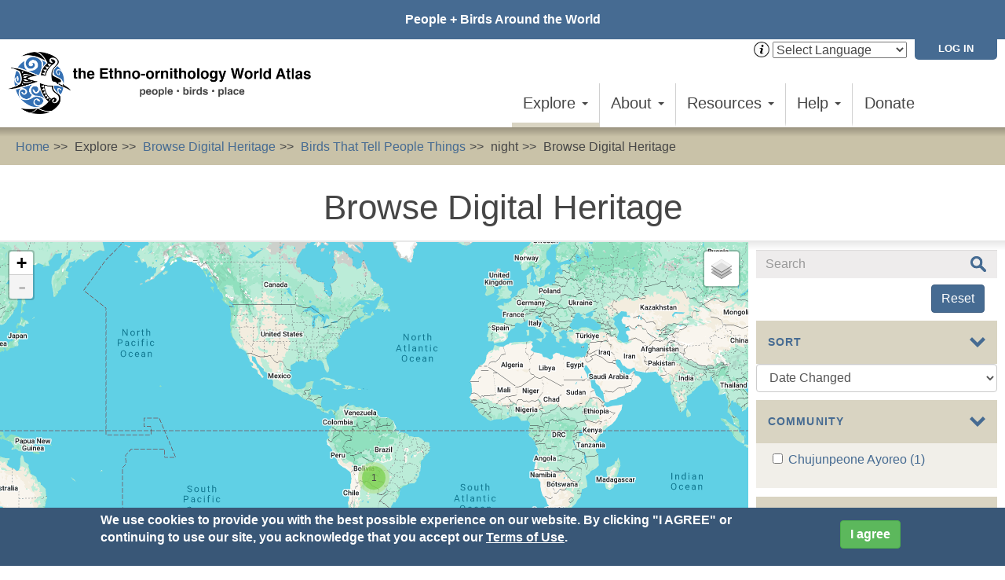

--- FILE ---
content_type: text/css
request_url: https://ewatlas.net/sites/default/files/css/css_O-xZLLYWbnX4W4RdTGBBBZ0DK1zqf9ag7PLcqm25TC4.css
body_size: 62256
content:
.form-actions,fieldset .panel-body{clear:both}a .glyphicon-spin,fieldset .panel-heading a.panel-title:hover{text-decoration:none}.tabs-left>.nav-tabs>li:focus,.tabs-left>.nav-tabs>li>a:focus,.tabs-right>.nav-tabs>li:focus,.tabs-right>.nav-tabs>li>a:focus{outline:0}html.overlay-open .navbar-fixed-top{z-index:400}html.js fieldset.collapsed{border-left-width:1px;border-right-width:1px;height:auto}html.js input.form-autocomplete{background-image:none}html.js .autocomplete-throbber{background-position:100% 2px;background-repeat:no-repeat;display:inline-block;height:15px;margin:2px 0 0 2px;width:15px}html.js .autocomplete-throbber.throbbing{background-position:100% -18px}body{position:relative}body.admin-expanded.admin-vertical.admin-nw .navbar,body.admin-expanded.admin-vertical.admin-sw .navbar{margin-left:260px}body.navbar-is-fixed-top{padding-top:64px}body.navbar-is-fixed-bottom{padding-bottom:64px!important}body.toolbar{padding-top:30px!important}body.toolbar .navbar-fixed-top{top:30px}body.toolbar.navbar-is-fixed-top{padding-top:94px!important}body.toolbar-drawer{padding-top:64px!important}body.toolbar-drawer .navbar-fixed-top{top:64px}body.toolbar-drawer.navbar-is-fixed-top{padding-top:128px!important}body.admin-menu .navbar-fixed-top{top:29px}body.admin-menu.navbar-is-fixed-top{padding-top:93px}body div#admin-toolbar{z-index:1600}body #admin-menu,body #admin-toolbar,body #toolbar{-webkit-box-shadow:none;box-shadow:none}body #admin-menu{margin:0;padding:0;position:fixed;z-index:1600}body #admin-menu .dropdown li{line-height:normal}@media screen and (min-width:768px){.navbar.container{max-width:720px}}@media screen and (min-width:992px){.navbar.container{max-width:940px}}@media screen and (min-width:1200px){.navbar.container{max-width:1140px}}.navbar.container,.navbar.container-fluid{margin-top:20px}.navbar.container-fluid>.container-fluid,.navbar.container>.container{margin:0;padding:0;width:auto}#overlay-container,.overlay-element,.overlay-modal-background{z-index:1500}#toolbar{z-index:1600}.modal{z-index:1620}.modal-dialog{z-index:1630}.ctools-modal-dialog .modal-body{width:100%!important;overflow:auto}.book-toc>.dropdown-menu,.region-help .block,div.image-widget-data{overflow:hidden}.modal-backdrop{z-index:1610}.footer{margin-top:45px;padding-top:35px;padding-bottom:36px;border-top:1px solid #E5E5E5}.element-invisible{margin:0;padding:0;width:1px}.navbar .logo{margin-right:-15px;padding-left:15px;padding-right:15px}ul.secondary{float:left}@media screen and (min-width:768px){.navbar .logo{margin-right:0;padding-left:0}ul.secondary{float:right}}.page-header,.region-sidebar-first .block:first-child h2.block-title,.region-sidebar-second .block:first-child h2.block-title{margin-top:0}p:last-child{margin-bottom:0}.region-help>.glyphicon{font-size:18px;float:left;margin:-.05em .5em 0 0}form#search-block-form{margin:0}.navbar #block-search-form{float:none;margin:5px 0 5px 5px}@media screen and (min-width:992px){.navbar #block-search-form{float:right}}.navbar #block-search-form .input-group-btn{width:auto}ul.action-links{margin:12px 0;padding:0}ul.action-links li{display:inline;margin:0;padding:0 6px 0 0}.form-type-password-confirm label,.panel-heading{display:block}ul.action-links .glyphicon{padding-right:.5em}.uneditable-input,input,select,textarea{max-width:100%;width:auto}.filter-wrapper .form-type-select .filter-list,.managed-files.table td:first-child{width:100%}input.error{color:#a94442;border-color:#ebccd1}fieldset legend.panel-heading{float:left;line-height:1em;margin:0}fieldset .panel-heading a.panel-title{color:inherit;display:block;margin:-10px -15px;padding:10px 15px}.form-group:last-child,.panel:last-child{margin-bottom:0}.form-horizontal .form-group{margin-left:0;margin-right:0}div.image-widget-data{float:none}table.sticky-header{z-index:1}.resizable-textarea textarea{border-radius:4px 4px 0 0}.ajax-progress-bar,.filter-wrapper{border-radius:0 0 4px 4px}.text-format-wrapper{margin-bottom:15px}.text-format-wrapper .filter-wrapper,.text-format-wrapper>.form-type-textarea{margin-bottom:0}.filter-wrapper .panel-body{padding:7px}.filter-wrapper .form-type-select{min-width:30%}.filter-help{margin-top:5px;text-align:center}@media screen and (min-width:768px){.filter-help{float:right}}.filter-help .glyphicon{margin:0 5px 0 0;vertical-align:text-top}.checkbox:first-child,.radio:first-child{margin-top:0}.checkbox:last-child,.radio:last-child{margin-bottom:0}.control-group .help-inline,.help-block{color:#777;font-size:12px;margin:5px 0 10px;padding:0}a.tabledrag-handle .handle{height:auto;width:auto}.error{color:#a94442}div.error,table tr.error{background-color:#f2dede;color:#a94442}.form-group.error,.form-group.has-error{background:0 0}.form-group.error .control-label,.form-group.error label,.form-group.has-error .control-label,.form-group.has-error label{color:#a94442;font-weight:600}.form-group.error .uneditable-input,.form-group.error input,.form-group.error select,.form-group.error textarea,.form-group.has-error .uneditable-input,.form-group.has-error input,.form-group.has-error select,.form-group.has-error textarea{color:#555}.form-group.error .help-block,.form-group.error .help-inline,.form-group.has-error .help-block,.form-group.has-error .help-inline,.submitted{color:#777}.nav-tabs{margin-bottom:10px}ul li.collapsed,ul li.expanded,ul li.leaf{list-style:none}.tabs--secondary{margin:0 0 10px}.submitted{margin-bottom:1em;font-style:italic;font-weight:400}.alert a,.book-toc>.dropdown-menu>li:nth-child(1)>a{font-weight:700}.form-type-password-confirm{position:relative}.form-type-password-confirm label .label{float:right}.form-type-password-confirm .password-help{padding-left:2em}@media (min-width:768px){.form-type-password-confirm .password-help{border-left:1px solid #ddd;left:50%;margin-left:15px;position:absolute}}@media (min-width:992px){.form-type-password-confirm .password-help{left:33.33333333%}}.form-type-password-confirm .progress{background:0 0;border-radius:0 0 5px 5px;-webkit-box-shadow:none;box-shadow:none;height:4px;margin:-5px 0 0}.form-type-password-confirm .form-type-password{clear:left}.form-type-password-confirm .form-control-feedback{right:15px}.form-type-password-confirm .help-block{clear:both}ul.pagination li>a.progress-disabled{float:left}.form-autocomplete .glyphicon{color:#777;font-size:120%}.form-autocomplete .glyphicon.glyphicon-spin{color:#337ab7}.form-autocomplete .input-group-addon{background-color:#fff}.form-autocomplete .dropdown a{white-space:normal}.ajax-progress-bar{border:1px solid #ccc;margin:-1px 0 0;padding:6px 12px;width:100%}.ajax-progress-bar .progress{height:8px;margin:0}.ajax-progress-bar .message,.ajax-progress-bar .percentage{color:#777;font-size:12px;line-height:1em;margin:5px 0 0;padding:0}.glyphicon-spin{display:inline-block;-o-animation:spin 1s infinite linear;-webkit-animation:spin 1s infinite linear;animation:spin 1s infinite linear}a .glyphicon-spin{display:inline-block}@-webkit-keyframes spin{0%{-webkit-transform:rotate(0)}100%{-webkit-transform:rotate(359deg)}}@-o-keyframes spin{0%{-o-transform:rotate(0)}100%{-o-transform:rotate(359deg)}}@keyframes spin{0%{-webkit-transform:rotate(0);-o-transform:rotate(0);transform:rotate(0)}100%{-webkit-transform:rotate(359deg);-o-transform:rotate(359deg);transform:rotate(359deg)}}.tabbable{margin-bottom:20px}.tabs-below>.nav-tabs,.tabs-left>.nav-tabs,.tabs-right>.nav-tabs{border-bottom:0}.tabs-below>.nav-tabs .summary,.tabs-left>.nav-tabs .summary,.tabs-right>.nav-tabs .summary{color:#777;font-size:12px}.tab-pane>.panel-heading{display:none}.tab-content>.active{display:block}.tabs-below>.nav-tabs{border-top:1px solid #ddd}.tabs-below>.nav-tabs>li{margin-top:-1px;margin-bottom:0}.tabs-below>.nav-tabs>li>a{border-radius:0 0 4px 4px}.tabs-below>.nav-tabs>li>a:focus,.tabs-below>.nav-tabs>li>a:hover{border-top-color:#ddd;border-bottom-color:transparent}.tabs-below>.nav-tabs>.active>a,.tabs-below>.nav-tabs>.active>a:focus,.tabs-below>.nav-tabs>.active>a:hover{border-color:transparent #ddd #ddd}.tabs-left>.nav-tabs,.tabs-right>.nav-tabs{padding-bottom:20px;width:220px}.tabs-left>.nav-tabs>li,.tabs-right>.nav-tabs>li{float:none}.tabs-left>.nav-tabs>li>a,.tabs-right>.nav-tabs>li>a{margin-right:0;margin-bottom:3px}.tabs-left>.tab-content,.tabs-right>.tab-content{border-radius:0 4px 4px;-webkit-box-shadow:0 1px 1px rgba(0,0,0,.05);box-shadow:0 1px 1px rgba(0,0,0,.05);border:1px solid #ddd;overflow:hidden;padding:10px 15px}.tabs-left>.nav-tabs{float:left;margin-right:-1px}.tabs-left>.nav-tabs>li>a{border-radius:4px 0 0 4px}.tabs-left>.nav-tabs>li>a:focus,.tabs-left>.nav-tabs>li>a:hover{border-color:#eee #ddd #eee #eee}.tabs-left>.nav-tabs>.active>a,.tabs-left>.nav-tabs>.active>a:focus,.tabs-left>.nav-tabs>.active>a:hover{border-color:#ddd transparent #ddd #ddd;-webkit-box-shadow:-1px 1px 1px rgba(0,0,0,.05);box-shadow:-1px 1px 1px rgba(0,0,0,.05)}.tabs-right>.nav-tabs{float:right;margin-left:-1px}.tabs-right>.nav-tabs>li>a{border-radius:0 4px 4px 0}.tabs-right>.nav-tabs>li>a:focus,.tabs-right>.nav-tabs>li>a:hover{border-color:#eee #eee #eee #ddd;-webkit-box-shadow:1px 1px 1px rgba(0,0,0,.05);box-shadow:1px 1px 1px rgba(0,0,0,.05)}.tabs-right>.nav-tabs>.active>a,.tabs-right>.nav-tabs>.active>a:focus,.tabs-right>.nav-tabs>.active>a:hover{border-color:#ddd #ddd #ddd transparent}td.checkbox,td.radio,th.checkbox,th.radio{display:table-cell}.views-display-settings .label{font-size:100%;color:#666}.views-display-settings .footer{padding:0;margin:4px 0 0}.views-exposed-form .views-exposed-widget .btn{margin-top:1.8em}table .checkbox input[type=checkbox],table .radio input[type=radio]{max-width:inherit}.form-horizontal .form-group label{position:relative;min-height:1px;margin-top:0;margin-bottom:0;padding-top:7px;padding-left:15px;padding-right:15px;text-align:right}@media (min-width:768px){.form-horizontal .form-group label{float:left;width:16.66666667%}body.navbar-is-fixed-top.navbar-administration.navbar-vertical.navbar-tray-open .navbar-fixed-top{left:240px;left:24rem}}.alert-success a,.alert-success a:focus,.alert-success a:hover{color:#2b542c}.alert-info a,.alert-info a:focus,.alert-info a:hover{color:#245269}.alert-warning a,.alert-warning a:focus,.alert-warning a:hover{color:#66512c}.alert-danger a,.alert-danger a:focus,.alert-danger a:hover{color:#843534}div.image-style-new,div.image-style-new div{display:block}div.image-style-new div.input-group{display:table}.table-striped>tbody>tr:nth-child(odd)>td.module,.table>tbody>tr>td.module,td.module{background:#ddd;font-weight:700}.book-toc>.dropdown-menu>.dropdown-header{white-space:nowrap}.book-toc>.dropdown-menu .dropdown-menu{-webkit-box-shadow:none;box-shadow:none;border:0;display:block;font-size:12px;margin:0;padding:0;position:static;width:100%}.book-toc>.dropdown-menu .dropdown-menu>li{padding-left:20px}.book-toc>.dropdown-menu .dropdown-menu>li>a{margin-left:-40px;padding-left:60px}#features-filter .form-item.form-type-checkbox{padding-left:20px}fieldset.features-export-component{font-size:12px}fieldset.features-export-component,html.js #features-export-form fieldset.features-export-component{margin:0 0 10px}fieldset.features-export-component .panel-heading{padding:5px 10px}fieldset.features-export-component .panel-heading a.panel-title{font-size:12px;font-weight:500;margin:-5px -10px;padding:5px 10px}fieldset.features-export-component .panel-body{padding:0 10px}div.features-export-list{margin:-11px 0 10px;padding:0 10px}div.features-export-list .form-type-checkbox,fieldset.features-export-component .component-select .form-type-checkbox{line-height:1em;margin:5px 5px 5px 0!important;min-height:0;padding:3px 3px 3px 25px!important}div.features-export-list .form-type-checkbox input[type=checkbox],fieldset.features-export-component .component-select .form-type-checkbox input[type=checkbox]{margin-top:0}body.navbar-is-fixed-top.navbar-administration.navbar-horizontal.navbar-tray-open .navbar-fixed-top{top:79px}body.navbar-is-fixed-top.navbar-administration .navbar-fixed-top{top:39px}.navbar-administration #navbar-administration.navbar-oriented .navbar-bar{z-index:1032}.navbar-administration #navbar-administration .navbar-tray{z-index:1031}body.navbar-is-fixed-top.navbar-administration{padding-top:103px!important}body.navbar-is-fixed-top.navbar-administration.navbar-horizontal.navbar-tray-open{padding-top:143px!important}body.navbar-tray-open.navbar-vertical.navbar-fixed{margin-left:24rem}#navbar-administration.navbar-oriented .navbar-tray-vertical{width:24rem}a .glyphicon.icon-before,a.icon-before .glyphicon{margin-right:.25em}a .glyphicon.icon-after,a.icon-after .glyphicon{margin-left:.25em}.btn .glyphicon.icon-before,.btn.icon-before .glyphicon{margin-left:-.25em;margin-right:.25em}.btn .glyphicon.icon-after,.btn.icon-after .glyphicon{margin-left:.25em;margin-right:-.25em}
html{font-family:sans-serif;-ms-text-size-adjust:100%;-webkit-text-size-adjust:100%;}body{margin:0;}article,aside,details,figcaption,figure,footer,header,hgroup,main,menu,nav,section,summary{display:block;}audio,canvas,progress,video{display:inline-block;vertical-align:baseline;}audio:not([controls]){display:none;height:0;}[hidden],template{display:none;}a{background-color:transparent;}a:active,a:hover{outline:0;}abbr[title]{border-bottom:1px dotted;}b,strong{font-weight:bold;}dfn{font-style:italic;}h1{font-size:2em;margin:0.67em 0;}mark{background:#ff0;color:#000;}small{font-size:80%;}sub,sup{font-size:75%;line-height:0;position:relative;vertical-align:baseline;}sup{top:-0.5em;}sub{bottom:-0.25em;}img{border:0;}svg:not(:root){overflow:hidden;}figure{margin:1em 40px;}hr{box-sizing:content-box;height:0;}pre{overflow:auto;}code,kbd,pre,samp{font-family:monospace,monospace;font-size:1em;}button,input,optgroup,select,textarea{color:inherit;font:inherit;margin:0;}button{overflow:visible;}button,select{text-transform:none;}button,html input[type="button"],input[type="reset"],input[type="submit"]{-webkit-appearance:button;cursor:pointer;}button[disabled],html input[disabled]{cursor:default;}button::-moz-focus-inner,input::-moz-focus-inner{border:0;padding:0;}input{line-height:normal;}input[type="checkbox"],input[type="radio"]{box-sizing:border-box;padding:0;}input[type="number"]::-webkit-inner-spin-button,input[type="number"]::-webkit-outer-spin-button{height:auto;}input[type="search"]{-webkit-appearance:textfield;box-sizing:content-box;}input[type="search"]::-webkit-search-cancel-button,input[type="search"]::-webkit-search-decoration{-webkit-appearance:none;}fieldset{border:1px solid #c0c0c0;margin:0 2px;padding:0.35em 0.625em 0.75em;}legend{border:0;padding:0;}textarea{overflow:auto;}optgroup{font-weight:bold;}table{border-collapse:collapse;border-spacing:0;}td,th{padding:0;}@media print{*,*:before,*:after{background:transparent !important;color:#000 !important;box-shadow:none !important;text-shadow:none !important;}a,a:visited{text-decoration:underline;}a[href]:after{content:" (" attr(href) ")";}abbr[title]:after{content:" (" attr(title) ")";}a[href^="#"]:after,a[href^="javascript:"]:after{content:"";}pre,blockquote{border:1px solid #999;page-break-inside:avoid;}thead{display:table-header-group;}tr,img{page-break-inside:avoid;}img{max-width:100% !important;}p,h2,h3{orphans:3;widows:3;}h2,h3{page-break-after:avoid;}.navbar{display:none;}.btn > .caret,.dropup > .btn > .caret{border-top-color:#000 !important;}.label{border:1px solid #000;}.table{border-collapse:collapse !important;}.table td,.table th{background-color:#fff !important;}.table-bordered th,.table-bordered td{border:1px solid #ddd !important;}}@font-face{font-family:'Glyphicons Halflings';src:url(/sites/all/themes/mukurtu/bootstrap/fonts/glyphicons-halflings-regular.eot);src:url(/sites/all/themes/mukurtu/bootstrap/fonts/glyphicons-halflings-regular.eot?#iefix) format('embedded-opentype'),url(/sites/all/themes/mukurtu/bootstrap/fonts/glyphicons-halflings-regular.woff2) format('woff2'),url(/sites/all/themes/mukurtu/bootstrap/fonts/glyphicons-halflings-regular.woff) format('woff'),url(/sites/all/themes/mukurtu/bootstrap/fonts/glyphicons-halflings-regular.ttf) format('truetype'),url(/sites/all/themes/mukurtu/bootstrap/fonts/glyphicons-halflings-regular.svg#glyphicons_halflingsregular) format('svg');}.glyphicon{position:relative;top:1px;display:inline-block;font-family:'Glyphicons Halflings';font-style:normal;font-weight:normal;line-height:1;-webkit-font-smoothing:antialiased;-moz-osx-font-smoothing:grayscale;}.glyphicon-asterisk:before{content:"\002a";}.glyphicon-plus:before{content:"\002b";}.glyphicon-euro:before,.glyphicon-eur:before{content:"\20ac";}.glyphicon-minus:before{content:"\2212";}.glyphicon-cloud:before{content:"\2601";}.glyphicon-envelope:before{content:"\2709";}.glyphicon-pencil:before{content:"\270f";}.glyphicon-glass:before{content:"\e001";}.glyphicon-music:before{content:"\e002";}.glyphicon-search:before{content:"\e003";}.glyphicon-heart:before{content:"\e005";}.glyphicon-star:before{content:"\e006";}.glyphicon-star-empty:before{content:"\e007";}.glyphicon-user:before{content:"\e008";}.glyphicon-film:before{content:"\e009";}.glyphicon-th-large:before{content:"\e010";}.glyphicon-th:before{content:"\e011";}.glyphicon-th-list:before{content:"\e012";}.glyphicon-ok:before{content:"\e013";}.glyphicon-remove:before{content:"\e014";}.glyphicon-zoom-in:before{content:"\e015";}.glyphicon-zoom-out:before{content:"\e016";}.glyphicon-off:before{content:"\e017";}.glyphicon-signal:before{content:"\e018";}.glyphicon-cog:before{content:"\e019";}.glyphicon-trash:before{content:"\e020";}.glyphicon-home:before{content:"\e021";}.glyphicon-file:before{content:"\e022";}.glyphicon-time:before{content:"\e023";}.glyphicon-road:before{content:"\e024";}.glyphicon-download-alt:before{content:"\e025";}.glyphicon-download:before{content:"\e026";}.glyphicon-upload:before{content:"\e027";}.glyphicon-inbox:before{content:"\e028";}.glyphicon-play-circle:before{content:"\e029";}.glyphicon-repeat:before{content:"\e030";}.glyphicon-refresh:before{content:"\e031";}.glyphicon-list-alt:before{content:"\e032";}.glyphicon-lock:before{content:"\e033";}.glyphicon-flag:before{content:"\e034";}.glyphicon-headphones:before{content:"\e035";}.glyphicon-volume-off:before{content:"\e036";}.glyphicon-volume-down:before{content:"\e037";}.glyphicon-volume-up:before{content:"\e038";}.glyphicon-qrcode:before{content:"\e039";}.glyphicon-barcode:before{content:"\e040";}.glyphicon-tag:before{content:"\e041";}.glyphicon-tags:before{content:"\e042";}.glyphicon-book:before{content:"\e043";}.glyphicon-bookmark:before{content:"\e044";}.glyphicon-print:before{content:"\e045";}.glyphicon-camera:before{content:"\e046";}.glyphicon-font:before{content:"\e047";}.glyphicon-bold:before{content:"\e048";}.glyphicon-italic:before{content:"\e049";}.glyphicon-text-height:before{content:"\e050";}.glyphicon-text-width:before{content:"\e051";}.glyphicon-align-left:before{content:"\e052";}.glyphicon-align-center:before{content:"\e053";}.glyphicon-align-right:before{content:"\e054";}.glyphicon-align-justify:before{content:"\e055";}.glyphicon-list:before{content:"\e056";}.glyphicon-indent-left:before{content:"\e057";}.glyphicon-indent-right:before{content:"\e058";}.glyphicon-facetime-video:before{content:"\e059";}.glyphicon-picture:before{content:"\e060";}.glyphicon-map-marker:before{content:"\e062";}.glyphicon-adjust:before{content:"\e063";}.glyphicon-tint:before{content:"\e064";}.glyphicon-edit:before{content:"\e065";}.glyphicon-share:before{content:"\e066";}.glyphicon-check:before{content:"\e067";}.glyphicon-move:before{content:"\e068";}.glyphicon-step-backward:before{content:"\e069";}.glyphicon-fast-backward:before{content:"\e070";}.glyphicon-backward:before{content:"\e071";}.glyphicon-play:before{content:"\e072";}.glyphicon-pause:before{content:"\e073";}.glyphicon-stop:before{content:"\e074";}.glyphicon-forward:before{content:"\e075";}.glyphicon-fast-forward:before{content:"\e076";}.glyphicon-step-forward:before{content:"\e077";}.glyphicon-eject:before{content:"\e078";}.glyphicon-chevron-left:before{content:"\e079";}.glyphicon-chevron-right:before{content:"\e080";}.glyphicon-plus-sign:before{content:"\e081";}.glyphicon-minus-sign:before{content:"\e082";}.glyphicon-remove-sign:before{content:"\e083";}.glyphicon-ok-sign:before{content:"\e084";}.glyphicon-question-sign:before{content:"\e085";}.glyphicon-info-sign:before{content:"\e086";}.glyphicon-screenshot:before{content:"\e087";}.glyphicon-remove-circle:before{content:"\e088";}.glyphicon-ok-circle:before{content:"\e089";}.glyphicon-ban-circle:before{content:"\e090";}.glyphicon-arrow-left:before{content:"\e091";}.glyphicon-arrow-right:before{content:"\e092";}.glyphicon-arrow-up:before{content:"\e093";}.glyphicon-arrow-down:before{content:"\e094";}.glyphicon-share-alt:before{content:"\e095";}.glyphicon-resize-full:before{content:"\e096";}.glyphicon-resize-small:before{content:"\e097";}.glyphicon-exclamation-sign:before{content:"\e101";}.glyphicon-gift:before{content:"\e102";}.glyphicon-leaf:before{content:"\e103";}.glyphicon-fire:before{content:"\e104";}.glyphicon-eye-open:before{content:"\e105";}.glyphicon-eye-close:before{content:"\e106";}.glyphicon-warning-sign:before{content:"\e107";}.glyphicon-plane:before{content:"\e108";}.glyphicon-calendar:before{content:"\e109";}.glyphicon-random:before{content:"\e110";}.glyphicon-comment:before{content:"\e111";}.glyphicon-magnet:before{content:"\e112";}.glyphicon-chevron-up:before{content:"\e113";}.glyphicon-chevron-down:before{content:"\e114";}.glyphicon-retweet:before{content:"\e115";}.glyphicon-shopping-cart:before{content:"\e116";}.glyphicon-folder-close:before{content:"\e117";}.glyphicon-folder-open:before{content:"\e118";}.glyphicon-resize-vertical:before{content:"\e119";}.glyphicon-resize-horizontal:before{content:"\e120";}.glyphicon-hdd:before{content:"\e121";}.glyphicon-bullhorn:before{content:"\e122";}.glyphicon-bell:before{content:"\e123";}.glyphicon-certificate:before{content:"\e124";}.glyphicon-thumbs-up:before{content:"\e125";}.glyphicon-thumbs-down:before{content:"\e126";}.glyphicon-hand-right:before{content:"\e127";}.glyphicon-hand-left:before{content:"\e128";}.glyphicon-hand-up:before{content:"\e129";}.glyphicon-hand-down:before{content:"\e130";}.glyphicon-circle-arrow-right:before{content:"\e131";}.glyphicon-circle-arrow-left:before{content:"\e132";}.glyphicon-circle-arrow-up:before{content:"\e133";}.glyphicon-circle-arrow-down:before{content:"\e134";}.glyphicon-globe:before{content:"\e135";}.glyphicon-wrench:before{content:"\e136";}.glyphicon-tasks:before{content:"\e137";}.glyphicon-filter:before{content:"\e138";}.glyphicon-briefcase:before{content:"\e139";}.glyphicon-fullscreen:before{content:"\e140";}.glyphicon-dashboard:before{content:"\e141";}.glyphicon-paperclip:before{content:"\e142";}.glyphicon-heart-empty:before{content:"\e143";}.glyphicon-link:before{content:"\e144";}.glyphicon-phone:before{content:"\e145";}.glyphicon-pushpin:before{content:"\e146";}.glyphicon-usd:before{content:"\e148";}.glyphicon-gbp:before{content:"\e149";}.glyphicon-sort:before{content:"\e150";}.glyphicon-sort-by-alphabet:before{content:"\e151";}.glyphicon-sort-by-alphabet-alt:before{content:"\e152";}.glyphicon-sort-by-order:before{content:"\e153";}.glyphicon-sort-by-order-alt:before{content:"\e154";}.glyphicon-sort-by-attributes:before{content:"\e155";}.glyphicon-sort-by-attributes-alt:before{content:"\e156";}.glyphicon-unchecked:before{content:"\e157";}.glyphicon-expand:before{content:"\e158";}.glyphicon-collapse-down:before{content:"\e159";}.glyphicon-collapse-up:before{content:"\e160";}.glyphicon-log-in:before{content:"\e161";}.glyphicon-flash:before{content:"\e162";}.glyphicon-log-out:before{content:"\e163";}.glyphicon-new-window:before{content:"\e164";}.glyphicon-record:before{content:"\e165";}.glyphicon-save:before{content:"\e166";}.glyphicon-open:before{content:"\e167";}.glyphicon-saved:before{content:"\e168";}.glyphicon-import:before{content:"\e169";}.glyphicon-export:before{content:"\e170";}.glyphicon-send:before{content:"\e171";}.glyphicon-floppy-disk:before{content:"\e172";}.glyphicon-floppy-saved:before{content:"\e173";}.glyphicon-floppy-remove:before{content:"\e174";}.glyphicon-floppy-save:before{content:"\e175";}.glyphicon-floppy-open:before{content:"\e176";}.glyphicon-credit-card:before{content:"\e177";}.glyphicon-transfer:before{content:"\e178";}.glyphicon-cutlery:before{content:"\e179";}.glyphicon-header:before{content:"\e180";}.glyphicon-compressed:before{content:"\e181";}.glyphicon-earphone:before{content:"\e182";}.glyphicon-phone-alt:before{content:"\e183";}.glyphicon-tower:before{content:"\e184";}.glyphicon-stats:before{content:"\e185";}.glyphicon-sd-video:before{content:"\e186";}.glyphicon-hd-video:before{content:"\e187";}.glyphicon-subtitles:before{content:"\e188";}.glyphicon-sound-stereo:before{content:"\e189";}.glyphicon-sound-dolby:before{content:"\e190";}.glyphicon-sound-5-1:before{content:"\e191";}.glyphicon-sound-6-1:before{content:"\e192";}.glyphicon-sound-7-1:before{content:"\e193";}.glyphicon-copyright-mark:before{content:"\e194";}.glyphicon-registration-mark:before{content:"\e195";}.glyphicon-cloud-download:before{content:"\e197";}.glyphicon-cloud-upload:before{content:"\e198";}.glyphicon-tree-conifer:before{content:"\e199";}.glyphicon-tree-deciduous:before{content:"\e200";}.glyphicon-cd:before{content:"\e201";}.glyphicon-save-file:before{content:"\e202";}.glyphicon-open-file:before{content:"\e203";}.glyphicon-level-up:before{content:"\e204";}.glyphicon-copy:before{content:"\e205";}.glyphicon-paste:before{content:"\e206";}.glyphicon-alert:before{content:"\e209";}.glyphicon-equalizer:before{content:"\e210";}.glyphicon-king:before{content:"\e211";}.glyphicon-queen:before{content:"\e212";}.glyphicon-pawn:before{content:"\e213";}.glyphicon-bishop:before{content:"\e214";}.glyphicon-knight:before{content:"\e215";}.glyphicon-baby-formula:before{content:"\e216";}.glyphicon-tent:before{content:"\26fa";}.glyphicon-blackboard:before{content:"\e218";}.glyphicon-bed:before{content:"\e219";}.glyphicon-apple:before{content:"\f8ff";}.glyphicon-erase:before{content:"\e221";}.glyphicon-hourglass:before{content:"\231b";}.glyphicon-lamp:before{content:"\e223";}.glyphicon-duplicate:before{content:"\e224";}.glyphicon-piggy-bank:before{content:"\e225";}.glyphicon-scissors:before{content:"\e226";}.glyphicon-bitcoin:before{content:"\e227";}.glyphicon-btc:before{content:"\e227";}.glyphicon-xbt:before{content:"\e227";}.glyphicon-yen:before{content:"\00a5";}.glyphicon-jpy:before{content:"\00a5";}.glyphicon-ruble:before{content:"\20bd";}.glyphicon-rub:before{content:"\20bd";}.glyphicon-scale:before{content:"\e230";}.glyphicon-ice-lolly:before{content:"\e231";}.glyphicon-ice-lolly-tasted:before{content:"\e232";}.glyphicon-education:before{content:"\e233";}.glyphicon-option-horizontal:before{content:"\e234";}.glyphicon-option-vertical:before{content:"\e235";}.glyphicon-menu-hamburger:before{content:"\e236";}.glyphicon-modal-window:before{content:"\e237";}.glyphicon-oil:before{content:"\e238";}.glyphicon-grain:before{content:"\e239";}.glyphicon-sunglasses:before{content:"\e240";}.glyphicon-text-size:before{content:"\e241";}.glyphicon-text-color:before{content:"\e242";}.glyphicon-text-background:before{content:"\e243";}.glyphicon-object-align-top:before{content:"\e244";}.glyphicon-object-align-bottom:before{content:"\e245";}.glyphicon-object-align-horizontal:before{content:"\e246";}.glyphicon-object-align-left:before{content:"\e247";}.glyphicon-object-align-vertical:before{content:"\e248";}.glyphicon-object-align-right:before{content:"\e249";}.glyphicon-triangle-right:before{content:"\e250";}.glyphicon-triangle-left:before{content:"\e251";}.glyphicon-triangle-bottom:before{content:"\e252";}.glyphicon-triangle-top:before{content:"\e253";}.glyphicon-console:before{content:"\e254";}.glyphicon-superscript:before{content:"\e255";}.glyphicon-subscript:before{content:"\e256";}.glyphicon-menu-left:before{content:"\e257";}.glyphicon-menu-right:before{content:"\e258";}.glyphicon-menu-down:before{content:"\e259";}.glyphicon-menu-up:before{content:"\e260";}*{-webkit-box-sizing:border-box;-moz-box-sizing:border-box;box-sizing:border-box;}*:before,*:after{-webkit-box-sizing:border-box;-moz-box-sizing:border-box;box-sizing:border-box;}html{font-size:10px;-webkit-tap-highlight-color:rgba(0,0,0,0);}body{font-family:"Helvetica Neue",Helvetica,Arial,sans-serif;font-size:16px;line-height:1.42857143;color:#464646;background-color:#fff;}input,button,select,textarea{font-family:inherit;font-size:inherit;line-height:inherit;}a{color:#466b92;text-decoration:none;}a:hover,a:focus{color:#2d455e;text-decoration:underline;}a:focus{outline:5px auto -webkit-focus-ring-color;outline-offset:-2px;}figure{margin:0;}img{vertical-align:middle;}.img-responsive,.thumbnail > img,.thumbnail a > img,.carousel-inner > .item > img,.carousel-inner > .item > a > img{display:block;max-width:100%;height:auto;}.img-rounded{border-radius:6px;}.img-thumbnail{padding:4px;line-height:1.42857143;background-color:#fff;border:1px solid #ddd;border-radius:4px;-webkit-transition:all 0.2s ease-in-out;-o-transition:all 0.2s ease-in-out;transition:all 0.2s ease-in-out;display:inline-block;max-width:100%;height:auto;}.img-circle{border-radius:50%;}hr{margin-top:22px;margin-bottom:22px;border:0;border-top:1px solid #eeeeee;}.sr-only{position:absolute;width:1px;height:1px;margin:-1px;padding:0;overflow:hidden;clip:rect(0,0,0,0);border:0;}.sr-only-focusable:active,.sr-only-focusable:focus{position:static;width:auto;height:auto;margin:0;overflow:visible;clip:auto;}[role="button"]{cursor:pointer;}h1,h2,h3,h4,h5,h6,.h1,.h2,.h3,.h4,.h5,.h6{font-family:inherit;font-weight:500;line-height:1.1;color:inherit;}h1 small,h2 small,h3 small,h4 small,h5 small,h6 small,.h1 small,.h2 small,.h3 small,.h4 small,.h5 small,.h6 small,h1 .small,h2 .small,h3 .small,h4 .small,h5 .small,h6 .small,.h1 .small,.h2 .small,.h3 .small,.h4 .small,.h5 .small,.h6 .small{font-weight:normal;line-height:1;color:#777777;}h1,.h1,h2,.h2,h3,.h3{margin-top:22px;margin-bottom:11px;}h1 small,.h1 small,h2 small,.h2 small,h3 small,.h3 small,h1 .small,.h1 .small,h2 .small,.h2 .small,h3 .small,.h3 .small{font-size:65%;}h4,.h4,h5,.h5,h6,.h6{margin-top:11px;margin-bottom:11px;}h4 small,.h4 small,h5 small,.h5 small,h6 small,.h6 small,h4 .small,.h4 .small,h5 .small,.h5 .small,h6 .small,.h6 .small{font-size:75%;}h1,.h1{font-size:41px;}h2,.h2{font-size:34px;}h3,.h3{font-size:28px;}h4,.h4{font-size:20px;}h5,.h5{font-size:16px;}h6,.h6{font-size:14px;}p{margin:0 0 11px;}.lead{margin-bottom:22px;font-size:18px;font-weight:300;line-height:1.4;}@media (min-width:768px){.lead{font-size:24px;}}small,.small{font-size:87%;}mark,.mark{background-color:#fcf8e3;padding:0.2em;}.text-left{text-align:left;}.text-right{text-align:right;}.text-center{text-align:center;}.text-justify{text-align:justify;}.text-nowrap{white-space:nowrap;}.text-lowercase{text-transform:lowercase;}.text-uppercase{text-transform:uppercase;}.text-capitalize{text-transform:capitalize;}.text-muted{color:#777777;}.text-primary{color:#466b92;}a.text-primary:hover,a.text-primary:focus{color:#355270;}.text-success{color:#3c763d;}a.text-success:hover,a.text-success:focus{color:#2b542c;}.text-info{color:#31708f;}a.text-info:hover,a.text-info:focus{color:#245269;}.text-warning{color:#8a6d3b;}a.text-warning:hover,a.text-warning:focus{color:#66512c;}.text-danger{color:#a94442;}a.text-danger:hover,a.text-danger:focus{color:#843534;}.bg-primary{color:#fff;background-color:#466b92;}a.bg-primary:hover,a.bg-primary:focus{background-color:#355270;}.bg-success{background-color:#dff0d8;}a.bg-success:hover,a.bg-success:focus{background-color:#c1e2b3;}.bg-info{background-color:#d9edf7;}a.bg-info:hover,a.bg-info:focus{background-color:#afd9ee;}.bg-warning{background-color:#fcf8e3;}a.bg-warning:hover,a.bg-warning:focus{background-color:#f7ecb5;}.bg-danger{background-color:#f2dede;}a.bg-danger:hover,a.bg-danger:focus{background-color:#e4b9b9;}.page-header{padding-bottom:10px;margin:44px 0 22px;border-bottom:1px solid #eeeeee;}ul,ol{margin-top:0;margin-bottom:11px;}ul ul,ol ul,ul ol,ol ol{margin-bottom:0;}.list-unstyled{padding-left:0;list-style:none;}.list-inline{padding-left:0;list-style:none;margin-left:-5px;}.list-inline > li{display:inline-block;padding-left:5px;padding-right:5px;}dl{margin-top:0;margin-bottom:22px;}dt,dd{line-height:1.42857143;}dt{font-weight:bold;}dd{margin-left:0;}@media (min-width:768px){.dl-horizontal dt{float:left;width:160px;clear:left;text-align:right;overflow:hidden;text-overflow:ellipsis;white-space:nowrap;}.dl-horizontal dd{margin-left:180px;}}abbr[title],abbr[data-original-title]{cursor:help;border-bottom:1px dotted #777777;}.initialism{font-size:90%;text-transform:uppercase;}blockquote{padding:11px 22px;margin:0 0 22px;font-size:20px;border-left:5px solid #eeeeee;}blockquote p:last-child,blockquote ul:last-child,blockquote ol:last-child{margin-bottom:0;}blockquote footer,blockquote small,blockquote .small{display:block;font-size:80%;line-height:1.42857143;color:#777777;}blockquote footer:before,blockquote small:before,blockquote .small:before{content:'\2014 \00A0';}.blockquote-reverse,blockquote.pull-right{padding-right:15px;padding-left:0;border-right:5px solid #eeeeee;border-left:0;text-align:right;}.blockquote-reverse footer:before,blockquote.pull-right footer:before,.blockquote-reverse small:before,blockquote.pull-right small:before,.blockquote-reverse .small:before,blockquote.pull-right .small:before{content:'';}.blockquote-reverse footer:after,blockquote.pull-right footer:after,.blockquote-reverse small:after,blockquote.pull-right small:after,.blockquote-reverse .small:after,blockquote.pull-right .small:after{content:'\00A0 \2014';}address{margin-bottom:22px;font-style:normal;line-height:1.42857143;}code,kbd,pre,samp{font-family:Menlo,Monaco,Consolas,"Courier New",monospace;}code{padding:2px 4px;font-size:90%;color:#c7254e;background-color:#f9f2f4;border-radius:4px;}kbd{padding:2px 4px;font-size:90%;color:#fff;background-color:#333;border-radius:3px;box-shadow:inset 0 -1px 0 rgba(0,0,0,0.25);}kbd kbd{padding:0;font-size:100%;font-weight:bold;box-shadow:none;}pre{display:block;padding:10.5px;margin:0 0 11px;font-size:15px;line-height:1.42857143;word-break:break-all;word-wrap:break-word;color:#333333;background-color:#f5f5f5;border:1px solid #ccc;border-radius:4px;}pre code{padding:0;font-size:inherit;color:inherit;white-space:pre-wrap;background-color:transparent;border-radius:0;}.pre-scrollable{max-height:340px;overflow-y:scroll;}.container{margin-right:auto;margin-left:auto;padding-left:5px;padding-right:5px;}@media (min-width:768px){.container{width:730px;}}@media (min-width:992px){.container{width:950px;}}@media (min-width:1200px){.container{width:1150px;}}.container-fluid{margin-right:auto;margin-left:auto;padding-left:5px;padding-right:5px;}.row{margin-left:-5px;margin-right:-5px;}.col-xs-1,.col-sm-1,.col-md-1,.col-lg-1,.col-xs-2,.col-sm-2,.col-md-2,.col-lg-2,.col-xs-3,.col-sm-3,.col-md-3,.col-lg-3,.col-xs-4,.col-sm-4,.col-md-4,.col-lg-4,.col-xs-5,.col-sm-5,.col-md-5,.col-lg-5,.col-xs-6,.col-sm-6,.col-md-6,.col-lg-6,.col-xs-7,.col-sm-7,.col-md-7,.col-lg-7,.col-xs-8,.col-sm-8,.col-md-8,.col-lg-8,.col-xs-9,.col-sm-9,.col-md-9,.col-lg-9,.col-xs-10,.col-sm-10,.col-md-10,.col-lg-10,.col-xs-11,.col-sm-11,.col-md-11,.col-lg-11,.col-xs-12,.col-sm-12,.col-md-12,.col-lg-12{position:relative;min-height:1px;padding-left:5px;padding-right:5px;}.col-xs-1,.col-xs-2,.col-xs-3,.col-xs-4,.col-xs-5,.col-xs-6,.col-xs-7,.col-xs-8,.col-xs-9,.col-xs-10,.col-xs-11,.col-xs-12{float:left;}.col-xs-12{width:100%;}.col-xs-11{width:91.66666667%;}.col-xs-10{width:83.33333333%;}.col-xs-9{width:75%;}.col-xs-8{width:66.66666667%;}.col-xs-7{width:58.33333333%;}.col-xs-6{width:50%;}.col-xs-5{width:41.66666667%;}.col-xs-4{width:33.33333333%;}.col-xs-3{width:25%;}.col-xs-2{width:16.66666667%;}.col-xs-1{width:8.33333333%;}.col-xs-pull-12{right:100%;}.col-xs-pull-11{right:91.66666667%;}.col-xs-pull-10{right:83.33333333%;}.col-xs-pull-9{right:75%;}.col-xs-pull-8{right:66.66666667%;}.col-xs-pull-7{right:58.33333333%;}.col-xs-pull-6{right:50%;}.col-xs-pull-5{right:41.66666667%;}.col-xs-pull-4{right:33.33333333%;}.col-xs-pull-3{right:25%;}.col-xs-pull-2{right:16.66666667%;}.col-xs-pull-1{right:8.33333333%;}.col-xs-pull-0{right:auto;}.col-xs-push-12{left:100%;}.col-xs-push-11{left:91.66666667%;}.col-xs-push-10{left:83.33333333%;}.col-xs-push-9{left:75%;}.col-xs-push-8{left:66.66666667%;}.col-xs-push-7{left:58.33333333%;}.col-xs-push-6{left:50%;}.col-xs-push-5{left:41.66666667%;}.col-xs-push-4{left:33.33333333%;}.col-xs-push-3{left:25%;}.col-xs-push-2{left:16.66666667%;}.col-xs-push-1{left:8.33333333%;}.col-xs-push-0{left:auto;}.col-xs-offset-12{margin-left:100%;}.col-xs-offset-11{margin-left:91.66666667%;}.col-xs-offset-10{margin-left:83.33333333%;}.col-xs-offset-9{margin-left:75%;}.col-xs-offset-8{margin-left:66.66666667%;}.col-xs-offset-7{margin-left:58.33333333%;}.col-xs-offset-6{margin-left:50%;}.col-xs-offset-5{margin-left:41.66666667%;}.col-xs-offset-4{margin-left:33.33333333%;}.col-xs-offset-3{margin-left:25%;}.col-xs-offset-2{margin-left:16.66666667%;}.col-xs-offset-1{margin-left:8.33333333%;}.col-xs-offset-0{margin-left:0%;}@media (min-width:768px){.col-sm-1,.col-sm-2,.col-sm-3,.col-sm-4,.col-sm-5,.col-sm-6,.col-sm-7,.col-sm-8,.col-sm-9,.col-sm-10,.col-sm-11,.col-sm-12{float:left;}.col-sm-12{width:100%;}.col-sm-11{width:91.66666667%;}.col-sm-10{width:83.33333333%;}.col-sm-9{width:75%;}.col-sm-8{width:66.66666667%;}.col-sm-7{width:58.33333333%;}.col-sm-6{width:50%;}.col-sm-5{width:41.66666667%;}.col-sm-4{width:33.33333333%;}.col-sm-3{width:25%;}.col-sm-2{width:16.66666667%;}.col-sm-1{width:8.33333333%;}.col-sm-pull-12{right:100%;}.col-sm-pull-11{right:91.66666667%;}.col-sm-pull-10{right:83.33333333%;}.col-sm-pull-9{right:75%;}.col-sm-pull-8{right:66.66666667%;}.col-sm-pull-7{right:58.33333333%;}.col-sm-pull-6{right:50%;}.col-sm-pull-5{right:41.66666667%;}.col-sm-pull-4{right:33.33333333%;}.col-sm-pull-3{right:25%;}.col-sm-pull-2{right:16.66666667%;}.col-sm-pull-1{right:8.33333333%;}.col-sm-pull-0{right:auto;}.col-sm-push-12{left:100%;}.col-sm-push-11{left:91.66666667%;}.col-sm-push-10{left:83.33333333%;}.col-sm-push-9{left:75%;}.col-sm-push-8{left:66.66666667%;}.col-sm-push-7{left:58.33333333%;}.col-sm-push-6{left:50%;}.col-sm-push-5{left:41.66666667%;}.col-sm-push-4{left:33.33333333%;}.col-sm-push-3{left:25%;}.col-sm-push-2{left:16.66666667%;}.col-sm-push-1{left:8.33333333%;}.col-sm-push-0{left:auto;}.col-sm-offset-12{margin-left:100%;}.col-sm-offset-11{margin-left:91.66666667%;}.col-sm-offset-10{margin-left:83.33333333%;}.col-sm-offset-9{margin-left:75%;}.col-sm-offset-8{margin-left:66.66666667%;}.col-sm-offset-7{margin-left:58.33333333%;}.col-sm-offset-6{margin-left:50%;}.col-sm-offset-5{margin-left:41.66666667%;}.col-sm-offset-4{margin-left:33.33333333%;}.col-sm-offset-3{margin-left:25%;}.col-sm-offset-2{margin-left:16.66666667%;}.col-sm-offset-1{margin-left:8.33333333%;}.col-sm-offset-0{margin-left:0%;}}@media (min-width:992px){.col-md-1,.col-md-2,.col-md-3,.col-md-4,.col-md-5,.col-md-6,.col-md-7,.col-md-8,.col-md-9,.col-md-10,.col-md-11,.col-md-12{float:left;}.col-md-12{width:100%;}.col-md-11{width:91.66666667%;}.col-md-10{width:83.33333333%;}.col-md-9{width:75%;}.col-md-8{width:66.66666667%;}.col-md-7{width:58.33333333%;}.col-md-6{width:50%;}.col-md-5{width:41.66666667%;}.col-md-4{width:33.33333333%;}.col-md-3{width:25%;}.col-md-2{width:16.66666667%;}.col-md-1{width:8.33333333%;}.col-md-pull-12{right:100%;}.col-md-pull-11{right:91.66666667%;}.col-md-pull-10{right:83.33333333%;}.col-md-pull-9{right:75%;}.col-md-pull-8{right:66.66666667%;}.col-md-pull-7{right:58.33333333%;}.col-md-pull-6{right:50%;}.col-md-pull-5{right:41.66666667%;}.col-md-pull-4{right:33.33333333%;}.col-md-pull-3{right:25%;}.col-md-pull-2{right:16.66666667%;}.col-md-pull-1{right:8.33333333%;}.col-md-pull-0{right:auto;}.col-md-push-12{left:100%;}.col-md-push-11{left:91.66666667%;}.col-md-push-10{left:83.33333333%;}.col-md-push-9{left:75%;}.col-md-push-8{left:66.66666667%;}.col-md-push-7{left:58.33333333%;}.col-md-push-6{left:50%;}.col-md-push-5{left:41.66666667%;}.col-md-push-4{left:33.33333333%;}.col-md-push-3{left:25%;}.col-md-push-2{left:16.66666667%;}.col-md-push-1{left:8.33333333%;}.col-md-push-0{left:auto;}.col-md-offset-12{margin-left:100%;}.col-md-offset-11{margin-left:91.66666667%;}.col-md-offset-10{margin-left:83.33333333%;}.col-md-offset-9{margin-left:75%;}.col-md-offset-8{margin-left:66.66666667%;}.col-md-offset-7{margin-left:58.33333333%;}.col-md-offset-6{margin-left:50%;}.col-md-offset-5{margin-left:41.66666667%;}.col-md-offset-4{margin-left:33.33333333%;}.col-md-offset-3{margin-left:25%;}.col-md-offset-2{margin-left:16.66666667%;}.col-md-offset-1{margin-left:8.33333333%;}.col-md-offset-0{margin-left:0%;}}@media (min-width:1200px){.col-lg-1,.col-lg-2,.col-lg-3,.col-lg-4,.col-lg-5,.col-lg-6,.col-lg-7,.col-lg-8,.col-lg-9,.col-lg-10,.col-lg-11,.col-lg-12{float:left;}.col-lg-12{width:100%;}.col-lg-11{width:91.66666667%;}.col-lg-10{width:83.33333333%;}.col-lg-9{width:75%;}.col-lg-8{width:66.66666667%;}.col-lg-7{width:58.33333333%;}.col-lg-6{width:50%;}.col-lg-5{width:41.66666667%;}.col-lg-4{width:33.33333333%;}.col-lg-3{width:25%;}.col-lg-2{width:16.66666667%;}.col-lg-1{width:8.33333333%;}.col-lg-pull-12{right:100%;}.col-lg-pull-11{right:91.66666667%;}.col-lg-pull-10{right:83.33333333%;}.col-lg-pull-9{right:75%;}.col-lg-pull-8{right:66.66666667%;}.col-lg-pull-7{right:58.33333333%;}.col-lg-pull-6{right:50%;}.col-lg-pull-5{right:41.66666667%;}.col-lg-pull-4{right:33.33333333%;}.col-lg-pull-3{right:25%;}.col-lg-pull-2{right:16.66666667%;}.col-lg-pull-1{right:8.33333333%;}.col-lg-pull-0{right:auto;}.col-lg-push-12{left:100%;}.col-lg-push-11{left:91.66666667%;}.col-lg-push-10{left:83.33333333%;}.col-lg-push-9{left:75%;}.col-lg-push-8{left:66.66666667%;}.col-lg-push-7{left:58.33333333%;}.col-lg-push-6{left:50%;}.col-lg-push-5{left:41.66666667%;}.col-lg-push-4{left:33.33333333%;}.col-lg-push-3{left:25%;}.col-lg-push-2{left:16.66666667%;}.col-lg-push-1{left:8.33333333%;}.col-lg-push-0{left:auto;}.col-lg-offset-12{margin-left:100%;}.col-lg-offset-11{margin-left:91.66666667%;}.col-lg-offset-10{margin-left:83.33333333%;}.col-lg-offset-9{margin-left:75%;}.col-lg-offset-8{margin-left:66.66666667%;}.col-lg-offset-7{margin-left:58.33333333%;}.col-lg-offset-6{margin-left:50%;}.col-lg-offset-5{margin-left:41.66666667%;}.col-lg-offset-4{margin-left:33.33333333%;}.col-lg-offset-3{margin-left:25%;}.col-lg-offset-2{margin-left:16.66666667%;}.col-lg-offset-1{margin-left:8.33333333%;}.col-lg-offset-0{margin-left:0%;}}table{background-color:transparent;}caption{padding-top:8px;padding-bottom:8px;color:#777777;text-align:left;}th{text-align:left;}.table{width:100%;max-width:100%;margin-bottom:22px;}.table > thead > tr > th,.table > tbody > tr > th,.table > tfoot > tr > th,.table > thead > tr > td,.table > tbody > tr > td,.table > tfoot > tr > td{padding:8px;line-height:1.42857143;vertical-align:top;border-top:1px solid #ddd;}.table > thead > tr > th{vertical-align:bottom;border-bottom:2px solid #ddd;}.table > caption + thead > tr:first-child > th,.table > colgroup + thead > tr:first-child > th,.table > thead:first-child > tr:first-child > th,.table > caption + thead > tr:first-child > td,.table > colgroup + thead > tr:first-child > td,.table > thead:first-child > tr:first-child > td{border-top:0;}.table > tbody + tbody{border-top:2px solid #ddd;}.table .table{background-color:#fff;}.table-condensed > thead > tr > th,.table-condensed > tbody > tr > th,.table-condensed > tfoot > tr > th,.table-condensed > thead > tr > td,.table-condensed > tbody > tr > td,.table-condensed > tfoot > tr > td{padding:5px;}.table-bordered{border:1px solid #ddd;}.table-bordered > thead > tr > th,.table-bordered > tbody > tr > th,.table-bordered > tfoot > tr > th,.table-bordered > thead > tr > td,.table-bordered > tbody > tr > td,.table-bordered > tfoot > tr > td{border:1px solid #ddd;}.table-bordered > thead > tr > th,.table-bordered > thead > tr > td{border-bottom-width:2px;}.table-striped > tbody > tr:nth-of-type(odd){background-color:#f9f9f9;}.table-hover > tbody > tr:hover{background-color:#f5f5f5;}table col[class*="col-"]{position:static;float:none;display:table-column;}table td[class*="col-"],table th[class*="col-"]{position:static;float:none;display:table-cell;}.table > thead > tr > td.active,.table > tbody > tr > td.active,.table > tfoot > tr > td.active,.table > thead > tr > th.active,.table > tbody > tr > th.active,.table > tfoot > tr > th.active,.table > thead > tr.active > td,.table > tbody > tr.active > td,.table > tfoot > tr.active > td,.table > thead > tr.active > th,.table > tbody > tr.active > th,.table > tfoot > tr.active > th{background-color:#f5f5f5;}.table-hover > tbody > tr > td.active:hover,.table-hover > tbody > tr > th.active:hover,.table-hover > tbody > tr.active:hover > td,.table-hover > tbody > tr:hover > .active,.table-hover > tbody > tr.active:hover > th{background-color:#e8e8e8;}.table > thead > tr > td.success,.table > tbody > tr > td.success,.table > tfoot > tr > td.success,.table > thead > tr > th.success,.table > tbody > tr > th.success,.table > tfoot > tr > th.success,.table > thead > tr.success > td,.table > tbody > tr.success > td,.table > tfoot > tr.success > td,.table > thead > tr.success > th,.table > tbody > tr.success > th,.table > tfoot > tr.success > th{background-color:#dff0d8;}.table-hover > tbody > tr > td.success:hover,.table-hover > tbody > tr > th.success:hover,.table-hover > tbody > tr.success:hover > td,.table-hover > tbody > tr:hover > .success,.table-hover > tbody > tr.success:hover > th{background-color:#d0e9c6;}.table > thead > tr > td.info,.table > tbody > tr > td.info,.table > tfoot > tr > td.info,.table > thead > tr > th.info,.table > tbody > tr > th.info,.table > tfoot > tr > th.info,.table > thead > tr.info > td,.table > tbody > tr.info > td,.table > tfoot > tr.info > td,.table > thead > tr.info > th,.table > tbody > tr.info > th,.table > tfoot > tr.info > th{background-color:#d9edf7;}.table-hover > tbody > tr > td.info:hover,.table-hover > tbody > tr > th.info:hover,.table-hover > tbody > tr.info:hover > td,.table-hover > tbody > tr:hover > .info,.table-hover > tbody > tr.info:hover > th{background-color:#c4e3f3;}.table > thead > tr > td.warning,.table > tbody > tr > td.warning,.table > tfoot > tr > td.warning,.table > thead > tr > th.warning,.table > tbody > tr > th.warning,.table > tfoot > tr > th.warning,.table > thead > tr.warning > td,.table > tbody > tr.warning > td,.table > tfoot > tr.warning > td,.table > thead > tr.warning > th,.table > tbody > tr.warning > th,.table > tfoot > tr.warning > th{background-color:#fcf8e3;}.table-hover > tbody > tr > td.warning:hover,.table-hover > tbody > tr > th.warning:hover,.table-hover > tbody > tr.warning:hover > td,.table-hover > tbody > tr:hover > .warning,.table-hover > tbody > tr.warning:hover > th{background-color:#faf2cc;}.table > thead > tr > td.danger,.table > tbody > tr > td.danger,.table > tfoot > tr > td.danger,.table > thead > tr > th.danger,.table > tbody > tr > th.danger,.table > tfoot > tr > th.danger,.table > thead > tr.danger > td,.table > tbody > tr.danger > td,.table > tfoot > tr.danger > td,.table > thead > tr.danger > th,.table > tbody > tr.danger > th,.table > tfoot > tr.danger > th{background-color:#f2dede;}.table-hover > tbody > tr > td.danger:hover,.table-hover > tbody > tr > th.danger:hover,.table-hover > tbody > tr.danger:hover > td,.table-hover > tbody > tr:hover > .danger,.table-hover > tbody > tr.danger:hover > th{background-color:#ebcccc;}.table-responsive{overflow-x:auto;min-height:0.01%;}@media screen and (max-width:767px){.table-responsive{width:100%;margin-bottom:16.5px;overflow-y:hidden;-ms-overflow-style:-ms-autohiding-scrollbar;border:1px solid #ddd;}.table-responsive > .table{margin-bottom:0;}.table-responsive > .table > thead > tr > th,.table-responsive > .table > tbody > tr > th,.table-responsive > .table > tfoot > tr > th,.table-responsive > .table > thead > tr > td,.table-responsive > .table > tbody > tr > td,.table-responsive > .table > tfoot > tr > td{white-space:nowrap;}.table-responsive > .table-bordered{border:0;}.table-responsive > .table-bordered > thead > tr > th:first-child,.table-responsive > .table-bordered > tbody > tr > th:first-child,.table-responsive > .table-bordered > tfoot > tr > th:first-child,.table-responsive > .table-bordered > thead > tr > td:first-child,.table-responsive > .table-bordered > tbody > tr > td:first-child,.table-responsive > .table-bordered > tfoot > tr > td:first-child{border-left:0;}.table-responsive > .table-bordered > thead > tr > th:last-child,.table-responsive > .table-bordered > tbody > tr > th:last-child,.table-responsive > .table-bordered > tfoot > tr > th:last-child,.table-responsive > .table-bordered > thead > tr > td:last-child,.table-responsive > .table-bordered > tbody > tr > td:last-child,.table-responsive > .table-bordered > tfoot > tr > td:last-child{border-right:0;}.table-responsive > .table-bordered > tbody > tr:last-child > th,.table-responsive > .table-bordered > tfoot > tr:last-child > th,.table-responsive > .table-bordered > tbody > tr:last-child > td,.table-responsive > .table-bordered > tfoot > tr:last-child > td{border-bottom:0;}}fieldset{padding:0;margin:0;border:0;min-width:0;}legend{display:block;width:100%;padding:0;margin-bottom:22px;font-size:24px;line-height:inherit;color:#333333;border:0;border-bottom:1px solid #e5e5e5;}label{display:inline-block;max-width:100%;margin-bottom:5px;font-weight:bold;}input[type="search"]{-webkit-box-sizing:border-box;-moz-box-sizing:border-box;box-sizing:border-box;}input[type="radio"],input[type="checkbox"]{margin:4px 0 0;margin-top:1px \9;line-height:normal;}input[type="file"]{display:block;}input[type="range"]{display:block;width:100%;}select[multiple],select[size]{height:auto;}input[type="file"]:focus,input[type="radio"]:focus,input[type="checkbox"]:focus{outline:5px auto -webkit-focus-ring-color;outline-offset:-2px;}output{display:block;padding-top:7px;font-size:16px;line-height:1.42857143;color:#555555;}.form-control{display:block;width:100%;height:36px;padding:6px 12px;font-size:16px;line-height:1.42857143;color:#555555;background-color:#fff;background-image:none;border:1px solid #ccc;border-radius:4px;-webkit-box-shadow:inset 0 1px 1px rgba(0,0,0,0.075);-moz-box-shadow:inset 0 1px 1px rgba(0,0,0,0.075);box-shadow:inset 0 1px 1px rgba(0,0,0,0.075);-webkit-transition:border-color ease-in-out .15s,box-shadow ease-in-out .15s;-o-transition:border-color ease-in-out .15s,box-shadow ease-in-out .15s;transition:border-color ease-in-out .15s,box-shadow ease-in-out .15s;}.form-control:focus{border-color:#66afe9;outline:0;-webkit-box-shadow:inset 0 1px 1px rgba(0,0,0,.075),0 0 8px rgba(102,175,233,0.6);-moz-box-shadow:inset 0 1px 1px rgba(0,0,0,.075),0 0 8px rgba(102,175,233,0.6);box-shadow:inset 0 1px 1px rgba(0,0,0,.075),0 0 8px rgba(102,175,233,0.6);}.form-control::-moz-placeholder{color:#999;opacity:1;}.form-control:-ms-input-placeholder{color:#999;}.form-control::-webkit-input-placeholder{color:#999;}.form-control::-ms-expand{border:0;background-color:transparent;}.form-control[disabled],.form-control[readonly],fieldset[disabled] .form-control{background-color:#eeeeee;opacity:1;}.form-control[disabled],fieldset[disabled] .form-control{cursor:not-allowed;}textarea.form-control{height:auto;}input[type="search"]{-webkit-appearance:none;}@media screen and (-webkit-min-device-pixel-ratio:0){input[type="date"].form-control,input[type="time"].form-control,input[type="datetime-local"].form-control,input[type="month"].form-control{line-height:36px;}input[type="date"].input-sm,input[type="time"].input-sm,input[type="datetime-local"].input-sm,input[type="month"].input-sm,.input-group-sm input[type="date"],.input-group-sm input[type="time"],.input-group-sm input[type="datetime-local"],.input-group-sm input[type="month"]{line-height:33px;}input[type="date"].input-lg,input[type="time"].input-lg,input[type="datetime-local"].input-lg,input[type="month"].input-lg,.input-group-lg input[type="date"],.input-group-lg input[type="time"],.input-group-lg input[type="datetime-local"],.input-group-lg input[type="month"]{line-height:49px;}}.form-group{margin-bottom:15px;}.radio,.checkbox{position:relative;display:block;margin-top:10px;margin-bottom:10px;}.radio label,.checkbox label{min-height:22px;padding-left:20px;margin-bottom:0;font-weight:normal;cursor:pointer;}.radio input[type="radio"],.radio-inline input[type="radio"],.checkbox input[type="checkbox"],.checkbox-inline input[type="checkbox"]{position:absolute;margin-left:-20px;margin-top:4px \9;}.radio + .radio,.checkbox + .checkbox{margin-top:-5px;}.radio-inline,.checkbox-inline{position:relative;display:inline-block;padding-left:20px;margin-bottom:0;vertical-align:middle;font-weight:normal;cursor:pointer;}.radio-inline + .radio-inline,.checkbox-inline + .checkbox-inline{margin-top:0;margin-left:10px;}input[type="radio"][disabled],input[type="checkbox"][disabled],input[type="radio"].disabled,input[type="checkbox"].disabled,fieldset[disabled] input[type="radio"],fieldset[disabled] input[type="checkbox"]{cursor:not-allowed;}.radio-inline.disabled,.checkbox-inline.disabled,fieldset[disabled] .radio-inline,fieldset[disabled] .checkbox-inline{cursor:not-allowed;}.radio.disabled label,.checkbox.disabled label,fieldset[disabled] .radio label,fieldset[disabled] .checkbox label{cursor:not-allowed;}.form-control-static{padding-top:7px;padding-bottom:7px;margin-bottom:0;min-height:38px;}.form-control-static.input-lg,.form-control-static.input-sm{padding-left:0;padding-right:0;}.input-sm{height:33px;padding:5px 10px;font-size:14px;line-height:1.5;border-radius:3px;}select.input-sm{height:33px;line-height:33px;}textarea.input-sm,select[multiple].input-sm{height:auto;}.form-group-sm .form-control{height:33px;padding:5px 10px;font-size:14px;line-height:1.5;border-radius:3px;}.form-group-sm select.form-control{height:33px;line-height:33px;}.form-group-sm textarea.form-control,.form-group-sm select[multiple].form-control{height:auto;}.form-group-sm .form-control-static{height:33px;min-height:36px;padding:6px 10px;font-size:14px;line-height:1.5;}.input-lg{height:49px;padding:10px 16px;font-size:20px;line-height:1.3333333;border-radius:6px;}select.input-lg{height:49px;line-height:49px;}textarea.input-lg,select[multiple].input-lg{height:auto;}.form-group-lg .form-control{height:49px;padding:10px 16px;font-size:20px;line-height:1.3333333;border-radius:6px;}.form-group-lg select.form-control{height:49px;line-height:49px;}.form-group-lg textarea.form-control,.form-group-lg select[multiple].form-control{height:auto;}.form-group-lg .form-control-static{height:49px;min-height:42px;padding:11px 16px;font-size:20px;line-height:1.3333333;}.has-feedback{position:relative;}.has-feedback .form-control{padding-right:45px;}.form-control-feedback{position:absolute;top:0;right:0;z-index:2;display:block;width:36px;height:36px;line-height:36px;text-align:center;pointer-events:none;}.input-lg + .form-control-feedback,.input-group-lg + .form-control-feedback,.form-group-lg .form-control + .form-control-feedback{width:49px;height:49px;line-height:49px;}.input-sm + .form-control-feedback,.input-group-sm + .form-control-feedback,.form-group-sm .form-control + .form-control-feedback{width:33px;height:33px;line-height:33px;}.has-success .help-block,.has-success .control-label,.has-success .radio,.has-success .checkbox,.has-success .radio-inline,.has-success .checkbox-inline,.has-success.radio label,.has-success.checkbox label,.has-success.radio-inline label,.has-success.checkbox-inline label{color:#3c763d;}.has-success .form-control{border-color:#3c763d;-webkit-box-shadow:inset 0 1px 1px rgba(0,0,0,0.075);-moz-box-shadow:inset 0 1px 1px rgba(0,0,0,0.075);box-shadow:inset 0 1px 1px rgba(0,0,0,0.075);}.has-success .form-control:focus{border-color:#2b542c;-webkit-box-shadow:inset 0 1px 1px rgba(0,0,0,0.075),0 0 6px #67b168;-moz-box-shadow:inset 0 1px 1px rgba(0,0,0,0.075),0 0 6px #67b168;box-shadow:inset 0 1px 1px rgba(0,0,0,0.075),0 0 6px #67b168;}.has-success .input-group-addon{color:#3c763d;border-color:#3c763d;background-color:#dff0d8;}.has-success .form-control-feedback{color:#3c763d;}.has-warning .help-block,.has-warning .control-label,.has-warning .radio,.has-warning .checkbox,.has-warning .radio-inline,.has-warning .checkbox-inline,.has-warning.radio label,.has-warning.checkbox label,.has-warning.radio-inline label,.has-warning.checkbox-inline label{color:#8a6d3b;}.has-warning .form-control{border-color:#8a6d3b;-webkit-box-shadow:inset 0 1px 1px rgba(0,0,0,0.075);-moz-box-shadow:inset 0 1px 1px rgba(0,0,0,0.075);box-shadow:inset 0 1px 1px rgba(0,0,0,0.075);}.has-warning .form-control:focus{border-color:#66512c;-webkit-box-shadow:inset 0 1px 1px rgba(0,0,0,0.075),0 0 6px #c0a16b;-moz-box-shadow:inset 0 1px 1px rgba(0,0,0,0.075),0 0 6px #c0a16b;box-shadow:inset 0 1px 1px rgba(0,0,0,0.075),0 0 6px #c0a16b;}.has-warning .input-group-addon{color:#8a6d3b;border-color:#8a6d3b;background-color:#fcf8e3;}.has-warning .form-control-feedback{color:#8a6d3b;}.has-error .help-block,.has-error .control-label,.has-error .radio,.has-error .checkbox,.has-error .radio-inline,.has-error .checkbox-inline,.has-error.radio label,.has-error.checkbox label,.has-error.radio-inline label,.has-error.checkbox-inline label{color:#a94442;}.has-error .form-control{border-color:#a94442;-webkit-box-shadow:inset 0 1px 1px rgba(0,0,0,0.075);-moz-box-shadow:inset 0 1px 1px rgba(0,0,0,0.075);box-shadow:inset 0 1px 1px rgba(0,0,0,0.075);}.has-error .form-control:focus{border-color:#843534;-webkit-box-shadow:inset 0 1px 1px rgba(0,0,0,0.075),0 0 6px #ce8483;-moz-box-shadow:inset 0 1px 1px rgba(0,0,0,0.075),0 0 6px #ce8483;box-shadow:inset 0 1px 1px rgba(0,0,0,0.075),0 0 6px #ce8483;}.has-error .input-group-addon{color:#a94442;border-color:#a94442;background-color:#f2dede;}.has-error .form-control-feedback{color:#a94442;}.has-feedback label ~ .form-control-feedback{top:27px;}.has-feedback label.sr-only ~ .form-control-feedback{top:0;}.help-block{display:block;margin-top:5px;margin-bottom:10px;color:#868686;}@media (min-width:768px){.form-inline .form-group{display:inline-block;margin-bottom:0;vertical-align:middle;}.form-inline .form-control{display:inline-block;width:auto;vertical-align:middle;}.form-inline .form-control-static{display:inline-block;}.form-inline .input-group{display:inline-table;vertical-align:middle;}.form-inline .input-group .input-group-addon,.form-inline .input-group .input-group-btn,.form-inline .input-group .form-control{width:auto;}.form-inline .input-group > .form-control{width:100%;}.form-inline .control-label{margin-bottom:0;vertical-align:middle;}.form-inline .radio,.form-inline .checkbox{display:inline-block;margin-top:0;margin-bottom:0;vertical-align:middle;}.form-inline .radio label,.form-inline .checkbox label{padding-left:0;}.form-inline .radio input[type="radio"],.form-inline .checkbox input[type="checkbox"]{position:relative;margin-left:0;}.form-inline .has-feedback .form-control-feedback{top:0;}}.form-horizontal .radio,.form-horizontal .checkbox,.form-horizontal .radio-inline,.form-horizontal .checkbox-inline{margin-top:0;margin-bottom:0;padding-top:7px;}.form-horizontal .radio,.form-horizontal .checkbox{min-height:29px;}.form-horizontal .form-group{margin-left:-5px;margin-right:-5px;}@media (min-width:768px){.form-horizontal .control-label{text-align:right;margin-bottom:0;padding-top:7px;}}.form-horizontal .has-feedback .form-control-feedback{right:5px;}@media (min-width:768px){.form-horizontal .form-group-lg .control-label{padding-top:11px;font-size:20px;}}@media (min-width:768px){.form-horizontal .form-group-sm .control-label{padding-top:6px;font-size:14px;}}.btn{display:inline-block;margin-bottom:0;font-weight:normal;text-align:center;vertical-align:middle;touch-action:manipulation;cursor:pointer;background-image:none;border:1px solid transparent;white-space:nowrap;padding:6px 12px;font-size:16px;line-height:1.42857143;border-radius:4px;-webkit-user-select:none;-moz-user-select:none;-ms-user-select:none;user-select:none;}.btn:focus,.btn:active:focus,.btn.active:focus,.btn.focus,.btn:active.focus,.btn.active.focus{outline:5px auto -webkit-focus-ring-color;outline-offset:-2px;}.btn:hover,.btn:focus,.btn.focus{color:#333;text-decoration:none;}.btn:active,.btn.active{outline:0;background-image:none;-webkit-box-shadow:inset 0 3px 5px rgba(0,0,0,0.125);-moz-box-shadow:inset 0 3px 5px rgba(0,0,0,0.125);box-shadow:inset 0 3px 5px rgba(0,0,0,0.125);}.btn.disabled,.btn[disabled],fieldset[disabled] .btn{cursor:not-allowed;opacity:0.65;filter:alpha(opacity=65);-webkit-box-shadow:none;-moz-box-shadow:none;box-shadow:none;}a.btn.disabled,fieldset[disabled] a.btn{pointer-events:none;}.btn-default{color:#333;background-color:#fff;border-color:#ccc;}.btn-default:focus,.btn-default.focus{color:#333;background-color:#e6e6e6;border-color:#8c8c8c;}.btn-default:hover{color:#333;background-color:#e6e6e6;border-color:#adadad;}.btn-default:active,.btn-default.active,.open > .dropdown-toggle.btn-default{color:#333;background-color:#e6e6e6;border-color:#adadad;}.btn-default:active:hover,.btn-default.active:hover,.open > .dropdown-toggle.btn-default:hover,.btn-default:active:focus,.btn-default.active:focus,.open > .dropdown-toggle.btn-default:focus,.btn-default:active.focus,.btn-default.active.focus,.open > .dropdown-toggle.btn-default.focus{color:#333;background-color:#d4d4d4;border-color:#8c8c8c;}.btn-default:active,.btn-default.active,.open > .dropdown-toggle.btn-default{background-image:none;}.btn-default.disabled:hover,.btn-default[disabled]:hover,fieldset[disabled] .btn-default:hover,.btn-default.disabled:focus,.btn-default[disabled]:focus,fieldset[disabled] .btn-default:focus,.btn-default.disabled.focus,.btn-default[disabled].focus,fieldset[disabled] .btn-default.focus{background-color:#fff;border-color:#ccc;}.btn-default .badge{color:#fff;background-color:#333;}.btn-primary{color:#fff;background-color:#466b92;border-color:#3e5e81;}.btn-primary:focus,.btn-primary.focus{color:#fff;background-color:#355270;border-color:#141f2b;}.btn-primary:hover{color:#fff;background-color:#355270;border-color:#2a4057;}.btn-primary:active,.btn-primary.active,.open > .dropdown-toggle.btn-primary{color:#fff;background-color:#355270;border-color:#2a4057;}.btn-primary:active:hover,.btn-primary.active:hover,.open > .dropdown-toggle.btn-primary:hover,.btn-primary:active:focus,.btn-primary.active:focus,.open > .dropdown-toggle.btn-primary:focus,.btn-primary:active.focus,.btn-primary.active.focus,.open > .dropdown-toggle.btn-primary.focus{color:#fff;background-color:#2a4057;border-color:#141f2b;}.btn-primary:active,.btn-primary.active,.open > .dropdown-toggle.btn-primary{background-image:none;}.btn-primary.disabled:hover,.btn-primary[disabled]:hover,fieldset[disabled] .btn-primary:hover,.btn-primary.disabled:focus,.btn-primary[disabled]:focus,fieldset[disabled] .btn-primary:focus,.btn-primary.disabled.focus,.btn-primary[disabled].focus,fieldset[disabled] .btn-primary.focus{background-color:#466b92;border-color:#3e5e81;}.btn-primary .badge{color:#466b92;background-color:#fff;}.btn-success{color:#fff;background-color:#5cb85c;border-color:#4cae4c;}.btn-success:focus,.btn-success.focus{color:#fff;background-color:#449d44;border-color:#255625;}.btn-success:hover{color:#fff;background-color:#449d44;border-color:#398439;}.btn-success:active,.btn-success.active,.open > .dropdown-toggle.btn-success{color:#fff;background-color:#449d44;border-color:#398439;}.btn-success:active:hover,.btn-success.active:hover,.open > .dropdown-toggle.btn-success:hover,.btn-success:active:focus,.btn-success.active:focus,.open > .dropdown-toggle.btn-success:focus,.btn-success:active.focus,.btn-success.active.focus,.open > .dropdown-toggle.btn-success.focus{color:#fff;background-color:#398439;border-color:#255625;}.btn-success:active,.btn-success.active,.open > .dropdown-toggle.btn-success{background-image:none;}.btn-success.disabled:hover,.btn-success[disabled]:hover,fieldset[disabled] .btn-success:hover,.btn-success.disabled:focus,.btn-success[disabled]:focus,fieldset[disabled] .btn-success:focus,.btn-success.disabled.focus,.btn-success[disabled].focus,fieldset[disabled] .btn-success.focus{background-color:#5cb85c;border-color:#4cae4c;}.btn-success .badge{color:#5cb85c;background-color:#fff;}.btn-info{color:#fff;background-color:#5bc0de;border-color:#46b8da;}.btn-info:focus,.btn-info.focus{color:#fff;background-color:#31b0d5;border-color:#1b6d85;}.btn-info:hover{color:#fff;background-color:#31b0d5;border-color:#269abc;}.btn-info:active,.btn-info.active,.open > .dropdown-toggle.btn-info{color:#fff;background-color:#31b0d5;border-color:#269abc;}.btn-info:active:hover,.btn-info.active:hover,.open > .dropdown-toggle.btn-info:hover,.btn-info:active:focus,.btn-info.active:focus,.open > .dropdown-toggle.btn-info:focus,.btn-info:active.focus,.btn-info.active.focus,.open > .dropdown-toggle.btn-info.focus{color:#fff;background-color:#269abc;border-color:#1b6d85;}.btn-info:active,.btn-info.active,.open > .dropdown-toggle.btn-info{background-image:none;}.btn-info.disabled:hover,.btn-info[disabled]:hover,fieldset[disabled] .btn-info:hover,.btn-info.disabled:focus,.btn-info[disabled]:focus,fieldset[disabled] .btn-info:focus,.btn-info.disabled.focus,.btn-info[disabled].focus,fieldset[disabled] .btn-info.focus{background-color:#5bc0de;border-color:#46b8da;}.btn-info .badge{color:#5bc0de;background-color:#fff;}.btn-warning{color:#fff;background-color:#f0ad4e;border-color:#eea236;}.btn-warning:focus,.btn-warning.focus{color:#fff;background-color:#ec971f;border-color:#985f0d;}.btn-warning:hover{color:#fff;background-color:#ec971f;border-color:#d58512;}.btn-warning:active,.btn-warning.active,.open > .dropdown-toggle.btn-warning{color:#fff;background-color:#ec971f;border-color:#d58512;}.btn-warning:active:hover,.btn-warning.active:hover,.open > .dropdown-toggle.btn-warning:hover,.btn-warning:active:focus,.btn-warning.active:focus,.open > .dropdown-toggle.btn-warning:focus,.btn-warning:active.focus,.btn-warning.active.focus,.open > .dropdown-toggle.btn-warning.focus{color:#fff;background-color:#d58512;border-color:#985f0d;}.btn-warning:active,.btn-warning.active,.open > .dropdown-toggle.btn-warning{background-image:none;}.btn-warning.disabled:hover,.btn-warning[disabled]:hover,fieldset[disabled] .btn-warning:hover,.btn-warning.disabled:focus,.btn-warning[disabled]:focus,fieldset[disabled] .btn-warning:focus,.btn-warning.disabled.focus,.btn-warning[disabled].focus,fieldset[disabled] .btn-warning.focus{background-color:#f0ad4e;border-color:#eea236;}.btn-warning .badge{color:#f0ad4e;background-color:#fff;}.btn-danger{color:#fff;background-color:#d9534f;border-color:#d43f3a;}.btn-danger:focus,.btn-danger.focus{color:#fff;background-color:#c9302c;border-color:#761c19;}.btn-danger:hover{color:#fff;background-color:#c9302c;border-color:#ac2925;}.btn-danger:active,.btn-danger.active,.open > .dropdown-toggle.btn-danger{color:#fff;background-color:#c9302c;border-color:#ac2925;}.btn-danger:active:hover,.btn-danger.active:hover,.open > .dropdown-toggle.btn-danger:hover,.btn-danger:active:focus,.btn-danger.active:focus,.open > .dropdown-toggle.btn-danger:focus,.btn-danger:active.focus,.btn-danger.active.focus,.open > .dropdown-toggle.btn-danger.focus{color:#fff;background-color:#ac2925;border-color:#761c19;}.btn-danger:active,.btn-danger.active,.open > .dropdown-toggle.btn-danger{background-image:none;}.btn-danger.disabled:hover,.btn-danger[disabled]:hover,fieldset[disabled] .btn-danger:hover,.btn-danger.disabled:focus,.btn-danger[disabled]:focus,fieldset[disabled] .btn-danger:focus,.btn-danger.disabled.focus,.btn-danger[disabled].focus,fieldset[disabled] .btn-danger.focus{background-color:#d9534f;border-color:#d43f3a;}.btn-danger .badge{color:#d9534f;background-color:#fff;}.btn-link{color:#466b92;font-weight:normal;border-radius:0;}.btn-link,.btn-link:active,.btn-link.active,.btn-link[disabled],fieldset[disabled] .btn-link{background-color:transparent;-webkit-box-shadow:none;-moz-box-shadow:none;box-shadow:none;}.btn-link,.btn-link:hover,.btn-link:focus,.btn-link:active{border-color:transparent;}.btn-link:hover,.btn-link:focus{color:#2d455e;text-decoration:underline;background-color:transparent;}.btn-link[disabled]:hover,fieldset[disabled] .btn-link:hover,.btn-link[disabled]:focus,fieldset[disabled] .btn-link:focus{color:#777777;text-decoration:none;}.btn-lg,.btn-group-lg > .btn{padding:10px 16px;font-size:20px;line-height:1.3333333;border-radius:6px;}.btn-sm,.btn-group-sm > .btn{padding:5px 10px;font-size:14px;line-height:1.5;border-radius:3px;}.btn-xs,.btn-group-xs > .btn{padding:1px 5px;font-size:14px;line-height:1.5;border-radius:3px;}.btn-block{display:block;width:100%;}.btn-block + .btn-block{margin-top:5px;}input[type="submit"].btn-block,input[type="reset"].btn-block,input[type="button"].btn-block{width:100%;}.fade{opacity:0;-webkit-transition:opacity 0.15s linear;-o-transition:opacity 0.15s linear;transition:opacity 0.15s linear;}.fade.in{opacity:1;}.collapse{display:none;}.collapse.in{display:block;}tr.collapse.in{display:table-row;}tbody.collapse.in{display:table-row-group;}.collapsing{position:relative;height:0;overflow:hidden;-webkit-transition-property:height,visibility;transition-property:height,visibility;-webkit-transition-duration:0.35s;transition-duration:0.35s;-webkit-transition-timing-function:ease;transition-timing-function:ease;}.caret{display:inline-block;width:0;height:0;margin-left:2px;vertical-align:middle;border-top:4px dashed;border-top:4px solid \9;border-right:4px solid transparent;border-left:4px solid transparent;}.dropup,.dropdown{position:relative;}.dropdown-toggle:focus{outline:0;}.dropdown-menu{position:absolute;top:100%;left:0;z-index:1000;display:none;float:left;min-width:160px;padding:5px 0;margin:2px 0 0;list-style:none;font-size:16px;text-align:left;background-color:#fff;border:1px solid #ccc;border:1px solid rgba(0,0,0,0.15);border-radius:4px;-webkit-box-shadow:0 6px 12px rgba(0,0,0,0.175);-moz-box-shadow:0 6px 12px rgba(0,0,0,0.175);box-shadow:0 6px 12px rgba(0,0,0,0.175);background-clip:padding-box;}.dropdown-menu.pull-right{right:0;left:auto;}.dropdown-menu .divider{height:1px;margin:10px 0;overflow:hidden;background-color:#e5e5e5;}.dropdown-menu > li > a{display:block;padding:3px 20px;clear:both;font-weight:normal;line-height:1.42857143;color:#333333;white-space:nowrap;}.dropdown-menu > li > a:hover,.dropdown-menu > li > a:focus{text-decoration:none;color:#262626;background-color:#f5f5f5;}.dropdown-menu > .active > a,.dropdown-menu > .active > a:hover,.dropdown-menu > .active > a:focus{color:#fff;text-decoration:none;outline:0;background-color:#466b92;}.dropdown-menu > .disabled > a,.dropdown-menu > .disabled > a:hover,.dropdown-menu > .disabled > a:focus{color:#777777;}.dropdown-menu > .disabled > a:hover,.dropdown-menu > .disabled > a:focus{text-decoration:none;background-color:transparent;background-image:none;filter:progid:DXImageTransform.Microsoft.gradient(enabled = false);cursor:not-allowed;}.open > .dropdown-menu{display:block;}.open > a{outline:0;}.dropdown-menu-right{left:auto;right:0;}.dropdown-menu-left{left:0;right:auto;}.dropdown-header{display:block;padding:3px 20px;font-size:14px;line-height:1.42857143;color:#777777;white-space:nowrap;}.dropdown-backdrop{position:fixed;left:0;right:0;bottom:0;top:0;z-index:990;}.pull-right > .dropdown-menu{right:0;left:auto;}.dropup .caret,.navbar-fixed-bottom .dropdown .caret{border-top:0;border-bottom:4px dashed;border-bottom:4px solid \9;content:"";}.dropup .dropdown-menu,.navbar-fixed-bottom .dropdown .dropdown-menu{top:auto;bottom:100%;margin-bottom:2px;}@media (min-width:768px){.navbar-right .dropdown-menu{left:auto;right:0;}.navbar-right .dropdown-menu-left{left:0;right:auto;}}.btn-group,.btn-group-vertical{position:relative;display:inline-block;vertical-align:middle;}.btn-group > .btn,.btn-group-vertical > .btn{position:relative;float:left;}.btn-group > .btn:hover,.btn-group-vertical > .btn:hover,.btn-group > .btn:focus,.btn-group-vertical > .btn:focus,.btn-group > .btn:active,.btn-group-vertical > .btn:active,.btn-group > .btn.active,.btn-group-vertical > .btn.active{z-index:2;}.btn-group .btn + .btn,.btn-group .btn + .btn-group,.btn-group .btn-group + .btn,.btn-group .btn-group + .btn-group{margin-left:-1px;}.btn-toolbar{margin-left:-5px;}.btn-toolbar .btn,.btn-toolbar .btn-group,.btn-toolbar .input-group{float:left;}.btn-toolbar > .btn,.btn-toolbar > .btn-group,.btn-toolbar > .input-group{margin-left:5px;}.btn-group > .btn:not(:first-child):not(:last-child):not(.dropdown-toggle){border-radius:0;}.btn-group > .btn:first-child{margin-left:0;}.btn-group > .btn:first-child:not(:last-child):not(.dropdown-toggle){border-bottom-right-radius:0;border-top-right-radius:0;}.btn-group > .btn:last-child:not(:first-child),.btn-group > .dropdown-toggle:not(:first-child){border-bottom-left-radius:0;border-top-left-radius:0;}.btn-group > .btn-group{float:left;}.btn-group > .btn-group:not(:first-child):not(:last-child) > .btn{border-radius:0;}.btn-group > .btn-group:first-child:not(:last-child) > .btn:last-child,.btn-group > .btn-group:first-child:not(:last-child) > .dropdown-toggle{border-bottom-right-radius:0;border-top-right-radius:0;}.btn-group > .btn-group:last-child:not(:first-child) > .btn:first-child{border-bottom-left-radius:0;border-top-left-radius:0;}.btn-group .dropdown-toggle:active,.btn-group.open .dropdown-toggle{outline:0;}.btn-group > .btn + .dropdown-toggle{padding-left:8px;padding-right:8px;}.btn-group > .btn-lg + .dropdown-toggle{padding-left:12px;padding-right:12px;}.btn-group.open .dropdown-toggle{-webkit-box-shadow:inset 0 3px 5px rgba(0,0,0,0.125);-moz-box-shadow:inset 0 3px 5px rgba(0,0,0,0.125);box-shadow:inset 0 3px 5px rgba(0,0,0,0.125);}.btn-group.open .dropdown-toggle.btn-link{-webkit-box-shadow:none;-moz-box-shadow:none;box-shadow:none;}.btn .caret{margin-left:0;}.btn-lg .caret{border-width:5px 5px 0;border-bottom-width:0;}.dropup .btn-lg .caret{border-width:0 5px 5px;}.btn-group-vertical > .btn,.btn-group-vertical > .btn-group,.btn-group-vertical > .btn-group > .btn{display:block;float:none;width:100%;max-width:100%;}.btn-group-vertical > .btn-group > .btn{float:none;}.btn-group-vertical > .btn + .btn,.btn-group-vertical > .btn + .btn-group,.btn-group-vertical > .btn-group + .btn,.btn-group-vertical > .btn-group + .btn-group{margin-top:-1px;margin-left:0;}.btn-group-vertical > .btn:not(:first-child):not(:last-child){border-radius:0;}.btn-group-vertical > .btn:first-child:not(:last-child){border-top-right-radius:4px;border-top-left-radius:4px;border-bottom-right-radius:0;border-bottom-left-radius:0;}.btn-group-vertical > .btn:last-child:not(:first-child){border-top-right-radius:0;border-top-left-radius:0;border-bottom-right-radius:4px;border-bottom-left-radius:4px;}.btn-group-vertical > .btn-group:not(:first-child):not(:last-child) > .btn{border-radius:0;}.btn-group-vertical > .btn-group:first-child:not(:last-child) > .btn:last-child,.btn-group-vertical > .btn-group:first-child:not(:last-child) > .dropdown-toggle{border-bottom-right-radius:0;border-bottom-left-radius:0;}.btn-group-vertical > .btn-group:last-child:not(:first-child) > .btn:first-child{border-top-right-radius:0;border-top-left-radius:0;}.btn-group-justified{display:table;width:100%;table-layout:fixed;border-collapse:separate;}.btn-group-justified > .btn,.btn-group-justified > .btn-group{float:none;display:table-cell;width:1%;}.btn-group-justified > .btn-group .btn{width:100%;}.btn-group-justified > .btn-group .dropdown-menu{left:auto;}[data-toggle="buttons"] > .btn input[type="radio"],[data-toggle="buttons"] > .btn-group > .btn input[type="radio"],[data-toggle="buttons"] > .btn input[type="checkbox"],[data-toggle="buttons"] > .btn-group > .btn input[type="checkbox"]{position:absolute;clip:rect(0,0,0,0);pointer-events:none;}.input-group{position:relative;display:table;border-collapse:separate;}.input-group[class*="col-"]{float:none;padding-left:0;padding-right:0;}.input-group .form-control{position:relative;z-index:2;float:left;width:100%;margin-bottom:0;}.input-group .form-control:focus{z-index:3;}.input-group-lg > .form-control,.input-group-lg > .input-group-addon,.input-group-lg > .input-group-btn > .btn{height:49px;padding:10px 16px;font-size:20px;line-height:1.3333333;border-radius:6px;}select.input-group-lg > .form-control,select.input-group-lg > .input-group-addon,select.input-group-lg > .input-group-btn > .btn{height:49px;line-height:49px;}textarea.input-group-lg > .form-control,textarea.input-group-lg > .input-group-addon,textarea.input-group-lg > .input-group-btn > .btn,select[multiple].input-group-lg > .form-control,select[multiple].input-group-lg > .input-group-addon,select[multiple].input-group-lg > .input-group-btn > .btn{height:auto;}.input-group-sm > .form-control,.input-group-sm > .input-group-addon,.input-group-sm > .input-group-btn > .btn{height:33px;padding:5px 10px;font-size:14px;line-height:1.5;border-radius:3px;}select.input-group-sm > .form-control,select.input-group-sm > .input-group-addon,select.input-group-sm > .input-group-btn > .btn{height:33px;line-height:33px;}textarea.input-group-sm > .form-control,textarea.input-group-sm > .input-group-addon,textarea.input-group-sm > .input-group-btn > .btn,select[multiple].input-group-sm > .form-control,select[multiple].input-group-sm > .input-group-addon,select[multiple].input-group-sm > .input-group-btn > .btn{height:auto;}.input-group-addon,.input-group-btn,.input-group .form-control{display:table-cell;}.input-group-addon:not(:first-child):not(:last-child),.input-group-btn:not(:first-child):not(:last-child),.input-group .form-control:not(:first-child):not(:last-child){border-radius:0;}.input-group-addon,.input-group-btn{width:1%;white-space:nowrap;vertical-align:middle;}.input-group-addon{padding:6px 12px;font-size:16px;font-weight:normal;line-height:1;color:#555555;text-align:center;background-color:#eeeeee;border:1px solid #ccc;border-radius:4px;}.input-group-addon.input-sm{padding:5px 10px;font-size:14px;border-radius:3px;}.input-group-addon.input-lg{padding:10px 16px;font-size:20px;border-radius:6px;}.input-group-addon input[type="radio"],.input-group-addon input[type="checkbox"]{margin-top:0;}.input-group .form-control:first-child,.input-group-addon:first-child,.input-group-btn:first-child > .btn,.input-group-btn:first-child > .btn-group > .btn,.input-group-btn:first-child > .dropdown-toggle,.input-group-btn:last-child > .btn:not(:last-child):not(.dropdown-toggle),.input-group-btn:last-child > .btn-group:not(:last-child) > .btn{border-bottom-right-radius:0;border-top-right-radius:0;}.input-group-addon:first-child{border-right:0;}.input-group .form-control:last-child,.input-group-addon:last-child,.input-group-btn:last-child > .btn,.input-group-btn:last-child > .btn-group > .btn,.input-group-btn:last-child > .dropdown-toggle,.input-group-btn:first-child > .btn:not(:first-child),.input-group-btn:first-child > .btn-group:not(:first-child) > .btn{border-bottom-left-radius:0;border-top-left-radius:0;}.input-group-addon:last-child{border-left:0;}.input-group-btn{position:relative;font-size:0;white-space:nowrap;}.input-group-btn > .btn{position:relative;}.input-group-btn > .btn + .btn{margin-left:-1px;}.input-group-btn > .btn:hover,.input-group-btn > .btn:focus,.input-group-btn > .btn:active{z-index:2;}.input-group-btn:first-child > .btn,.input-group-btn:first-child > .btn-group{margin-right:-1px;}.input-group-btn:last-child > .btn,.input-group-btn:last-child > .btn-group{z-index:2;margin-left:-1px;}.nav{margin-bottom:0;padding-left:0;list-style:none;}.nav > li{position:relative;display:block;}.nav > li > a{position:relative;display:block;padding:10px 15px;}.nav > li > a:hover,.nav > li > a:focus{text-decoration:none;background-color:#eeeeee;}.nav > li.disabled > a{color:#777777;}.nav > li.disabled > a:hover,.nav > li.disabled > a:focus{color:#777777;text-decoration:none;background-color:transparent;cursor:not-allowed;}.nav .open > a,.nav .open > a:hover,.nav .open > a:focus{background-color:#eeeeee;border-color:#466b92;}.nav .nav-divider{height:1px;margin:10px 0;overflow:hidden;background-color:#e5e5e5;}.nav > li > a > img{max-width:none;}.nav-tabs{border-bottom:1px solid #ddd;}.nav-tabs > li{float:left;margin-bottom:-1px;}.nav-tabs > li > a{margin-right:2px;line-height:1.42857143;border:1px solid transparent;border-radius:4px 4px 0 0;}.nav-tabs > li > a:hover{border-color:#eeeeee #eeeeee #ddd;}.nav-tabs > li.active > a,.nav-tabs > li.active > a:hover,.nav-tabs > li.active > a:focus{color:#555555;background-color:#fff;border:1px solid #ddd;border-bottom-color:transparent;cursor:default;}.nav-tabs.nav-justified{width:100%;border-bottom:0;}.nav-tabs.nav-justified > li{float:none;}.nav-tabs.nav-justified > li > a{text-align:center;margin-bottom:5px;}.nav-tabs.nav-justified > .dropdown .dropdown-menu{top:auto;left:auto;}@media (min-width:768px){.nav-tabs.nav-justified > li{display:table-cell;width:1%;}.nav-tabs.nav-justified > li > a{margin-bottom:0;}}.nav-tabs.nav-justified > li > a{margin-right:0;border-radius:4px;}.nav-tabs.nav-justified > .active > a,.nav-tabs.nav-justified > .active > a:hover,.nav-tabs.nav-justified > .active > a:focus{border:1px solid #ddd;}@media (min-width:768px){.nav-tabs.nav-justified > li > a{border-bottom:1px solid #ddd;border-radius:4px 4px 0 0;}.nav-tabs.nav-justified > .active > a,.nav-tabs.nav-justified > .active > a:hover,.nav-tabs.nav-justified > .active > a:focus{border-bottom-color:#fff;}}.nav-pills > li{float:left;}.nav-pills > li > a{border-radius:4px;}.nav-pills > li + li{margin-left:2px;}.nav-pills > li.active > a,.nav-pills > li.active > a:hover,.nav-pills > li.active > a:focus{color:#fff;background-color:#466b92;}.nav-stacked > li{float:none;}.nav-stacked > li + li{margin-top:2px;margin-left:0;}.nav-justified{width:100%;}.nav-justified > li{float:none;}.nav-justified > li > a{text-align:center;margin-bottom:5px;}.nav-justified > .dropdown .dropdown-menu{top:auto;left:auto;}@media (min-width:768px){.nav-justified > li{display:table-cell;width:1%;}.nav-justified > li > a{margin-bottom:0;}}.nav-tabs-justified{border-bottom:0;}.nav-tabs-justified > li > a{margin-right:0;border-radius:4px;}.nav-tabs-justified > .active > a,.nav-tabs-justified > .active > a:hover,.nav-tabs-justified > .active > a:focus{border:1px solid #ddd;}@media (min-width:768px){.nav-tabs-justified > li > a{border-bottom:1px solid #ddd;border-radius:4px 4px 0 0;}.nav-tabs-justified > .active > a,.nav-tabs-justified > .active > a:hover,.nav-tabs-justified > .active > a:focus{border-bottom-color:#fff;}}.tab-content > .tab-pane{display:none;}.tab-content > .active{display:block;}.nav-tabs .dropdown-menu{margin-top:-1px;border-top-right-radius:0;border-top-left-radius:0;}.navbar{position:relative;min-height:50px;margin-bottom:22px;border:1px solid transparent;}@media (min-width:768px){.navbar{border-radius:4px;}}@media (min-width:768px){.navbar-header{float:left;}}.navbar-collapse{overflow-x:visible;padding-right:5px;padding-left:5px;border-top:1px solid transparent;box-shadow:inset 0 1px 0 rgba(255,255,255,0.1);-webkit-overflow-scrolling:touch;}.navbar-collapse.in{overflow-y:auto;}@media (min-width:768px){.navbar-collapse{width:auto;border-top:0;box-shadow:none;}.navbar-collapse.collapse{display:block !important;height:auto !important;padding-bottom:0;overflow:visible !important;}.navbar-collapse.in{overflow-y:visible;}.navbar-fixed-top .navbar-collapse,.navbar-static-top .navbar-collapse,.navbar-fixed-bottom .navbar-collapse{padding-left:0;padding-right:0;}}.navbar-fixed-top .navbar-collapse,.navbar-fixed-bottom .navbar-collapse{max-height:340px;}@media (max-device-width:480px) and (orientation:landscape){.navbar-fixed-top .navbar-collapse,.navbar-fixed-bottom .navbar-collapse{max-height:200px;}}.container > .navbar-header,.container-fluid > .navbar-header,.container > .navbar-collapse,.container-fluid > .navbar-collapse{margin-right:-5px;margin-left:-5px;}@media (min-width:768px){.container > .navbar-header,.container-fluid > .navbar-header,.container > .navbar-collapse,.container-fluid > .navbar-collapse{margin-right:0;margin-left:0;}}.navbar-static-top{z-index:1000;border-width:0 0 1px;}@media (min-width:768px){.navbar-static-top{border-radius:0;}}.navbar-fixed-top,.navbar-fixed-bottom{position:fixed;right:0;left:0;z-index:1030;}@media (min-width:768px){.navbar-fixed-top,.navbar-fixed-bottom{border-radius:0;}}.navbar-fixed-top{top:0;border-width:0 0 1px;}.navbar-fixed-bottom{bottom:0;margin-bottom:0;border-width:1px 0 0;}.navbar-brand{float:left;padding:14px 5px;font-size:20px;line-height:22px;height:50px;}.navbar-brand:hover,.navbar-brand:focus{text-decoration:none;}.navbar-brand > img{display:block;}@media (min-width:768px){.navbar > .container .navbar-brand,.navbar > .container-fluid .navbar-brand{margin-left:-5px;}}.navbar-toggle{position:relative;float:right;margin-right:5px;padding:9px 10px;margin-top:8px;margin-bottom:8px;background-color:transparent;background-image:none;border:1px solid transparent;border-radius:4px;}.navbar-toggle:focus{outline:0;}.navbar-toggle .icon-bar{display:block;width:22px;height:2px;border-radius:1px;}.navbar-toggle .icon-bar + .icon-bar{margin-top:4px;}@media (min-width:768px){.navbar-toggle{display:none;}}.navbar-nav{margin:7px -5px;}.navbar-nav > li > a{padding-top:10px;padding-bottom:10px;line-height:22px;}@media (max-width:767px){.navbar-nav .open .dropdown-menu{position:static;float:none;width:auto;margin-top:0;background-color:transparent;border:0;box-shadow:none;}.navbar-nav .open .dropdown-menu > li > a,.navbar-nav .open .dropdown-menu .dropdown-header{padding:5px 15px 5px 25px;}.navbar-nav .open .dropdown-menu > li > a{line-height:22px;}.navbar-nav .open .dropdown-menu > li > a:hover,.navbar-nav .open .dropdown-menu > li > a:focus{background-image:none;}}@media (min-width:768px){.navbar-nav{float:left;margin:0;}.navbar-nav > li{float:left;}.navbar-nav > li > a{padding-top:14px;padding-bottom:14px;}}.navbar-form{margin-left:-5px;margin-right:-5px;padding:10px 5px;border-top:1px solid transparent;border-bottom:1px solid transparent;-webkit-box-shadow:inset 0 1px 0 rgba(255,255,255,0.1),0 1px 0 rgba(255,255,255,0.1);-moz-box-shadow:inset 0 1px 0 rgba(255,255,255,0.1),0 1px 0 rgba(255,255,255,0.1);box-shadow:inset 0 1px 0 rgba(255,255,255,0.1),0 1px 0 rgba(255,255,255,0.1);margin-top:7px;margin-bottom:7px;}@media (min-width:768px){.navbar-form .form-group{display:inline-block;margin-bottom:0;vertical-align:middle;}.navbar-form .form-control{display:inline-block;width:auto;vertical-align:middle;}.navbar-form .form-control-static{display:inline-block;}.navbar-form .input-group{display:inline-table;vertical-align:middle;}.navbar-form .input-group .input-group-addon,.navbar-form .input-group .input-group-btn,.navbar-form .input-group .form-control{width:auto;}.navbar-form .input-group > .form-control{width:100%;}.navbar-form .control-label{margin-bottom:0;vertical-align:middle;}.navbar-form .radio,.navbar-form .checkbox{display:inline-block;margin-top:0;margin-bottom:0;vertical-align:middle;}.navbar-form .radio label,.navbar-form .checkbox label{padding-left:0;}.navbar-form .radio input[type="radio"],.navbar-form .checkbox input[type="checkbox"]{position:relative;margin-left:0;}.navbar-form .has-feedback .form-control-feedback{top:0;}}@media (max-width:767px){.navbar-form .form-group{margin-bottom:5px;}.navbar-form .form-group:last-child{margin-bottom:0;}}@media (min-width:768px){.navbar-form{width:auto;border:0;margin-left:0;margin-right:0;padding-top:0;padding-bottom:0;-webkit-box-shadow:none;-moz-box-shadow:none;box-shadow:none;}}.navbar-nav > li > .dropdown-menu{margin-top:0;border-top-right-radius:0;border-top-left-radius:0;}.navbar-fixed-bottom .navbar-nav > li > .dropdown-menu{margin-bottom:0;border-top-right-radius:4px;border-top-left-radius:4px;border-bottom-right-radius:0;border-bottom-left-radius:0;}.navbar-btn{margin-top:7px;margin-bottom:7px;}.navbar-btn.btn-sm{margin-top:8.5px;margin-bottom:8.5px;}.navbar-btn.btn-xs{margin-top:14px;margin-bottom:14px;}.navbar-text{margin-top:14px;margin-bottom:14px;}@media (min-width:768px){.navbar-text{float:left;margin-left:5px;margin-right:5px;}}@media (min-width:768px){.navbar-left{float:left !important;}.navbar-right{float:right !important;margin-right:-5px;}.navbar-right ~ .navbar-right{margin-right:0;}}.navbar-default{background-color:#fff;border-color:none;}.navbar-default .navbar-brand{color:#777;}.navbar-default .navbar-brand:hover,.navbar-default .navbar-brand:focus{color:#5e5e5e;background-color:transparent;}.navbar-default .navbar-text{color:#777;}.navbar-default .navbar-nav > li > a{color:#777;}.navbar-default .navbar-nav > li > a:hover,.navbar-default .navbar-nav > li > a:focus{color:#333;background-color:transparent;}.navbar-default .navbar-nav > .active > a,.navbar-default .navbar-nav > .active > a:hover,.navbar-default .navbar-nav > .active > a:focus{color:#555;background-color:#eeeeee;}.navbar-default .navbar-nav > .disabled > a,.navbar-default .navbar-nav > .disabled > a:hover,.navbar-default .navbar-nav > .disabled > a:focus{color:#ccc;background-color:transparent;}.navbar-default .navbar-toggle{border-color:#ddd;}.navbar-default .navbar-toggle:hover,.navbar-default .navbar-toggle:focus{background-color:#ddd;}.navbar-default .navbar-toggle .icon-bar{background-color:#888;}.navbar-default .navbar-collapse,.navbar-default .navbar-form{border-color:none;}.navbar-default .navbar-nav > .open > a,.navbar-default .navbar-nav > .open > a:hover,.navbar-default .navbar-nav > .open > a:focus{background-color:#eeeeee;color:#555;}@media (max-width:767px){.navbar-default .navbar-nav .open .dropdown-menu > li > a{color:#777;}.navbar-default .navbar-nav .open .dropdown-menu > li > a:hover,.navbar-default .navbar-nav .open .dropdown-menu > li > a:focus{color:#333;background-color:transparent;}.navbar-default .navbar-nav .open .dropdown-menu > .active > a,.navbar-default .navbar-nav .open .dropdown-menu > .active > a:hover,.navbar-default .navbar-nav .open .dropdown-menu > .active > a:focus{color:#555;background-color:#eeeeee;}.navbar-default .navbar-nav .open .dropdown-menu > .disabled > a,.navbar-default .navbar-nav .open .dropdown-menu > .disabled > a:hover,.navbar-default .navbar-nav .open .dropdown-menu > .disabled > a:focus{color:#ccc;background-color:transparent;}}.navbar-default .navbar-link{color:#777;}.navbar-default .navbar-link:hover{color:#333;}.navbar-default .btn-link{color:#777;}.navbar-default .btn-link:hover,.navbar-default .btn-link:focus{color:#333;}.navbar-default .btn-link[disabled]:hover,fieldset[disabled] .navbar-default .btn-link:hover,.navbar-default .btn-link[disabled]:focus,fieldset[disabled] .navbar-default .btn-link:focus{color:#ccc;}.navbar-inverse{background-color:#222;border-color:#080808;}.navbar-inverse .navbar-brand{color:#9d9d9d;}.navbar-inverse .navbar-brand:hover,.navbar-inverse .navbar-brand:focus{color:#fff;background-color:transparent;}.navbar-inverse .navbar-text{color:#9d9d9d;}.navbar-inverse .navbar-nav > li > a{color:#9d9d9d;}.navbar-inverse .navbar-nav > li > a:hover,.navbar-inverse .navbar-nav > li > a:focus{color:#fff;background-color:transparent;}.navbar-inverse .navbar-nav > .active > a,.navbar-inverse .navbar-nav > .active > a:hover,.navbar-inverse .navbar-nav > .active > a:focus{color:#fff;background-color:#080808;}.navbar-inverse .navbar-nav > .disabled > a,.navbar-inverse .navbar-nav > .disabled > a:hover,.navbar-inverse .navbar-nav > .disabled > a:focus{color:#444;background-color:transparent;}.navbar-inverse .navbar-toggle{border-color:#333;}.navbar-inverse .navbar-toggle:hover,.navbar-inverse .navbar-toggle:focus{background-color:#333;}.navbar-inverse .navbar-toggle .icon-bar{background-color:#fff;}.navbar-inverse .navbar-collapse,.navbar-inverse .navbar-form{border-color:#101010;}.navbar-inverse .navbar-nav > .open > a,.navbar-inverse .navbar-nav > .open > a:hover,.navbar-inverse .navbar-nav > .open > a:focus{background-color:#080808;color:#fff;}@media (max-width:767px){.navbar-inverse .navbar-nav .open .dropdown-menu > .dropdown-header{border-color:#080808;}.navbar-inverse .navbar-nav .open .dropdown-menu .divider{background-color:#080808;}.navbar-inverse .navbar-nav .open .dropdown-menu > li > a{color:#9d9d9d;}.navbar-inverse .navbar-nav .open .dropdown-menu > li > a:hover,.navbar-inverse .navbar-nav .open .dropdown-menu > li > a:focus{color:#fff;background-color:transparent;}.navbar-inverse .navbar-nav .open .dropdown-menu > .active > a,.navbar-inverse .navbar-nav .open .dropdown-menu > .active > a:hover,.navbar-inverse .navbar-nav .open .dropdown-menu > .active > a:focus{color:#fff;background-color:#080808;}.navbar-inverse .navbar-nav .open .dropdown-menu > .disabled > a,.navbar-inverse .navbar-nav .open .dropdown-menu > .disabled > a:hover,.navbar-inverse .navbar-nav .open .dropdown-menu > .disabled > a:focus{color:#444;background-color:transparent;}}.navbar-inverse .navbar-link{color:#9d9d9d;}.navbar-inverse .navbar-link:hover{color:#fff;}.navbar-inverse .btn-link{color:#9d9d9d;}.navbar-inverse .btn-link:hover,.navbar-inverse .btn-link:focus{color:#fff;}.navbar-inverse .btn-link[disabled]:hover,fieldset[disabled] .navbar-inverse .btn-link:hover,.navbar-inverse .btn-link[disabled]:focus,fieldset[disabled] .navbar-inverse .btn-link:focus{color:#444;}.breadcrumb{padding:8px 15px;margin-bottom:22px;list-style:none;background-color:#f5f5f5;border-radius:4px;}.breadcrumb > li{display:inline-block;}.breadcrumb > li + li:before{content:"/\00a0";padding:0 5px;color:#ccc;}.breadcrumb > .active{color:#777777;}.pagination{display:inline-block;padding-left:0;margin:22px 0;border-radius:4px;}.pagination > li{display:inline;}.pagination > li > a,.pagination > li > span{position:relative;float:left;padding:6px 12px;line-height:1.42857143;text-decoration:none;color:#466b92;background-color:#fff;border:1px solid #ddd;margin-left:-1px;}.pagination > li:first-child > a,.pagination > li:first-child > span{margin-left:0;border-bottom-left-radius:4px;border-top-left-radius:4px;}.pagination > li:last-child > a,.pagination > li:last-child > span{border-bottom-right-radius:4px;border-top-right-radius:4px;}.pagination > li > a:hover,.pagination > li > span:hover,.pagination > li > a:focus,.pagination > li > span:focus{z-index:2;color:#2d455e;background-color:#eeeeee;border-color:#ddd;}.pagination > .active > a,.pagination > .active > span,.pagination > .active > a:hover,.pagination > .active > span:hover,.pagination > .active > a:focus,.pagination > .active > span:focus{z-index:3;color:#fff;background-color:#466b92;border-color:#466b92;cursor:default;}.pagination > .disabled > span,.pagination > .disabled > span:hover,.pagination > .disabled > span:focus,.pagination > .disabled > a,.pagination > .disabled > a:hover,.pagination > .disabled > a:focus{color:#777777;background-color:#fff;border-color:#ddd;cursor:not-allowed;}.pagination-lg > li > a,.pagination-lg > li > span{padding:10px 16px;font-size:20px;line-height:1.3333333;}.pagination-lg > li:first-child > a,.pagination-lg > li:first-child > span{border-bottom-left-radius:6px;border-top-left-radius:6px;}.pagination-lg > li:last-child > a,.pagination-lg > li:last-child > span{border-bottom-right-radius:6px;border-top-right-radius:6px;}.pagination-sm > li > a,.pagination-sm > li > span{padding:5px 10px;font-size:14px;line-height:1.5;}.pagination-sm > li:first-child > a,.pagination-sm > li:first-child > span{border-bottom-left-radius:3px;border-top-left-radius:3px;}.pagination-sm > li:last-child > a,.pagination-sm > li:last-child > span{border-bottom-right-radius:3px;border-top-right-radius:3px;}.pager{padding-left:0;margin:22px 0;list-style:none;text-align:center;}.pager li{display:inline;}.pager li > a,.pager li > span{display:inline-block;padding:5px 14px;background-color:#fff;border:1px solid #ddd;border-radius:15px;}.pager li > a:hover,.pager li > a:focus{text-decoration:none;background-color:#eeeeee;}.pager .next > a,.pager .next > span{float:right;}.pager .previous > a,.pager .previous > span{float:left;}.pager .disabled > a,.pager .disabled > a:hover,.pager .disabled > a:focus,.pager .disabled > span{color:#777777;background-color:#fff;cursor:not-allowed;}.label{display:inline;padding:0.2em 0.6em 0.3em;font-size:75%;font-weight:bold;line-height:1;color:#fff;text-align:center;white-space:nowrap;vertical-align:baseline;border-radius:0.25em;}a.label:hover,a.label:focus{color:#fff;text-decoration:none;cursor:pointer;}.label:empty{display:none;}.btn .label{position:relative;top:-1px;}.label-default{background-color:#777777;}.label-default[href]:hover,.label-default[href]:focus{background-color:#5e5e5e;}.label-primary{background-color:#466b92;}.label-primary[href]:hover,.label-primary[href]:focus{background-color:#355270;}.label-success{background-color:#5cb85c;}.label-success[href]:hover,.label-success[href]:focus{background-color:#449d44;}.label-info{background-color:#5bc0de;}.label-info[href]:hover,.label-info[href]:focus{background-color:#31b0d5;}.label-warning{background-color:#f0ad4e;}.label-warning[href]:hover,.label-warning[href]:focus{background-color:#ec971f;}.label-danger{background-color:#d9534f;}.label-danger[href]:hover,.label-danger[href]:focus{background-color:#c9302c;}.badge{display:inline-block;min-width:10px;padding:3px 7px;font-size:14px;font-weight:bold;color:#fff;line-height:1;vertical-align:middle;white-space:nowrap;text-align:center;background-color:#777777;border-radius:10px;}.badge:empty{display:none;}.btn .badge{position:relative;top:-1px;}.btn-xs .badge,.btn-group-xs > .btn .badge{top:0;padding:1px 5px;}a.badge:hover,a.badge:focus{color:#fff;text-decoration:none;cursor:pointer;}.list-group-item.active > .badge,.nav-pills > .active > a > .badge{color:#466b92;background-color:#fff;}.list-group-item > .badge{float:right;}.list-group-item > .badge + .badge{margin-right:5px;}.nav-pills > li > a > .badge{margin-left:3px;}.jumbotron{padding-top:30px;padding-bottom:30px;margin-bottom:30px;color:inherit;background-color:#eeeeee;}.jumbotron h1,.jumbotron .h1{color:inherit;}.jumbotron p{margin-bottom:15px;font-size:24px;font-weight:200;}.jumbotron > hr{border-top-color:#d5d5d5;}.container .jumbotron,.container-fluid .jumbotron{border-radius:6px;padding-left:5px;padding-right:5px;}.jumbotron .container{max-width:100%;}@media screen and (min-width:768px){.jumbotron{padding-top:48px;padding-bottom:48px;}.container .jumbotron,.container-fluid .jumbotron{padding-left:60px;padding-right:60px;}.jumbotron h1,.jumbotron .h1{font-size:72px;}}.thumbnail{display:block;padding:4px;margin-bottom:22px;line-height:1.42857143;background-color:#fff;border:1px solid #ddd;border-radius:4px;-webkit-transition:border 0.2s ease-in-out;-o-transition:border 0.2s ease-in-out;transition:border 0.2s ease-in-out;}.thumbnail > img,.thumbnail a > img{margin-left:auto;margin-right:auto;}a.thumbnail:hover,a.thumbnail:focus,a.thumbnail.active{border-color:#466b92;}.thumbnail .caption{padding:9px;color:#464646;}.alert{padding:15px;margin-bottom:22px;border:1px solid transparent;border-radius:4px;}.alert h4{margin-top:0;color:inherit;}.alert .alert-link{font-weight:bold;}.alert > p,.alert > ul{margin-bottom:0;}.alert > p + p{margin-top:5px;}.alert-dismissable,.alert-dismissible{padding-right:35px;}.alert-dismissable .close,.alert-dismissible .close{position:relative;top:-2px;right:-21px;color:inherit;}.alert-success{background-color:#dff0d8;border-color:#d6e9c6;color:#3c763d;}.alert-success hr{border-top-color:#c9e2b3;}.alert-success .alert-link{color:#2b542c;}.alert-info{background-color:#d9edf7;border-color:#bce8f1;color:#31708f;}.alert-info hr{border-top-color:#a6e1ec;}.alert-info .alert-link{color:#245269;}.alert-warning{background-color:#fcf8e3;border-color:#faebcc;color:#8a6d3b;}.alert-warning hr{border-top-color:#f7e1b5;}.alert-warning .alert-link{color:#66512c;}.alert-danger{background-color:#f2dede;border-color:#ebccd1;color:#a94442;}.alert-danger hr{border-top-color:#e4b9c0;}.alert-danger .alert-link{color:#843534;}@-webkit-keyframes progress-bar-stripes{from{background-position:40px 0;}to{background-position:0 0;}}@keyframes progress-bar-stripes{from{background-position:40px 0;}to{background-position:0 0;}}.progress{overflow:hidden;height:22px;margin-bottom:22px;background-color:#f5f5f5;border-radius:4px;-webkit-box-shadow:inset 0 1px 2px rgba(0,0,0,0.1);-moz-box-shadow:inset 0 1px 2px rgba(0,0,0,0.1);box-shadow:inset 0 1px 2px rgba(0,0,0,0.1);}.progress-bar{float:left;width:0%;height:100%;font-size:14px;line-height:22px;color:#fff;text-align:center;background-color:#466b92;-webkit-box-shadow:inset 0 -1px 0 rgba(0,0,0,0.15);-moz-box-shadow:inset 0 -1px 0 rgba(0,0,0,0.15);box-shadow:inset 0 -1px 0 rgba(0,0,0,0.15);-webkit-transition:width 0.6s ease;-o-transition:width 0.6s ease;transition:width 0.6s ease;}.progress-striped .progress-bar,.progress-bar-striped{background-image:-webkit-linear-gradient(45deg,rgba(255,255,255,0.15) 25%,transparent 25%,transparent 50%,rgba(255,255,255,0.15) 50%,rgba(255,255,255,0.15) 75%,transparent 75%,transparent);background-image:-o-linear-gradient(45deg,rgba(255,255,255,0.15) 25%,transparent 25%,transparent 50%,rgba(255,255,255,0.15) 50%,rgba(255,255,255,0.15) 75%,transparent 75%,transparent);background-image:linear-gradient(45deg,rgba(255,255,255,0.15) 25%,transparent 25%,transparent 50%,rgba(255,255,255,0.15) 50%,rgba(255,255,255,0.15) 75%,transparent 75%,transparent);background-size:40px 40px;}.progress.active .progress-bar,.progress-bar.active{-webkit-animation:progress-bar-stripes 2s linear infinite;-o-animation:progress-bar-stripes 2s linear infinite;animation:progress-bar-stripes 2s linear infinite;}.progress-bar-success{background-color:#5cb85c;}.progress-striped .progress-bar-success{background-image:-webkit-linear-gradient(45deg,rgba(255,255,255,0.15) 25%,transparent 25%,transparent 50%,rgba(255,255,255,0.15) 50%,rgba(255,255,255,0.15) 75%,transparent 75%,transparent);background-image:-o-linear-gradient(45deg,rgba(255,255,255,0.15) 25%,transparent 25%,transparent 50%,rgba(255,255,255,0.15) 50%,rgba(255,255,255,0.15) 75%,transparent 75%,transparent);background-image:linear-gradient(45deg,rgba(255,255,255,0.15) 25%,transparent 25%,transparent 50%,rgba(255,255,255,0.15) 50%,rgba(255,255,255,0.15) 75%,transparent 75%,transparent);}.progress-bar-info{background-color:#5bc0de;}.progress-striped .progress-bar-info{background-image:-webkit-linear-gradient(45deg,rgba(255,255,255,0.15) 25%,transparent 25%,transparent 50%,rgba(255,255,255,0.15) 50%,rgba(255,255,255,0.15) 75%,transparent 75%,transparent);background-image:-o-linear-gradient(45deg,rgba(255,255,255,0.15) 25%,transparent 25%,transparent 50%,rgba(255,255,255,0.15) 50%,rgba(255,255,255,0.15) 75%,transparent 75%,transparent);background-image:linear-gradient(45deg,rgba(255,255,255,0.15) 25%,transparent 25%,transparent 50%,rgba(255,255,255,0.15) 50%,rgba(255,255,255,0.15) 75%,transparent 75%,transparent);}.progress-bar-warning{background-color:#f0ad4e;}.progress-striped .progress-bar-warning{background-image:-webkit-linear-gradient(45deg,rgba(255,255,255,0.15) 25%,transparent 25%,transparent 50%,rgba(255,255,255,0.15) 50%,rgba(255,255,255,0.15) 75%,transparent 75%,transparent);background-image:-o-linear-gradient(45deg,rgba(255,255,255,0.15) 25%,transparent 25%,transparent 50%,rgba(255,255,255,0.15) 50%,rgba(255,255,255,0.15) 75%,transparent 75%,transparent);background-image:linear-gradient(45deg,rgba(255,255,255,0.15) 25%,transparent 25%,transparent 50%,rgba(255,255,255,0.15) 50%,rgba(255,255,255,0.15) 75%,transparent 75%,transparent);}.progress-bar-danger{background-color:#d9534f;}.progress-striped .progress-bar-danger{background-image:-webkit-linear-gradient(45deg,rgba(255,255,255,0.15) 25%,transparent 25%,transparent 50%,rgba(255,255,255,0.15) 50%,rgba(255,255,255,0.15) 75%,transparent 75%,transparent);background-image:-o-linear-gradient(45deg,rgba(255,255,255,0.15) 25%,transparent 25%,transparent 50%,rgba(255,255,255,0.15) 50%,rgba(255,255,255,0.15) 75%,transparent 75%,transparent);background-image:linear-gradient(45deg,rgba(255,255,255,0.15) 25%,transparent 25%,transparent 50%,rgba(255,255,255,0.15) 50%,rgba(255,255,255,0.15) 75%,transparent 75%,transparent);}.media{margin-top:15px;}.media:first-child{margin-top:0;}.media,.media-body{zoom:1;overflow:hidden;}.media-body{width:10000px;}.media-object{display:block;}.media-object.img-thumbnail{max-width:none;}.media-right,.media > .pull-right{padding-left:10px;}.media-left,.media > .pull-left{padding-right:10px;}.media-left,.media-right,.media-body{display:table-cell;vertical-align:top;}.media-middle{vertical-align:middle;}.media-bottom{vertical-align:bottom;}.media-heading{margin-top:0;margin-bottom:5px;}.media-list{padding-left:0;list-style:none;}.list-group{margin-bottom:20px;padding-left:0;}.list-group-item{position:relative;display:block;padding:10px 15px;margin-bottom:-1px;background-color:#fff;border:1px solid #ddd;}.list-group-item:first-child{border-top-right-radius:4px;border-top-left-radius:4px;}.list-group-item:last-child{margin-bottom:0;border-bottom-right-radius:4px;border-bottom-left-radius:4px;}a.list-group-item,button.list-group-item{color:#555;}a.list-group-item .list-group-item-heading,button.list-group-item .list-group-item-heading{color:#333;}a.list-group-item:hover,button.list-group-item:hover,a.list-group-item:focus,button.list-group-item:focus{text-decoration:none;color:#555;background-color:#f5f5f5;}button.list-group-item{width:100%;text-align:left;}.list-group-item.disabled,.list-group-item.disabled:hover,.list-group-item.disabled:focus{background-color:#eeeeee;color:#777777;cursor:not-allowed;}.list-group-item.disabled .list-group-item-heading,.list-group-item.disabled:hover .list-group-item-heading,.list-group-item.disabled:focus .list-group-item-heading{color:inherit;}.list-group-item.disabled .list-group-item-text,.list-group-item.disabled:hover .list-group-item-text,.list-group-item.disabled:focus .list-group-item-text{color:#777777;}.list-group-item.active,.list-group-item.active:hover,.list-group-item.active:focus{z-index:2;color:#fff;background-color:#466b92;border-color:#466b92;}.list-group-item.active .list-group-item-heading,.list-group-item.active:hover .list-group-item-heading,.list-group-item.active:focus .list-group-item-heading,.list-group-item.active .list-group-item-heading > small,.list-group-item.active:hover .list-group-item-heading > small,.list-group-item.active:focus .list-group-item-heading > small,.list-group-item.active .list-group-item-heading > .small,.list-group-item.active:hover .list-group-item-heading > .small,.list-group-item.active:focus .list-group-item-heading > .small{color:inherit;}.list-group-item.active .list-group-item-text,.list-group-item.active:hover .list-group-item-text,.list-group-item.active:focus .list-group-item-text{color:#c2d2e2;}.list-group-item-success{color:#3c763d;background-color:#dff0d8;}a.list-group-item-success,button.list-group-item-success{color:#3c763d;}a.list-group-item-success .list-group-item-heading,button.list-group-item-success .list-group-item-heading{color:inherit;}a.list-group-item-success:hover,button.list-group-item-success:hover,a.list-group-item-success:focus,button.list-group-item-success:focus{color:#3c763d;background-color:#d0e9c6;}a.list-group-item-success.active,button.list-group-item-success.active,a.list-group-item-success.active:hover,button.list-group-item-success.active:hover,a.list-group-item-success.active:focus,button.list-group-item-success.active:focus{color:#fff;background-color:#3c763d;border-color:#3c763d;}.list-group-item-info{color:#31708f;background-color:#d9edf7;}a.list-group-item-info,button.list-group-item-info{color:#31708f;}a.list-group-item-info .list-group-item-heading,button.list-group-item-info .list-group-item-heading{color:inherit;}a.list-group-item-info:hover,button.list-group-item-info:hover,a.list-group-item-info:focus,button.list-group-item-info:focus{color:#31708f;background-color:#c4e3f3;}a.list-group-item-info.active,button.list-group-item-info.active,a.list-group-item-info.active:hover,button.list-group-item-info.active:hover,a.list-group-item-info.active:focus,button.list-group-item-info.active:focus{color:#fff;background-color:#31708f;border-color:#31708f;}.list-group-item-warning{color:#8a6d3b;background-color:#fcf8e3;}a.list-group-item-warning,button.list-group-item-warning{color:#8a6d3b;}a.list-group-item-warning .list-group-item-heading,button.list-group-item-warning .list-group-item-heading{color:inherit;}a.list-group-item-warning:hover,button.list-group-item-warning:hover,a.list-group-item-warning:focus,button.list-group-item-warning:focus{color:#8a6d3b;background-color:#faf2cc;}a.list-group-item-warning.active,button.list-group-item-warning.active,a.list-group-item-warning.active:hover,button.list-group-item-warning.active:hover,a.list-group-item-warning.active:focus,button.list-group-item-warning.active:focus{color:#fff;background-color:#8a6d3b;border-color:#8a6d3b;}.list-group-item-danger{color:#a94442;background-color:#f2dede;}a.list-group-item-danger,button.list-group-item-danger{color:#a94442;}a.list-group-item-danger .list-group-item-heading,button.list-group-item-danger .list-group-item-heading{color:inherit;}a.list-group-item-danger:hover,button.list-group-item-danger:hover,a.list-group-item-danger:focus,button.list-group-item-danger:focus{color:#a94442;background-color:#ebcccc;}a.list-group-item-danger.active,button.list-group-item-danger.active,a.list-group-item-danger.active:hover,button.list-group-item-danger.active:hover,a.list-group-item-danger.active:focus,button.list-group-item-danger.active:focus{color:#fff;background-color:#a94442;border-color:#a94442;}.list-group-item-heading{margin-top:0;margin-bottom:5px;}.list-group-item-text{margin-bottom:0;line-height:1.3;}.panel{margin-bottom:22px;background-color:#fff;border:1px solid transparent;border-radius:4px;-webkit-box-shadow:0 1px 1px rgba(0,0,0,0.05);-moz-box-shadow:0 1px 1px rgba(0,0,0,0.05);box-shadow:0 1px 1px rgba(0,0,0,0.05);}.panel-body{padding:15px;}.panel-heading{padding:10px 15px;border-bottom:1px solid transparent;border-top-right-radius:3px;border-top-left-radius:3px;}.panel-heading > .dropdown .dropdown-toggle{color:inherit;}.panel-title{margin-top:0;margin-bottom:0;font-size:18px;color:inherit;}.panel-title > a,.panel-title > small,.panel-title > .small,.panel-title > small > a,.panel-title > .small > a{color:inherit;}.panel-footer{padding:10px 15px;background-color:#f5f5f5;border-top:1px solid #ddd;border-bottom-right-radius:3px;border-bottom-left-radius:3px;}.panel > .list-group,.panel > .panel-collapse > .list-group{margin-bottom:0;}.panel > .list-group .list-group-item,.panel > .panel-collapse > .list-group .list-group-item{border-width:1px 0;border-radius:0;}.panel > .list-group:first-child .list-group-item:first-child,.panel > .panel-collapse > .list-group:first-child .list-group-item:first-child{border-top:0;border-top-right-radius:3px;border-top-left-radius:3px;}.panel > .list-group:last-child .list-group-item:last-child,.panel > .panel-collapse > .list-group:last-child .list-group-item:last-child{border-bottom:0;border-bottom-right-radius:3px;border-bottom-left-radius:3px;}.panel > .panel-heading + .panel-collapse > .list-group .list-group-item:first-child{border-top-right-radius:0;border-top-left-radius:0;}.panel-heading + .list-group .list-group-item:first-child{border-top-width:0;}.list-group + .panel-footer{border-top-width:0;}.panel > .table,.panel > .table-responsive > .table,.panel > .panel-collapse > .table{margin-bottom:0;}.panel > .table caption,.panel > .table-responsive > .table caption,.panel > .panel-collapse > .table caption{padding-left:15px;padding-right:15px;}.panel > .table:first-child,.panel > .table-responsive:first-child > .table:first-child{border-top-right-radius:3px;border-top-left-radius:3px;}.panel > .table:first-child > thead:first-child > tr:first-child,.panel > .table-responsive:first-child > .table:first-child > thead:first-child > tr:first-child,.panel > .table:first-child > tbody:first-child > tr:first-child,.panel > .table-responsive:first-child > .table:first-child > tbody:first-child > tr:first-child{border-top-left-radius:3px;border-top-right-radius:3px;}.panel > .table:first-child > thead:first-child > tr:first-child td:first-child,.panel > .table-responsive:first-child > .table:first-child > thead:first-child > tr:first-child td:first-child,.panel > .table:first-child > tbody:first-child > tr:first-child td:first-child,.panel > .table-responsive:first-child > .table:first-child > tbody:first-child > tr:first-child td:first-child,.panel > .table:first-child > thead:first-child > tr:first-child th:first-child,.panel > .table-responsive:first-child > .table:first-child > thead:first-child > tr:first-child th:first-child,.panel > .table:first-child > tbody:first-child > tr:first-child th:first-child,.panel > .table-responsive:first-child > .table:first-child > tbody:first-child > tr:first-child th:first-child{border-top-left-radius:3px;}.panel > .table:first-child > thead:first-child > tr:first-child td:last-child,.panel > .table-responsive:first-child > .table:first-child > thead:first-child > tr:first-child td:last-child,.panel > .table:first-child > tbody:first-child > tr:first-child td:last-child,.panel > .table-responsive:first-child > .table:first-child > tbody:first-child > tr:first-child td:last-child,.panel > .table:first-child > thead:first-child > tr:first-child th:last-child,.panel > .table-responsive:first-child > .table:first-child > thead:first-child > tr:first-child th:last-child,.panel > .table:first-child > tbody:first-child > tr:first-child th:last-child,.panel > .table-responsive:first-child > .table:first-child > tbody:first-child > tr:first-child th:last-child{border-top-right-radius:3px;}.panel > .table:last-child,.panel > .table-responsive:last-child > .table:last-child{border-bottom-right-radius:3px;border-bottom-left-radius:3px;}.panel > .table:last-child > tbody:last-child > tr:last-child,.panel > .table-responsive:last-child > .table:last-child > tbody:last-child > tr:last-child,.panel > .table:last-child > tfoot:last-child > tr:last-child,.panel > .table-responsive:last-child > .table:last-child > tfoot:last-child > tr:last-child{border-bottom-left-radius:3px;border-bottom-right-radius:3px;}.panel > .table:last-child > tbody:last-child > tr:last-child td:first-child,.panel > .table-responsive:last-child > .table:last-child > tbody:last-child > tr:last-child td:first-child,.panel > .table:last-child > tfoot:last-child > tr:last-child td:first-child,.panel > .table-responsive:last-child > .table:last-child > tfoot:last-child > tr:last-child td:first-child,.panel > .table:last-child > tbody:last-child > tr:last-child th:first-child,.panel > .table-responsive:last-child > .table:last-child > tbody:last-child > tr:last-child th:first-child,.panel > .table:last-child > tfoot:last-child > tr:last-child th:first-child,.panel > .table-responsive:last-child > .table:last-child > tfoot:last-child > tr:last-child th:first-child{border-bottom-left-radius:3px;}.panel > .table:last-child > tbody:last-child > tr:last-child td:last-child,.panel > .table-responsive:last-child > .table:last-child > tbody:last-child > tr:last-child td:last-child,.panel > .table:last-child > tfoot:last-child > tr:last-child td:last-child,.panel > .table-responsive:last-child > .table:last-child > tfoot:last-child > tr:last-child td:last-child,.panel > .table:last-child > tbody:last-child > tr:last-child th:last-child,.panel > .table-responsive:last-child > .table:last-child > tbody:last-child > tr:last-child th:last-child,.panel > .table:last-child > tfoot:last-child > tr:last-child th:last-child,.panel > .table-responsive:last-child > .table:last-child > tfoot:last-child > tr:last-child th:last-child{border-bottom-right-radius:3px;}.panel > .panel-body + .table,.panel > .panel-body + .table-responsive,.panel > .table + .panel-body,.panel > .table-responsive + .panel-body{border-top:1px solid #ddd;}.panel > .table > tbody:first-child > tr:first-child th,.panel > .table > tbody:first-child > tr:first-child td{border-top:0;}.panel > .table-bordered,.panel > .table-responsive > .table-bordered{border:0;}.panel > .table-bordered > thead > tr > th:first-child,.panel > .table-responsive > .table-bordered > thead > tr > th:first-child,.panel > .table-bordered > tbody > tr > th:first-child,.panel > .table-responsive > .table-bordered > tbody > tr > th:first-child,.panel > .table-bordered > tfoot > tr > th:first-child,.panel > .table-responsive > .table-bordered > tfoot > tr > th:first-child,.panel > .table-bordered > thead > tr > td:first-child,.panel > .table-responsive > .table-bordered > thead > tr > td:first-child,.panel > .table-bordered > tbody > tr > td:first-child,.panel > .table-responsive > .table-bordered > tbody > tr > td:first-child,.panel > .table-bordered > tfoot > tr > td:first-child,.panel > .table-responsive > .table-bordered > tfoot > tr > td:first-child{border-left:0;}.panel > .table-bordered > thead > tr > th:last-child,.panel > .table-responsive > .table-bordered > thead > tr > th:last-child,.panel > .table-bordered > tbody > tr > th:last-child,.panel > .table-responsive > .table-bordered > tbody > tr > th:last-child,.panel > .table-bordered > tfoot > tr > th:last-child,.panel > .table-responsive > .table-bordered > tfoot > tr > th:last-child,.panel > .table-bordered > thead > tr > td:last-child,.panel > .table-responsive > .table-bordered > thead > tr > td:last-child,.panel > .table-bordered > tbody > tr > td:last-child,.panel > .table-responsive > .table-bordered > tbody > tr > td:last-child,.panel > .table-bordered > tfoot > tr > td:last-child,.panel > .table-responsive > .table-bordered > tfoot > tr > td:last-child{border-right:0;}.panel > .table-bordered > thead > tr:first-child > td,.panel > .table-responsive > .table-bordered > thead > tr:first-child > td,.panel > .table-bordered > tbody > tr:first-child > td,.panel > .table-responsive > .table-bordered > tbody > tr:first-child > td,.panel > .table-bordered > thead > tr:first-child > th,.panel > .table-responsive > .table-bordered > thead > tr:first-child > th,.panel > .table-bordered > tbody > tr:first-child > th,.panel > .table-responsive > .table-bordered > tbody > tr:first-child > th{border-bottom:0;}.panel > .table-bordered > tbody > tr:last-child > td,.panel > .table-responsive > .table-bordered > tbody > tr:last-child > td,.panel > .table-bordered > tfoot > tr:last-child > td,.panel > .table-responsive > .table-bordered > tfoot > tr:last-child > td,.panel > .table-bordered > tbody > tr:last-child > th,.panel > .table-responsive > .table-bordered > tbody > tr:last-child > th,.panel > .table-bordered > tfoot > tr:last-child > th,.panel > .table-responsive > .table-bordered > tfoot > tr:last-child > th{border-bottom:0;}.panel > .table-responsive{border:0;margin-bottom:0;}.panel-group{margin-bottom:22px;}.panel-group .panel{margin-bottom:0;border-radius:4px;}.panel-group .panel + .panel{margin-top:5px;}.panel-group .panel-heading{border-bottom:0;}.panel-group .panel-heading + .panel-collapse > .panel-body,.panel-group .panel-heading + .panel-collapse > .list-group{border-top:1px solid #ddd;}.panel-group .panel-footer{border-top:0;}.panel-group .panel-footer + .panel-collapse .panel-body{border-bottom:1px solid #ddd;}.panel-default{border-color:#ddd;}.panel-default > .panel-heading{color:#333333;background-color:#f5f5f5;border-color:#ddd;}.panel-default > .panel-heading + .panel-collapse > .panel-body{border-top-color:#ddd;}.panel-default > .panel-heading .badge{color:#f5f5f5;background-color:#333333;}.panel-default > .panel-footer + .panel-collapse > .panel-body{border-bottom-color:#ddd;}.panel-primary{border-color:#466b92;}.panel-primary > .panel-heading{color:#fff;background-color:#466b92;border-color:#466b92;}.panel-primary > .panel-heading + .panel-collapse > .panel-body{border-top-color:#466b92;}.panel-primary > .panel-heading .badge{color:#466b92;background-color:#fff;}.panel-primary > .panel-footer + .panel-collapse > .panel-body{border-bottom-color:#466b92;}.panel-success{border-color:#d6e9c6;}.panel-success > .panel-heading{color:#3c763d;background-color:#dff0d8;border-color:#d6e9c6;}.panel-success > .panel-heading + .panel-collapse > .panel-body{border-top-color:#d6e9c6;}.panel-success > .panel-heading .badge{color:#dff0d8;background-color:#3c763d;}.panel-success > .panel-footer + .panel-collapse > .panel-body{border-bottom-color:#d6e9c6;}.panel-info{border-color:#bce8f1;}.panel-info > .panel-heading{color:#31708f;background-color:#d9edf7;border-color:#bce8f1;}.panel-info > .panel-heading + .panel-collapse > .panel-body{border-top-color:#bce8f1;}.panel-info > .panel-heading .badge{color:#d9edf7;background-color:#31708f;}.panel-info > .panel-footer + .panel-collapse > .panel-body{border-bottom-color:#bce8f1;}.panel-warning{border-color:#faebcc;}.panel-warning > .panel-heading{color:#8a6d3b;background-color:#fcf8e3;border-color:#faebcc;}.panel-warning > .panel-heading + .panel-collapse > .panel-body{border-top-color:#faebcc;}.panel-warning > .panel-heading .badge{color:#fcf8e3;background-color:#8a6d3b;}.panel-warning > .panel-footer + .panel-collapse > .panel-body{border-bottom-color:#faebcc;}.panel-danger{border-color:#ebccd1;}.panel-danger > .panel-heading{color:#a94442;background-color:#f2dede;border-color:#ebccd1;}.panel-danger > .panel-heading + .panel-collapse > .panel-body{border-top-color:#ebccd1;}.panel-danger > .panel-heading .badge{color:#f2dede;background-color:#a94442;}.panel-danger > .panel-footer + .panel-collapse > .panel-body{border-bottom-color:#ebccd1;}.embed-responsive{position:relative;display:block;height:0;padding:0;overflow:hidden;}.embed-responsive .embed-responsive-item,.embed-responsive iframe,.embed-responsive embed,.embed-responsive object,.embed-responsive video{position:absolute;top:0;left:0;bottom:0;height:100%;width:100%;border:0;}.embed-responsive-16by9{padding-bottom:56.25%;}.embed-responsive-4by3{padding-bottom:75%;}.well{min-height:20px;padding:19px;margin-bottom:20px;background-color:#f5f5f5;border:1px solid #e3e3e3;border-radius:4px;-webkit-box-shadow:inset 0 1px 1px rgba(0,0,0,0.05);-moz-box-shadow:inset 0 1px 1px rgba(0,0,0,0.05);box-shadow:inset 0 1px 1px rgba(0,0,0,0.05);}.well blockquote{border-color:#ddd;border-color:rgba(0,0,0,0.15);}.well-lg{padding:24px;border-radius:6px;}.well-sm{padding:9px;border-radius:3px;}.close{float:right;font-size:24px;font-weight:bold;line-height:1;color:#000;text-shadow:0 1px 0 #fff;opacity:0.2;filter:alpha(opacity=20);}.close:hover,.close:focus{color:#000;text-decoration:none;cursor:pointer;opacity:0.5;filter:alpha(opacity=50);}button.close{padding:0;cursor:pointer;background:transparent;border:0;-webkit-appearance:none;}.modal-open{overflow:hidden;}.modal{display:none;overflow:hidden;position:fixed;top:0;right:0;bottom:0;left:0;z-index:1050;-webkit-overflow-scrolling:touch;outline:0;}.modal.fade .modal-dialog{-webkit-transform:translate(0,-25%);-ms-transform:translate(0,-25%);-o-transform:translate(0,-25%);transform:translate(0,-25%);-webkit-transition:-webkit-transform 0.3s ease-out;-moz-transition:-moz-transform 0.3s ease-out;-o-transition:-o-transform 0.3s ease-out;transition:transform 0.3s ease-out;}.modal.in .modal-dialog{-webkit-transform:translate(0,0);-ms-transform:translate(0,0);-o-transform:translate(0,0);transform:translate(0,0);}.modal-open .modal{overflow-x:hidden;overflow-y:auto;}.modal-dialog{position:relative;width:auto;margin:10px;}.modal-content{position:relative;background-color:#fff;border:1px solid #999;border:1px solid rgba(0,0,0,0.2);border-radius:6px;-webkit-box-shadow:0 3px 9px rgba(0,0,0,0.5);-moz-box-shadow:0 3px 9px rgba(0,0,0,0.5);box-shadow:0 3px 9px rgba(0,0,0,0.5);background-clip:padding-box;outline:0;}.modal-backdrop{position:fixed;top:0;right:0;bottom:0;left:0;z-index:1040;background-color:#000;}.modal-backdrop.fade{opacity:0;filter:alpha(opacity=0);}.modal-backdrop.in{opacity:0.5;filter:alpha(opacity=50);}.modal-header{padding:15px;border-bottom:1px solid #e5e5e5;}.modal-header .close{margin-top:-2px;}.modal-title{margin:0;line-height:1.42857143;}.modal-body{position:relative;padding:15px;}.modal-footer{padding:15px;text-align:right;border-top:1px solid #e5e5e5;}.modal-footer .btn + .btn{margin-left:5px;margin-bottom:0;}.modal-footer .btn-group .btn + .btn{margin-left:-1px;}.modal-footer .btn-block + .btn-block{margin-left:0;}.modal-scrollbar-measure{position:absolute;top:-9999px;width:50px;height:50px;overflow:scroll;}@media (min-width:768px){.modal-dialog{width:600px;margin:30px auto;}.modal-content{-webkit-box-shadow:0 5px 15px rgba(0,0,0,0.5);-moz-box-shadow:0 5px 15px rgba(0,0,0,0.5);box-shadow:0 5px 15px rgba(0,0,0,0.5);}.modal-sm{width:300px;}}@media (min-width:992px){.modal-lg{width:900px;}}.tooltip{position:absolute;z-index:1070;display:block;font-family:"Helvetica Neue",Helvetica,Arial,sans-serif;font-style:normal;font-weight:normal;letter-spacing:normal;line-break:auto;line-height:1.42857143;text-align:left;text-align:start;text-decoration:none;text-shadow:none;text-transform:none;white-space:normal;word-break:normal;word-spacing:normal;word-wrap:normal;font-size:14px;opacity:0;filter:alpha(opacity=0);}.tooltip.in{opacity:0.9;filter:alpha(opacity=90);}.tooltip.top{margin-top:-3px;padding:5px 0;}.tooltip.right{margin-left:3px;padding:0 5px;}.tooltip.bottom{margin-top:3px;padding:5px 0;}.tooltip.left{margin-left:-3px;padding:0 5px;}.tooltip-inner{max-width:200px;padding:3px 8px;color:#fff;text-align:center;background-color:#000;border-radius:4px;}.tooltip-arrow{position:absolute;width:0;height:0;border-color:transparent;border-style:solid;}.tooltip.top .tooltip-arrow{bottom:0;left:50%;margin-left:-5px;border-width:5px 5px 0;border-top-color:#000;}.tooltip.top-left .tooltip-arrow{bottom:0;right:5px;margin-bottom:-5px;border-width:5px 5px 0;border-top-color:#000;}.tooltip.top-right .tooltip-arrow{bottom:0;left:5px;margin-bottom:-5px;border-width:5px 5px 0;border-top-color:#000;}.tooltip.right .tooltip-arrow{top:50%;left:0;margin-top:-5px;border-width:5px 5px 5px 0;border-right-color:#000;}.tooltip.left .tooltip-arrow{top:50%;right:0;margin-top:-5px;border-width:5px 0 5px 5px;border-left-color:#000;}.tooltip.bottom .tooltip-arrow{top:0;left:50%;margin-left:-5px;border-width:0 5px 5px;border-bottom-color:#000;}.tooltip.bottom-left .tooltip-arrow{top:0;right:5px;margin-top:-5px;border-width:0 5px 5px;border-bottom-color:#000;}.tooltip.bottom-right .tooltip-arrow{top:0;left:5px;margin-top:-5px;border-width:0 5px 5px;border-bottom-color:#000;}.popover{position:absolute;top:0;left:0;z-index:1060;display:none;max-width:276px;padding:1px;font-family:"Helvetica Neue",Helvetica,Arial,sans-serif;font-style:normal;font-weight:normal;letter-spacing:normal;line-break:auto;line-height:1.42857143;text-align:left;text-align:start;text-decoration:none;text-shadow:none;text-transform:none;white-space:normal;word-break:normal;word-spacing:normal;word-wrap:normal;font-size:16px;background-color:#fff;background-clip:padding-box;border:1px solid #ccc;border:1px solid rgba(0,0,0,0.2);border-radius:6px;-webkit-box-shadow:0 5px 10px rgba(0,0,0,0.2);-moz-box-shadow:0 5px 10px rgba(0,0,0,0.2);box-shadow:0 5px 10px rgba(0,0,0,0.2);}.popover.top{margin-top:-10px;}.popover.right{margin-left:10px;}.popover.bottom{margin-top:10px;}.popover.left{margin-left:-10px;}.popover-title{margin:0;padding:8px 14px;font-size:16px;background-color:#f7f7f7;border-bottom:1px solid #ebebeb;border-radius:5px 5px 0 0;}.popover-content{padding:9px 14px;}.popover > .arrow,.popover > .arrow:after{position:absolute;display:block;width:0;height:0;border-color:transparent;border-style:solid;}.popover > .arrow{border-width:11px;}.popover > .arrow:after{border-width:10px;content:"";}.popover.top > .arrow{left:50%;margin-left:-11px;border-bottom-width:0;border-top-color:#999999;border-top-color:rgba(0,0,0,0.25);bottom:-11px;}.popover.top > .arrow:after{content:" ";bottom:1px;margin-left:-10px;border-bottom-width:0;border-top-color:#fff;}.popover.right > .arrow{top:50%;left:-11px;margin-top:-11px;border-left-width:0;border-right-color:#999999;border-right-color:rgba(0,0,0,0.25);}.popover.right > .arrow:after{content:" ";left:1px;bottom:-10px;border-left-width:0;border-right-color:#fff;}.popover.bottom > .arrow{left:50%;margin-left:-11px;border-top-width:0;border-bottom-color:#999999;border-bottom-color:rgba(0,0,0,0.25);top:-11px;}.popover.bottom > .arrow:after{content:" ";top:1px;margin-left:-10px;border-top-width:0;border-bottom-color:#fff;}.popover.left > .arrow{top:50%;right:-11px;margin-top:-11px;border-right-width:0;border-left-color:#999999;border-left-color:rgba(0,0,0,0.25);}.popover.left > .arrow:after{content:" ";right:1px;border-right-width:0;border-left-color:#fff;bottom:-10px;}.carousel{position:relative;}.carousel-inner{position:relative;overflow:hidden;width:100%;}.carousel-inner > .item{display:none;position:relative;-webkit-transition:0.6s ease-in-out left;-o-transition:0.6s ease-in-out left;transition:0.6s ease-in-out left;}.carousel-inner > .item > img,.carousel-inner > .item > a > img{line-height:1;}@media all and (transform-3d),(-webkit-transform-3d){.carousel-inner > .item{-webkit-transition:-webkit-transform 0.6s ease-in-out;-moz-transition:-moz-transform 0.6s ease-in-out;-o-transition:-o-transform 0.6s ease-in-out;transition:transform 0.6s ease-in-out;-webkit-backface-visibility:hidden;-moz-backface-visibility:hidden;backface-visibility:hidden;-webkit-perspective:1000px;-moz-perspective:1000px;perspective:1000px;}.carousel-inner > .item.next,.carousel-inner > .item.active.right{-webkit-transform:translate3d(100%,0,0);transform:translate3d(100%,0,0);left:0;}.carousel-inner > .item.prev,.carousel-inner > .item.active.left{-webkit-transform:translate3d(-100%,0,0);transform:translate3d(-100%,0,0);left:0;}.carousel-inner > .item.next.left,.carousel-inner > .item.prev.right,.carousel-inner > .item.active{-webkit-transform:translate3d(0,0,0);transform:translate3d(0,0,0);left:0;}}.carousel-inner > .active,.carousel-inner > .next,.carousel-inner > .prev{display:block;}.carousel-inner > .active{left:0;}.carousel-inner > .next,.carousel-inner > .prev{position:absolute;top:0;width:100%;}.carousel-inner > .next{left:100%;}.carousel-inner > .prev{left:-100%;}.carousel-inner > .next.left,.carousel-inner > .prev.right{left:0;}.carousel-inner > .active.left{left:-100%;}.carousel-inner > .active.right{left:100%;}.carousel-control{position:absolute;top:0;left:0;bottom:0;width:15%;opacity:0.5;filter:alpha(opacity=50);font-size:20px;color:#fff;text-align:center;text-shadow:0 1px 2px rgba(0,0,0,0.6);background-color:rgba(0,0,0,0);}.carousel-control.left{background-image:-webkit-linear-gradient(left,rgba(0,0,0,0.5) 0%,rgba(0,0,0,0.0001) 100%);background-image:-o-linear-gradient(left,rgba(0,0,0,0.5) 0%,rgba(0,0,0,0.0001) 100%);background-image:linear-gradient(to right,rgba(0,0,0,0.5) 0%,rgba(0,0,0,0.0001) 100%);background-repeat:repeat-x;filter:progid:DXImageTransform.Microsoft.gradient(startColorstr='#80000000',endColorstr='#00000000',GradientType=1);}.carousel-control.right{left:auto;right:0;background-image:-webkit-linear-gradient(left,rgba(0,0,0,0.0001) 0%,rgba(0,0,0,0.5) 100%);background-image:-o-linear-gradient(left,rgba(0,0,0,0.0001) 0%,rgba(0,0,0,0.5) 100%);background-image:linear-gradient(to right,rgba(0,0,0,0.0001) 0%,rgba(0,0,0,0.5) 100%);background-repeat:repeat-x;filter:progid:DXImageTransform.Microsoft.gradient(startColorstr='#00000000',endColorstr='#80000000',GradientType=1);}.carousel-control:hover,.carousel-control:focus{outline:0;color:#fff;text-decoration:none;opacity:0.9;filter:alpha(opacity=90);}.carousel-control .icon-prev,.carousel-control .icon-next,.carousel-control .glyphicon-chevron-left,.carousel-control .glyphicon-chevron-right{position:absolute;top:50%;margin-top:-10px;z-index:5;display:inline-block;}.carousel-control .icon-prev,.carousel-control .glyphicon-chevron-left{left:50%;margin-left:-10px;}.carousel-control .icon-next,.carousel-control .glyphicon-chevron-right{right:50%;margin-right:-10px;}.carousel-control .icon-prev,.carousel-control .icon-next{width:20px;height:20px;line-height:1;font-family:serif;}.carousel-control .icon-prev:before{content:'\2039';}.carousel-control .icon-next:before{content:'\203a';}.carousel-indicators{position:absolute;bottom:10px;left:50%;z-index:15;width:60%;margin-left:-30%;padding-left:0;list-style:none;text-align:center;}.carousel-indicators li{display:inline-block;width:10px;height:10px;margin:1px;text-indent:-999px;border:1px solid #fff;border-radius:10px;cursor:pointer;background-color:#000 \9;background-color:rgba(0,0,0,0);}.carousel-indicators .active{margin:0;width:12px;height:12px;background-color:#fff;}.carousel-caption{position:absolute;left:15%;right:15%;bottom:20px;z-index:10;padding-top:20px;padding-bottom:20px;color:#fff;text-align:center;text-shadow:0 1px 2px rgba(0,0,0,0.6);}.carousel-caption .btn{text-shadow:none;}@media screen and (min-width:768px){.carousel-control .glyphicon-chevron-left,.carousel-control .glyphicon-chevron-right,.carousel-control .icon-prev,.carousel-control .icon-next{width:30px;height:30px;margin-top:-10px;font-size:30px;}.carousel-control .glyphicon-chevron-left,.carousel-control .icon-prev{margin-left:-10px;}.carousel-control .glyphicon-chevron-right,.carousel-control .icon-next{margin-right:-10px;}.carousel-caption{left:20%;right:20%;padding-bottom:30px;}.carousel-indicators{bottom:20px;}}.clearfix:before,.clearfix:after,.dl-horizontal dd:before,.dl-horizontal dd:after,.container:before,.container:after,.container-fluid:before,.container-fluid:after,.row:before,.row:after,.form-horizontal .form-group:before,.form-horizontal .form-group:after,.btn-toolbar:before,.btn-toolbar:after,.btn-group-vertical > .btn-group:before,.btn-group-vertical > .btn-group:after,.nav:before,.nav:after,.navbar:before,.navbar:after,.navbar-header:before,.navbar-header:after,.navbar-collapse:before,.navbar-collapse:after,.pager:before,.pager:after,.panel-body:before,.panel-body:after,.modal-header:before,.modal-header:after,.modal-footer:before,.modal-footer:after{content:" ";display:table;}.clearfix:after,.dl-horizontal dd:after,.container:after,.container-fluid:after,.row:after,.form-horizontal .form-group:after,.btn-toolbar:after,.btn-group-vertical > .btn-group:after,.nav:after,.navbar:after,.navbar-header:after,.navbar-collapse:after,.pager:after,.panel-body:after,.modal-header:after,.modal-footer:after{clear:both;}.center-block{display:block;margin-left:auto;margin-right:auto;}.pull-right{float:right !important;}.pull-left{float:left !important;}.hide{display:none !important;}.show{display:block !important;}.invisible{visibility:hidden;}.text-hide{font:0/0 a;color:transparent;text-shadow:none;background-color:transparent;border:0;}.hidden{display:none !important;}.affix{position:fixed;}@-ms-viewport{width:device-width;}.visible-xs,.visible-sm,.visible-md,.visible-lg{display:none !important;}.visible-xs-block,.visible-xs-inline,.visible-xs-inline-block,.visible-sm-block,.visible-sm-inline,.visible-sm-inline-block,.visible-md-block,.visible-md-inline,.visible-md-inline-block,.visible-lg-block,.visible-lg-inline,.visible-lg-inline-block{display:none !important;}@media (max-width:767px){.visible-xs{display:block !important;}table.visible-xs{display:table !important;}tr.visible-xs{display:table-row !important;}th.visible-xs,td.visible-xs{display:table-cell !important;}}@media (max-width:767px){.visible-xs-block{display:block !important;}}@media (max-width:767px){.visible-xs-inline{display:inline !important;}}@media (max-width:767px){.visible-xs-inline-block{display:inline-block !important;}}@media (min-width:768px) and (max-width:991px){.visible-sm{display:block !important;}table.visible-sm{display:table !important;}tr.visible-sm{display:table-row !important;}th.visible-sm,td.visible-sm{display:table-cell !important;}}@media (min-width:768px) and (max-width:991px){.visible-sm-block{display:block !important;}}@media (min-width:768px) and (max-width:991px){.visible-sm-inline{display:inline !important;}}@media (min-width:768px) and (max-width:991px){.visible-sm-inline-block{display:inline-block !important;}}@media (min-width:992px) and (max-width:1199px){.visible-md{display:block !important;}table.visible-md{display:table !important;}tr.visible-md{display:table-row !important;}th.visible-md,td.visible-md{display:table-cell !important;}}@media (min-width:992px) and (max-width:1199px){.visible-md-block{display:block !important;}}@media (min-width:992px) and (max-width:1199px){.visible-md-inline{display:inline !important;}}@media (min-width:992px) and (max-width:1199px){.visible-md-inline-block{display:inline-block !important;}}@media (min-width:1200px){.visible-lg{display:block !important;}table.visible-lg{display:table !important;}tr.visible-lg{display:table-row !important;}th.visible-lg,td.visible-lg{display:table-cell !important;}}@media (min-width:1200px){.visible-lg-block{display:block !important;}}@media (min-width:1200px){.visible-lg-inline{display:inline !important;}}@media (min-width:1200px){.visible-lg-inline-block{display:inline-block !important;}}@media (max-width:767px){.hidden-xs{display:none !important;}}@media (min-width:768px) and (max-width:991px){.hidden-sm{display:none !important;}}@media (min-width:992px) and (max-width:1199px){.hidden-md{display:none !important;}}@media (min-width:1200px){.hidden-lg{display:none !important;}}.visible-print{display:none !important;}@media print{.visible-print{display:block !important;}table.visible-print{display:table !important;}tr.visible-print{display:table-row !important;}th.visible-print,td.visible-print{display:table-cell !important;}}.visible-print-block{display:none !important;}@media print{.visible-print-block{display:block !important;}}.visible-print-inline{display:none !important;}@media print{.visible-print-inline{display:inline !important;}}.visible-print-inline-block{display:none !important;}@media print{.visible-print-inline-block{display:inline-block !important;}}@media print{.hidden-print{display:none !important;}}html.overlay-open .navbar-fixed-top{z-index:400;}html.js fieldset.collapsed{border-left-width:1px;border-right-width:1px;height:auto;}html.js input.form-autocomplete{background-image:none;}html.js input.form-autocomplete{background-image:none;}html.js .autocomplete-throbber{background-position:100% 2px;background-repeat:no-repeat;display:inline-block;height:15px;margin:2px 0 0 2px;width:15px;}html.js .autocomplete-throbber.throbbing{background-position:100% -18px;}body{position:relative;}body.admin-expanded.admin-vertical.admin-nw .navbar,body.admin-expanded.admin-vertical.admin-sw .navbar{margin-left:260px;}body.navbar-is-fixed-top{padding-top:64px;}body.navbar-is-fixed-bottom{padding-bottom:64px !important;}body.toolbar{padding-top:30px !important;}body.toolbar .navbar-fixed-top{top:30px;}body.toolbar.navbar-is-fixed-top{padding-top:94px !important;}body.toolbar-drawer{padding-top:64px !important;}body.toolbar-drawer .navbar-fixed-top{top:64px;}body.toolbar-drawer.navbar-is-fixed-top{padding-top:128px !important;}body.admin-menu .navbar-fixed-top{top:29px;}body.admin-menu.navbar-is-fixed-top{padding-top:93px;}body div#admin-toolbar{z-index:1600;}body #toolbar,body #admin-menu,body #admin-toolbar{-webkit-box-shadow:none;-moz-box-shadow:none;box-shadow:none;}body #admin-menu{margin:0;padding:0;position:fixed;z-index:1600;}body #admin-menu .dropdown li{line-height:normal;}@media screen and (min-width:768px){.navbar.container{max-width:720px;}}@media screen and (min-width:992px){.navbar.container{max-width:940px;}}@media screen and (min-width:1200px){.navbar.container{max-width:1140px;}}.navbar.container,.navbar.container-fluid{margin-top:20px;}.navbar.container > .container,.navbar.container-fluid > .container-fluid{margin:0;padding:0;width:auto;}#overlay-container,.overlay-modal-background,.overlay-element{z-index:1500;}#toolbar{z-index:1600;}.modal{z-index:1620;}.modal-dialog{z-index:1630;}.ctools-modal-dialog .modal-body{width:100% !important;overflow:auto;}.modal-backdrop{z-index:1610;}.footer{margin-top:45px;padding-top:35px;padding-bottom:36px;border-top:1px solid #E5E5E5;}.element-invisible{margin:0;padding:0;width:1px;}.navbar .logo{margin-right:-15px;padding-left:15px;padding-right:15px;}@media screen and (min-width:768px){.navbar .logo{margin-right:0;padding-left:0;}}ul.secondary{float:left;}@media screen and (min-width:768px){ul.secondary{float:right;}}.page-header{margin-top:0;}.region-sidebar-first .block:first-child h2.block-title,.region-sidebar-second .block:first-child h2.block-title{margin-top:0;}p:last-child{margin-bottom:0;}.region-help > .glyphicon{font-size:20px;float:left;margin:-0.05em 0.5em 0 0;}.region-help .block{overflow:hidden;}form#search-block-form{margin:0;}.navbar #block-search-form{float:none;margin:5px 0 5px 5px;}@media screen and (min-width:992px){.navbar #block-search-form{float:right;}}.navbar #block-search-form .input-group-btn{width:auto;}ul.action-links{margin:12px 0;padding:0;}ul.action-links li{display:inline;margin:0;padding:0 6px 0 0;}ul.action-links .glyphicon{padding-right:0.5em;}input,textarea,select,.uneditable-input{max-width:100%;width:auto;}input.error{color:#a94442;border-color:#ebccd1;}fieldset legend.panel-heading{float:left;line-height:1em;margin:0;}fieldset .panel-body{clear:both;}fieldset .panel-heading a.panel-title{color:inherit;display:block;margin:-10px -15px;padding:10px 15px;}fieldset .panel-heading a.panel-title:hover{text-decoration:none;}.form-group:last-child,.panel:last-child{margin-bottom:0;}.form-horizontal .form-group{margin-left:0;margin-right:0;}.form-actions{clear:both;}.managed-files.table td:first-child{width:100%;}div.image-widget-data{float:none;overflow:hidden;}table.sticky-header{z-index:1;}.resizable-textarea textarea{border-radius:4px 4px 0 0;}.text-format-wrapper{margin-bottom:15px;}.text-format-wrapper > .form-type-textarea,.text-format-wrapper .filter-wrapper{margin-bottom:0;}.filter-wrapper{border-radius:0 0 4px 4px;}.filter-wrapper .panel-body{padding:7px;}.filter-wrapper .form-type-select{min-width:30%;}.filter-wrapper .form-type-select .filter-list{width:100%;}.filter-help{margin-top:5px;text-align:center;}@media screen and (min-width:768px){.filter-help{float:right;}}.filter-help .glyphicon{margin:0 5px 0 0;vertical-align:text-top;}.radio:first-child,.checkbox:first-child{margin-top:0;}.radio:last-child,.checkbox:last-child{margin-bottom:0;}.help-block,.control-group .help-inline{color:#777777;font-size:12px;margin:5px 0 10px;padding:0;}.panel-heading{display:block;}a.tabledrag-handle .handle{height:auto;width:auto;}.error{color:#a94442;}div.error,table tr.error{background-color:#f2dede;color:#a94442;}.form-group.error,.form-group.has-error{background:none;}.form-group.error label,.form-group.has-error label,.form-group.error .control-label,.form-group.has-error .control-label{color:#a94442;font-weight:600;}.form-group.error input,.form-group.has-error input,.form-group.error textarea,.form-group.has-error textarea,.form-group.error select,.form-group.has-error select,.form-group.error .uneditable-input,.form-group.has-error .uneditable-input{color:#555555;}.form-group.error .help-block,.form-group.has-error .help-block,.form-group.error .help-inline,.form-group.has-error .help-inline{color:#777777;}.nav-tabs{margin-bottom:10px;}ul li.collapsed,ul li.expanded,ul li.leaf{list-style:none;list-style-image:none;}.tabs--secondary{margin:0 0 10px;}.submitted{margin-bottom:1em;font-style:italic;font-weight:normal;color:#777;}.form-type-password-confirm{position:relative;}.form-type-password-confirm label{display:block;}.form-type-password-confirm label .label{float:right;}.form-type-password-confirm .password-help{padding-left:2em;}@media (min-width:768px){.form-type-password-confirm .password-help{border-left:1px solid #ddd;left:50%;margin-left:5px;position:absolute;}}@media (min-width:992px){.form-type-password-confirm .password-help{left:33.33333333%;}}.form-type-password-confirm .progress{background:transparent;-moz-border-radius:0 0 5px 5px;-webkit-border-radius:0 0 5px 5px;border-radius:0 0 5px 5px;-webkit-box-shadow:none;-moz-box-shadow:none;box-shadow:none;height:4px;margin:-5px 0px 0;}.form-type-password-confirm .form-type-password{clear:left;}.form-type-password-confirm .form-control-feedback{right:15px;}.form-type-password-confirm .help-block{clear:both;}ul.pagination li > a.progress-disabled{float:left;}.form-autocomplete .glyphicon{color:#777777;font-size:120%;}.form-autocomplete .glyphicon.glyphicon-spin{color:#466b92;}.form-autocomplete .input-group-addon{background-color:#ffffff;}.form-autocomplete .dropdown a{white-space:normal;}.ajax-progress-bar{border-radius:0 0 4px 4px;border:1px solid #ccc;margin:-1px 0 0;padding:6px 12px;width:100%;}.ajax-progress-bar .progress{height:8px;margin:0;}.ajax-progress-bar .percentage,.ajax-progress-bar .message{color:#777777;font-size:14px;line-height:1em;margin:5px 0 0;padding:0;}.glyphicon-spin{display:inline-block;-moz-animation:spin 1s infinite linear;-o-animation:spin 1s infinite linear;-webkit-animation:spin 1s infinite linear;animation:spin 1s infinite linear;}a .glyphicon-spin{display:inline-block;text-decoration:none;}@-moz-keyframes spin{0%{-moz-transform:rotate(0deg);}100%{-moz-transform:rotate(359deg);}}@-webkit-keyframes spin{0%{-webkit-transform:rotate(0deg);}100%{-webkit-transform:rotate(359deg);}}@-o-keyframes spin{0%{-o-transform:rotate(0deg);}100%{-o-transform:rotate(359deg);}}@-ms-keyframes spin{0%{-ms-transform:rotate(0deg);}100%{-ms-transform:rotate(359deg);}}@keyframes spin{0%{transform:rotate(0deg);}100%{transform:rotate(359deg);}}.tabbable{margin-bottom:20px;}.tabs-below > .nav-tabs,.tabs-left > .nav-tabs,.tabs-right > .nav-tabs{border-bottom:0;}.tabs-below > .nav-tabs .summary,.tabs-left > .nav-tabs .summary,.tabs-right > .nav-tabs .summary{color:#777777;font-size:14px;}.tab-pane > .panel-heading{display:none;}.tab-content > .active{display:block;}.tabs-below > .nav-tabs{border-top:1px solid #ddd;}.tabs-below > .nav-tabs > li{margin-top:-1px;margin-bottom:0;}.tabs-below > .nav-tabs > li > a{border-radius:0 0 4px 4px;}.tabs-below > .nav-tabs > li > a:hover,.tabs-below > .nav-tabs > li > a:focus{border-top-color:#ddd;border-bottom-color:transparent;}.tabs-below > .nav-tabs > .active > a,.tabs-below > .nav-tabs > .active > a:hover,.tabs-below > .nav-tabs > .active > a:focus{border-color:transparent #ddd #ddd #ddd;}.tabs-left > .nav-tabs,.tabs-right > .nav-tabs{padding-bottom:20px;width:220px;}.tabs-left > .nav-tabs > li,.tabs-right > .nav-tabs > li{float:none;}.tabs-left > .nav-tabs > li:focus,.tabs-right > .nav-tabs > li:focus{outline:0;}.tabs-left > .nav-tabs > li > a,.tabs-right > .nav-tabs > li > a{margin-right:0;margin-bottom:3px;}.tabs-left > .nav-tabs > li > a:focus,.tabs-right > .nav-tabs > li > a:focus{outline:0;}.tabs-left > .tab-content,.tabs-right > .tab-content{border-radius:0 4px 4px 4px;-webkit-box-shadow:0 1px 1px rgba(0,0,0,0.05);-moz-box-shadow:0 1px 1px rgba(0,0,0,0.05);box-shadow:0 1px 1px rgba(0,0,0,0.05);border:1px solid #ddd;overflow:hidden;padding:10px 15px;}.tabs-left > .nav-tabs{float:left;margin-right:-1px;}.tabs-left > .nav-tabs > li > a{border-radius:4px 0 0 4px;}.tabs-left > .nav-tabs > li > a:hover,.tabs-left > .nav-tabs > li > a:focus{border-color:#eeeeee #ddd #eeeeee #eeeeee;}.tabs-left > .nav-tabs > .active > a,.tabs-left > .nav-tabs > .active > a:hover,.tabs-left > .nav-tabs > .active > a:focus{border-color:#ddd transparent #ddd #ddd;-webkit-box-shadow:-1px 1px 1px rgba(0,0,0,0.05);-moz-box-shadow:-1px 1px 1px rgba(0,0,0,0.05);box-shadow:-1px 1px 1px rgba(0,0,0,0.05);}.tabs-right > .nav-tabs{float:right;margin-left:-1px;}.tabs-right > .nav-tabs > li > a{border-radius:0 4px 4px 0;}.tabs-right > .nav-tabs > li > a:hover,.tabs-right > .nav-tabs > li > a:focus{border-color:#eeeeee #eeeeee #eeeeee #ddd;-webkit-box-shadow:1px 1px 1px rgba(0,0,0,0.05);-moz-box-shadow:1px 1px 1px rgba(0,0,0,0.05);box-shadow:1px 1px 1px rgba(0,0,0,0.05);}.tabs-right > .nav-tabs > .active > a,.tabs-right > .nav-tabs > .active > a:hover,.tabs-right > .nav-tabs > .active > a:focus{border-color:#ddd #ddd #ddd transparent;}th.checkbox,td.checkbox,th.radio,td.radio{display:table-cell;}.views-display-settings .label{font-size:100%;color:#666666;}.views-display-settings .footer{padding:0;margin:4px 0 0 0;}.views-exposed-form .views-exposed-widget .btn{margin-top:1.8em;}table .radio input[type="radio"],table .checkbox input[type="checkbox"]{max-width:inherit;}.form-horizontal .form-group label{position:relative;min-height:1px;margin-top:0;margin-bottom:0;padding-top:7px;padding-left:5px;padding-right:5px;text-align:right;}@media (min-width:768px){.form-horizontal .form-group label{float:left;width:16.66666667%;}}.alert a{font-weight:bold;}.alert-success a,.alert-success a:hover,.alert-success a:focus{color:#2b542c;}.alert-info a,.alert-info a:hover,.alert-info a:focus{color:#245269;}.alert-warning a,.alert-warning a:hover,.alert-warning a:focus{color:#66512c;}.alert-danger a,.alert-danger a:hover,.alert-danger a:focus{color:#843534;}div.image-style-new,div.image-style-new div{display:block;}div.image-style-new div.input-group{display:table;}td.module,.table-striped > tbody > tr:nth-child(odd) > td.module,.table > tbody > tr > td.module{background:#ddd;font-weight:700;}.book-toc > .dropdown-menu{overflow:hidden;}.book-toc > .dropdown-menu > .dropdown-header{white-space:nowrap;}.book-toc > .dropdown-menu > li:nth-child(1) > a{font-weight:bold;}.book-toc > .dropdown-menu .dropdown-menu{-webkit-box-shadow:none;-moz-box-shadow:none;box-shadow:none;border:0;display:block;font-size:14px;margin:0;padding:0;position:static;width:100%;}.book-toc > .dropdown-menu .dropdown-menu > li{padding-left:20px;}.book-toc > .dropdown-menu .dropdown-menu > li > a{margin-left:-40px;padding-left:60px;}#features-filter .form-item.form-type-checkbox{padding-left:20px;}fieldset.features-export-component{font-size:14px;}html.js #features-export-form fieldset.features-export-component,fieldset.features-export-component{margin:0 0 11px;}fieldset.features-export-component .panel-heading{padding:5px 10px;}fieldset.features-export-component .panel-heading a.panel-title{font-size:14px;font-weight:500;margin:-5px -10px;padding:5px 10px;}fieldset.features-export-component .panel-body{padding:0 10px;}div.features-export-list{margin:-11px 0 10px;padding:0 10px;}fieldset.features-export-component .component-select .form-type-checkbox,div.features-export-list .form-type-checkbox{line-height:1em;margin:5px 5px 5px 0 !important;min-height:0;padding:3px 3px 3px 25px!important;}fieldset.features-export-component .component-select .form-type-checkbox input[type=checkbox],div.features-export-list .form-type-checkbox input[type=checkbox]{margin-top:0;}body.navbar-is-fixed-top.navbar-administration.navbar-horizontal.navbar-tray-open .navbar-fixed-top{top:79px;}body.navbar-is-fixed-top.navbar-administration .navbar-fixed-top{top:39px;}@media (min-width:768px){body.navbar-is-fixed-top.navbar-administration.navbar-vertical.navbar-tray-open .navbar-fixed-top{left:240px;left:24rem;}}.navbar-administration #navbar-administration.navbar-oriented .navbar-bar{z-index:1032;}.navbar-administration #navbar-administration .navbar-tray{z-index:1031;}body.navbar-is-fixed-top.navbar-administration{padding-top:103px!important;}body.navbar-is-fixed-top.navbar-administration.navbar-horizontal.navbar-tray-open{padding-top:143px!important;}body.navbar-tray-open.navbar-vertical.navbar-fixed{margin-left:240px;margin-left:24rem;}#navbar-administration.navbar-oriented .navbar-tray-vertical{width:24rem;}a.icon-before .glyphicon,a .glyphicon.icon-before{margin-right:0.25em;}a.icon-after .glyphicon,a .glyphicon.icon-after{margin-left:0.25em;}.btn.icon-before .glyphicon,.btn .glyphicon.icon-before{margin-left:-0.25em;margin-right:0.25em;}.btn.icon-after .glyphicon,.btn .glyphicon.icon-after{margin-left:0.25em;margin-right:-0.25em;}html,body{width:100%;margin:0px;padding:0px;overflow-x:hidden;}header,.hero-image{margin-top:0px !important;border:0px !important;padding-left:0px !important;padding-right:0px !important;}.fullwidth{width:100vw;position:relative;left:50%;right:50%;margin-left:-50vw;margin-right:-50vw;}.main-container{padding-left:10px;padding-right:10px;}@media (min-width:992px){.main-container{padding-left:10px;padding-right:10px;}}.page-header{width:100vw;position:relative;left:50%;right:50%;margin-left:-50vw;margin-right:-50vw;background:linear-gradient(#E6E6E6,#FFF);background-repeat:no-repeat;background-size:100% 12px;background-position:bottom;padding-top:30px;padding-bottom:30px;margin-bottom:0px;text-align:center;font-size:30px;font-family:"HelveticaNeue-Light","Helvetica Neue Light","Helvetica Neue",Helvetica,Arial,"Lucida Grande",sans-serif;border-bottom:none;}@media (min-width:992px){.page-header{font-size:44px;}}.popup-element .popup-element-title{background:none;}.quicktabs-tabpage{padding-top:10px;clear:both;}form.comment-form .comment-reply-post-button{bottom:0px;padding-bottom:50px;}.tooltip-inner{max-width:1000px;text-align:left;}#mukurtu-export-form #edit-download-file-top{margin-bottom:20px;}.email-textfield{display:none !important;}.section-shadow{background:linear-gradient(#E6E6E6,#FFF);background-repeat:no-repeat;background-size:100% 12px;}.font-light{font-family:"HelveticaNeue-Light","Helvetica Neue Light","Helvetica Neue",Helvetica,Arial,"Lucida Grande",sans-serif;font-weight:300;}.standard-padding{padding:10px 20px;}.flex-center{display:-webkit-box;display:-ms-flexbox;display:flex;height:100%;-webkit-box-align:center;-ms-flex-align:center;align-items:center;-webkit-box-pack:center;-ms-flex-pack:center;justify-content:center;}.title-accent-bar::after{content:"";display:inline-block;left:0;height:1px;width:136px;border-bottom:6px solid #466b92;}@media (min-width:768px){.title-accent-bar::after{top:-25px;}}.section-accent-bar::after{content:"";display:inline-block;left:0;height:5px;width:100px;border-bottom:5px solid #D9D4C2;}@media (min-width:768px){.section-accent-bar::after{top:-25px;}}.mukurtu-standard-link{color:#466b92;}.mukurtu-standard-link:hover,.mukurtu-standard-link:focus{color:#D9D4C2;text-decoration:none;}.metadata-field-label{font-size:14px;font-weight:bold;text-transform:uppercase;letter-spacing:1.2px;padding-bottom:5px;}.metadata-primary-field-label{font-size:16px;font-weight:bold;text-transform:uppercase;letter-spacing:1.2px;padding-bottom:5px;}@media (min-width:992px){.metadata-primary-field-label{font-size:18px;}}.metadata-field-padding{padding-left:20px;padding-right:20px;padding-top:10px;padding-bottom:10px;}.mukurtu-pane-label{color:#466b92;font-size:14px;font-weight:bold;padding:20px 15px 20px 15px;margin-bottom:0px;letter-spacing:1.2px;background:#D9D4C2;text-transform:uppercase;}.primary-color-link-container{background-color:#D9D4C2;}.primary-color-link-container:hover,.primary-color-link-container:focus{background-color:#C9C2A8;}.primary-color-link-container a{color:#fff;}.primary-color-link-container a:hover,.primary-color-link-container a:focus{text-decoration:none;}.default-background-container{background-color:#fff;}.left-right-image-title{padding-bottom:10px;}.left-right-image-title > div{background-color:#D9D4C2;position:static;}.left-right-image-title > div:hover,.left-right-image-title > div:focus{background-color:#C9C2A8;}.left-right-image-title > div a{color:#fff;}.left-right-image-title > div a:hover,.left-right-image-title > div a:focus{text-decoration:none;}.left-right-image-title .field-name-title{width:60%;text-align:center;height:100%;position:absolute;top:50%;left:50%;transform:translate(-20%,-60%);padding-left:20px;padding-right:20px;}.left-right-image-title .field-name-title h3{margin:auto;line-height:100%;text-align:center;height:100%;display:table;margin-top:0px;margin-bottom:0px;}.left-right-image-title .field-name-title h3 a{color:#466b92;display:table-cell;vertical-align:middle;font-size:14px;font-weight:bold;height:100%;}@media (min-width:768px){.left-right-image-title .field-name-title h3 a{font-size:15px;}}@media (min-width:992px){.left-right-image-title .field-name-title h3 a{font-size:16px;}}.left-right-image-title .field-name-field-community-image-thumbnail{float:left;width:40%;}.left-right-image-title .field-name-field-community-image-thumbnail img{height:100%;}.chevron-right{background-image:url(/sites/all/themes/mukurtu/images/icons/chevronright_bone.svg);background-repeat:no-repeat;background-position:95% 0%;background-size:12px;min-height:20px;padding-right:25px;}.chevron-right-middle{background-image:url(/sites/all/themes/mukurtu/images/icons/chevronright_bone.svg);background-repeat:no-repeat;background-position:95% 0%;background-size:12px;min-height:20px;padding-right:25px;background-position:95% 50%;}.chevron-right-contrast{background-image:url(/sites/all/themes/mukurtu/images/icons/chevronright_bone.svg);background-repeat:no-repeat;background-position:95% 0%;background-size:12px;min-height:20px;padding-right:25px;background-image:url(/sites/all/themes/mukurtu/images/icons/chevronright_ewa.svg);}.chevron-right-middle-contrast{background-image:url(/sites/all/themes/mukurtu/images/icons/chevronright_bone.svg);background-repeat:no-repeat;background-position:95% 0%;background-size:12px;min-height:20px;padding-right:25px;background-position:95% 50%;background-image:url(/sites/all/themes/mukurtu/images/icons/chevronright_ewa.svg);}.chevron-dropdown{background-image:url(/sites/all/themes/mukurtu/images/icons/chevron_dropdown_ewa.svg);background-repeat:no-repeat;background-position:95% 50%;}.arrow-right{background:url(/sites/all/themes/mukurtu/images/icons/triangle_arrow_right_bone.svg) no-repeat 0% 50%;background-position:center right;}.arrow-down{background:url(/sites/all/themes/mukurtu/images/icons/triangle_arrow_down_ewa.svg) no-repeat 0% 50%;}.nav-bottom-triangle::after{content:"";display:inline-block;position:absolute;left:0;right:0;margin:auto;top:47px;width:0;height:0;border-style:solid;border-width:11px 10px 0 10px;border-color:#466b92 transparent transparent transparent;z-index:-1;}.carousel-nav-right::before{content:"";display:inline-block;position:absolute;right:0;top:10px;margin:auto;border-style:solid;border-width:15px 0 15px 15px;border-color:transparent transparent transparent #D9D4C2;z-index:2;}.carousel-nav-left::before{content:"";display:inline-block;position:absolute;left:0;top:10px;margin:auto;border-style:solid;border-width:15px 15px 15px 0;border-color:transparent #D9D4C2 transparent transparent;z-index:2;}.item-grid-view .field{display:none;}.item-grid-view .field-name-title,.item-grid-view .field-name-field-media-asset,.item-grid-view .field-name-field-collection-image,.item-grid-view .field-name-dictionary-word-one-media-asset,.item-grid-view .field-name-scald-thumbnail{display:block;}.item-grid-view .field-name-title h2,.item-grid-view .field-name-field-media-asset h2,.item-grid-view .field-name-field-collection-image h2,.item-grid-view .field-name-dictionary-word-one-media-asset h2,.item-grid-view .field-name-scald-thumbnail h2{font-size:16px;font-weight:bold;}.item-grid-view .field-name-title h2{background-image:url(/sites/all/themes/mukurtu/images/icons/chevronright_bone.svg);background-repeat:no-repeat;background-position:95% 0%;background-size:12px;min-height:20px;padding-right:25px;}.item-grid-view .field-name-title a{color:#466b92;}.item-grid-view .field-name-title a:hover,.item-grid-view .field-name-title a:focus{color:#D9D4C2;text-decoration:none;}.item-grid-view .field-name-field-media-asset{padding-top:10px;}.item-grid-view .col-xs-4,.item-grid-view .col-xs-8{width:100%;}.thumbnail-on-link{padding-bottom:15px;}.thumbnail-on-link .views-field-name{background-color:#D9D4C2;background-image:url(/sites/all/themes/mukurtu/images/icons/chevronright_bone.svg);background-repeat:no-repeat;background-position:95% 0%;background-size:12px;min-height:20px;padding-right:25px;background-position:95% 50%;height:135px;width:100%;text-align:center;display:inline-block;position:relative;}.thumbnail-on-link .views-field-name:hover,.thumbnail-on-link .views-field-name:focus{background-color:#C9C2A8;}.thumbnail-on-link .views-field-name a{color:#fff;}.thumbnail-on-link .views-field-name a:hover,.thumbnail-on-link .views-field-name a:focus{text-decoration:none;}.thumbnail-on-link .views-field-name .field-content{display:inline-block;vertical-align:middle;line-height:135px;}.thumbnail-on-link .views-field-name .field-content a{font-size:16px;font-weight:bold;}.mukurtu-standard-grid-sizing{width:100% !important;float:left;padding-top:0px !important;padding-bottom:0px !important;}@media (min-width:768px){.mukurtu-standard-grid-sizing{width:45% !important;}}@media (min-width:992px){.mukurtu-standard-grid-sizing{width:30% !important;}}@media (min-width:1600px){.mukurtu-standard-grid-sizing{width:20% !important;}}.mukurtu-standard-grid-sizing.views-row-first{border-top:none !important;}footer header{margin-top:0px !important;border:0px !important;padding-left:0px !important;padding-right:0px !important;}.footer{background-color:#464646;color:#fff;text-align:center;padding-top:10px;padding-bottom:10px;}.footer a{color:#fff;font-size:16px;font-weight:bold;}.footer .contactus,.footer .twitter-wrapper,.footer .copyright{padding-top:30px;}.footer .contactus .emailicon{background:url(/sites/all/themes/mukurtu/images/icons/email_bone.svg) no-repeat 0% 50%;background-position:left center;padding-left:30px;}.footer .twitter{display:inline;padding-left:5px;}.footer .twittericon{background:url(/sites/all/themes/mukurtu/images/icons/twitter_bone.svg) no-repeat 0% 50%;background-position:left center;padding-left:30px;}@media (min-width:768px){.footer{text-align:left;}}#edit-field-pre-actions{padding-top:50px;}.page-node-add .table-responsive,.page-node-edit .table-responsive{overflow:visible;}.page-node-add.node-type-collection .field-name-field-digital-heritage-items,.page-node-edit.node-type-collection .field-name-field-digital-heritage-items{height:auto !important;}.page-node-add #edit-oggroup-fieldset-body .form-item .input-group,.page-node-edit #edit-oggroup-fieldset-body .form-item .input-group{display:none;}.bean-hero-image-one-column .content{position:relative;width:100%;}.bean-hero-image-one-column .field-name-field-hero-image-caption.field-type-text.field-label-hidden{position:absolute;width:100%;height:100%;top:0;left:0;display:flex;align-items:center;justify-content:center;}.bean-hero-image-one-column .field-name-field-hero-image-caption .field-item{top:auto;left:auto;margin:auto;text-align:center;color:#fff;line-height:1em;font-size:40px;width:100%;background:url(/sites/all/themes/mukurtu/images/icons/chevrondown_bone.svg) no-repeat 0% 50%;background-position:bottom center;padding-bottom:50px;}@media (min-width:768px){.bean-hero-image-one-column .field-name-field-hero-image-caption .field-item{font-size:60px;width:80%;}}@media (min-width:992px){.bean-hero-image-one-column .field-name-field-hero-image-caption .field-item{font-size:72px;width:60%;}}.bean-hero-image-one-column .field-name-field-hero-image img{min-height:225px;width:100%;}.bean-hero-image-two-columns{overflow:hidden;}.bean-hero-image-two-columns .row > div.col-sm-6{padding:0px;padding-bottom:100%;margin-bottom:-100%;}.bean-hero-image-two-columns .field-name-field-hero-image img{margin:auto;width:100%;}.bean-hero-image-two-columns .row > div:nth-of-type(2){background-color:#D9D4C2;height:100%;}.bean-hero-image-two-columns .row > div:nth-of-type(2):hover,.bean-hero-image-two-columns .row > div:nth-of-type(2):focus{background-color:#C9C2A8;}.bean-hero-image-two-columns .row > div:nth-of-type(2) a{color:#fff;}.bean-hero-image-two-columns .row > div:nth-of-type(2) a:hover,.bean-hero-image-two-columns .row > div:nth-of-type(2) a:focus{text-decoration:none;}@media (min-width:768px){}.bean-hero-image-two-columns .row > div:nth-of-type(2) .field-name-field-welcome-title .field-item{font-family:"HelveticaNeue-Light","Helvetica Neue Light","Helvetica Neue",Helvetica,Arial,"Lucida Grande",sans-serif;font-weight:300;padding:50px 20px 10px 20px;color:#466b92;font-size:40px;text-align:center;line-height:1;}@media (min-width:768px){.bean-hero-image-two-columns .row > div:nth-of-type(2) .field-name-field-welcome-title .field-item{text-align:left;}}.bean-hero-image-two-columns .row > div:nth-of-type(2) .field-name-field-welcome-message{padding:0px 40px 50px 40px;color:#111111;font-size:16px;}@media (min-width:768px){.bean-hero-image-two-columns .row > div:nth-of-type(2) .field-name-field-welcome-message{padding:0px 50px 0px 20px;}}@media (min-width:992px){.bean-hero-image-two-columns .row > div:nth-of-type(2) .field-name-field-welcome-message{font-size:17px;}}.bean-hero-image-two-columns .row > div:nth-of-type(2) .field-name-field-welcome-message .mejs__container,.bean-hero-image-two-columns .row > div:nth-of-type(2) .field-name-field-welcome-message .mejs__controls{border-radius:24px;}.large-hero .hero-text{position:absolute;top:50%;left:50%;transform:translate(-50%,-50%);text-align:center;color:#fff;line-height:1em;font-size:40px;width:100%;background:url(/sites/all/themes/mukurtu/images/icons/chevrondown_bone.svg) no-repeat 0% 50%;background-position:bottom center;padding-bottom:50px;}@media (min-width:768px){.large-hero .hero-text{font-size:60px;width:80%;}}@media (min-width:992px){.large-hero .hero-text{font-size:72px;width:60%;}}.large-hero .hero-image img{min-height:225px;width:100%;}.hero-side-by-side{overflow:hidden;}.hero-side-by-side .hero-left,.hero-side-by-side .hero-right{padding:0px;}.hero-side-by-side .hero-left img{margin:auto;}.hero-side-by-side .hero-right{background-color:#D9D4C2;height:100%;}.hero-side-by-side .hero-right:hover,.hero-side-by-side .hero-right:focus{background-color:#C9C2A8;}.hero-side-by-side .hero-right a{color:#fff;}.hero-side-by-side .hero-right a:hover,.hero-side-by-side .hero-right a:focus{text-decoration:none;}@media (min-width:768px){.hero-side-by-side .hero-right{padding-bottom:99999px;margin-bottom:-99999px;}}.hero-side-by-side .hero-right .hero-text{font-family:"HelveticaNeue-Light","Helvetica Neue Light","Helvetica Neue",Helvetica,Arial,"Lucida Grande",sans-serif;font-weight:300;padding:50px 20px 10px 20px;color:#466b92;font-size:40px;text-align:center;line-height:1;}@media (min-width:768px){.hero-side-by-side .hero-right .hero-text{text-align:left;}}.hero-side-by-side .hero-right .hero-welcome{padding:0px 20px 50px 20px;color:#111111;font-size:16px;}@media (min-width:768px){.hero-side-by-side .hero-right .hero-welcome{padding:0px 20px;}}@media (min-width:992px){.hero-side-by-side .hero-right .hero-welcome{font-size:17px;}}.pager-text{color:#466b92;border:none;font-weight:bold;text-transform:uppercase;letter-spacing:1.2px;padding:6px 6px;font-size:13px;}.pager-text:hover,.pager-text:focus{color:#D9D4C2;text-decoration:none;}@media (min-width:768px){.pager-text{padding:6px 6px;font-size:16px;}}.pager-text:hover,.pager-text:focus{background:transparent;border:none;}ul.pagination li.active{color:#466b92;border:none;font-weight:bold;text-transform:uppercase;letter-spacing:1.2px;padding:6px 6px;font-size:13px;}ul.pagination li.active:hover,ul.pagination li.active:focus{color:#D9D4C2;text-decoration:none;}@media (min-width:768px){ul.pagination li.active{padding:6px 6px;font-size:16px;}}ul.pagination li.active:hover,ul.pagination li.active:focus{background:transparent;border:none;}ul.pagination li.active span{color:#466b92;border:none;font-weight:bold;text-transform:uppercase;letter-spacing:1.2px;padding:6px 6px;font-size:13px;color:#464646;background:transparent;}ul.pagination li.active span:hover,ul.pagination li.active span:focus{color:#D9D4C2;text-decoration:none;}@media (min-width:768px){ul.pagination li.active span{padding:6px 6px;font-size:16px;}}ul.pagination li.active span:hover,ul.pagination li.active span:focus{background:transparent;border:none;}ul.pagination li.active span:hover,ul.pagination li.active span:focus{color:#464646;}ul.pagination li.active span::after{content:"";display:inline-block;position:absolute;left:20%;bottom:0;height:6px;width:15px;border-bottom:6px solid #D9D4C2;}ul.pagination li a{color:#466b92;border:none;font-weight:bold;text-transform:uppercase;letter-spacing:1.2px;padding:6px 6px;font-size:13px;}ul.pagination li a:hover,ul.pagination li a:focus{color:#D9D4C2;text-decoration:none;}@media (min-width:768px){ul.pagination li a{padding:6px 6px;font-size:16px;}}ul.pagination li a:hover,ul.pagination li a:focus{background:transparent;border:none;}ul.pagination li.pager-first,ul.pagination li.pager-last{display:none;}@media (min-width:992px){ul.pagination li.pager-first,ul.pagination li.pager-last{display:inline;}}ul.pagination li.pager-ellipsis span{border:none;}.slick-slide{outline:none;}.slick-carousel-single button.slick-arrow,.slick-carousel-slider-for button.slick-arrow{height:50px;}.slick-carousel-single .slick-prev::before,.slick-carousel-slider-for .slick-prev::before{content:"";display:inline-block;position:absolute;left:0;top:10px;margin:auto;border-style:solid;border-width:15px 15px 15px 0;border-color:transparent #D9D4C2 transparent transparent;z-index:2;}.slick-carousel-single .slick-next::before,.slick-carousel-slider-for .slick-next::before{content:"";display:inline-block;position:absolute;right:0;top:10px;margin:auto;border-style:solid;border-width:15px 0 15px 15px;border-color:transparent transparent transparent #D9D4C2;z-index:2;}.slick-carousel-single .slick-slide .field-name-download-atom,.slick-carousel-slider-for .slick-slide .field-name-download-atom{padding-bottom:20px;}.slick-carousel-single .slick-slide img,.slick-carousel-slider-for .slick-slide img{display:inherit;width:inherit;}.slick-carousel-single .slick-slide .scald-file-icon,.slick-carousel-slider-for .slick-slide .scald-file-icon{display:inline;}.slick-carousel-single .slick-slide .field-name-scald-thumbnail,.slick-carousel-slider-for .slick-slide .field-name-scald-thumbnail{text-align:center;}.mukurtu-loader-loading{position:absolute;top:0;bottom:0;left:0;right:0;margin:auto;z-index:1;width:50px;height:50px;border:8px solid #E5E1E1;border-radius:50%;border-top:8px solid #466b92;border-bottom:8px solid #466b92;-webkit-animation:spin 2s linear infinite;animation:spin 2s linear infinite;}.mukurtu-loader-background{opacity:0.5;}.slick-carousel-multipage .slick-slide{position:relative;margin:10px;}.slick-carousel-multipage .current-page{border:4px solid #D9D4C2;}.slick-carousel-multipage .slick-prev::before{content:"";display:inline-block;position:absolute;left:0;top:10px;margin:auto;border-style:solid;border-width:15px 15px 15px 0;border-color:transparent #D9D4C2 transparent transparent;z-index:2;}.slick-carousel-multipage .slick-prev::before{top:-5px;}.slick-carousel-multipage .slick-next::before{content:"";display:inline-block;position:absolute;right:0;top:10px;margin:auto;border-style:solid;border-width:15px 0 15px 15px;border-color:transparent transparent transparent #D9D4C2;z-index:2;}.slick-carousel-multipage .slick-next::before{top:-5px;}.mukurtu-page-number{padding:10px;text-align:right;}.mukurtu-page-number .placeholder{font-weight:bold;}.mukurtu-page-select-wrapper{width:140px;}.mukurtu-page-select-wrapper::after{content:"";display:inline-block;position:absolute;left:125px;margin:auto;top:18px;width:0;height:0;border-style:solid;border-width:6px 6px 0 6px;border-color:#D9D4C2 transparent transparent transparent;}.mukurtu-page-select form{color:#464646;font-size:14px;font-weight:bold;}.mukurtu-page-select form select{-webkit-appearance:none;border:none;background:#F0EEE9;padding:10px 20px;}.slick-carousel-slider-nav .slick-slide{margin:10px;}.slick-carousel-slider-nav .slick-current{border-bottom:6px solid #D9D4C2;}.slick-carousel-slider-nav .slick-prev::before{content:"";display:inline-block;position:absolute;left:0;top:10px;margin:auto;border-style:solid;border-width:15px 15px 15px 0;border-color:transparent #D9D4C2 transparent transparent;z-index:2;}.slick-carousel-slider-nav .slick-prev::before{top:-5px;}.slick-carousel-slider-nav .slick-next::before{content:"";display:inline-block;position:absolute;right:0;top:10px;margin:auto;border-style:solid;border-width:15px 0 15px 15px;border-color:transparent transparent transparent #D9D4C2;z-index:2;}.slick-carousel-slider-nav .slick-next::before{top:-5px;}#homebox.homebox-mukurtu_dashboard .portlet-header{background-color:#D9D4C2;}#homebox.homebox-mukurtu_dashboard .portlet-header:hover,#homebox.homebox-mukurtu_dashboard .portlet-header:focus{background-color:#C9C2A8;}#homebox.homebox-mukurtu_dashboard .portlet-header a{color:#fff;}#homebox.homebox-mukurtu_dashboard .portlet-header a:hover,#homebox.homebox-mukurtu_dashboard .portlet-header a:focus{text-decoration:none;}#homebox.homebox-mukurtu_dashboard .portlet-header .portlet-title{color:#466b92;font-size:14px;font-weight:bold;padding:20px 15px 20px 15px;margin-bottom:0px;letter-spacing:1.2px;background:#D9D4C2;text-transform:uppercase;background-image:url(/sites/all/themes/mukurtu/images/icons/chevrondown_ewa.svg);background-repeat:no-repeat;background-position:95% 50%;background-size:20px;}#homebox.homebox-mukurtu_dashboard .portlet-content{padding:20px;}#homebox.homebox-mukurtu_dashboard .portlet-content dd{padding-bottom:20px;}#homebox.homebox-mukurtu_dashboard .homebox-column-wrapper-2,#homebox.homebox-mukurtu_dashboard .homebox-column-wrapper-3,#homebox.homebox-mukurtu_dashboard .homebox-column-wrapper-4{width:100% !important;}@media (min-width:768px){#homebox.homebox-mukurtu_dashboard .homebox-column-wrapper-2,#homebox.homebox-mukurtu_dashboard .homebox-column-wrapper-3,#homebox.homebox-mukurtu_dashboard .homebox-column-wrapper-4{width:50% !important;}}@media (min-width:992px){#homebox.homebox-mukurtu_dashboard .homebox-column-wrapper-2,#homebox.homebox-mukurtu_dashboard .homebox-column-wrapper-3,#homebox.homebox-mukurtu_dashboard .homebox-column-wrapper-4{width:33% !important;}}.mukurtu-getting-started li a{font-size:14px;}.mukurtu-getting-started a{color:#466b92;}.mukurtu-getting-started a:hover,.mukurtu-getting-started a:focus{color:#D9D4C2;text-decoration:none;}#block-mukurtu-splash-mukurtu-wizard{padding-top:20px;margin-bottom:20px;}.quicktabs-wrapper.quicktabs-style-excel ul.quicktabs-tabs{width:100vw;position:relative;left:50%;right:50%;margin-left:-50vw;margin-right:-50vw;height:52px;background:none;background-color:#F0EEE9;padding:0px;}.quicktabs-wrapper.quicktabs-style-excel ul.quicktabs-tabs li{height:100%;margin:0px;border-left:1px solid rgba(70,70,70,0.25);background-color:#F0EEE9;display:inline;width:100%;text-align:center;padding-left:0px;}.quicktabs-wrapper.quicktabs-style-excel ul.quicktabs-tabs li::after{background:linear-gradient(#E6E6E6,#FFF);background-repeat:no-repeat;background-size:100% 12px;content:"";height:12px;display:block;}.quicktabs-wrapper.quicktabs-style-excel ul.quicktabs-tabs li.first{background:none;}@media (min-width:768px){.quicktabs-wrapper.quicktabs-style-excel ul.quicktabs-tabs li{display:block;width:auto;text-align:left;padding-left:10px;}.quicktabs-wrapper.quicktabs-style-excel ul.quicktabs-tabs li::after{content:none;}}.quicktabs-wrapper.quicktabs-style-excel ul.quicktabs-tabs li a{font-weight:bold;font-size:16px;height:100%;background:none;line-height:44px;}.quicktabs-wrapper.quicktabs-style-excel ul.quicktabs-tabs li a.first,.quicktabs-wrapper.quicktabs-style-excel ul.quicktabs-tabs li a.active,.quicktabs-wrapper.quicktabs-style-excel ul.quicktabs-tabs li a.last{background:none;}.quicktabs-wrapper.quicktabs-style-excel ul.quicktabs-tabs li:hover{background-color:#395777;}.quicktabs-wrapper.quicktabs-style-excel ul.quicktabs-tabs li:hover a{color:#fff;}.quicktabs-wrapper.quicktabs-style-excel ul.quicktabs-tabs li.active{background:none;background-color:#466b92;text-align:center;}.quicktabs-wrapper.quicktabs-style-excel ul.quicktabs-tabs li.active a{color:#fff;}@media (min-width:768px){.quicktabs-wrapper.quicktabs-style-excel ul.quicktabs-tabs li.active::after{content:"";display:inline-block;position:relative;top:-2px;border-style:solid;border-width:15px 15px 0 15px;border-color:#466b92 transparent transparent transparent;z-index:2;}}.quicktabs-wrapper.quicktabs-style-excel ul.quicktabs-tabs li:first-of-type{border-left:none;}@media (min-width:768px){.quicktabs-wrapper.quicktabs-style-excel ul.quicktabs-tabs::after{background:linear-gradient(#E6E6E6,#FFF);background-repeat:no-repeat;background-size:100% 12px;content:"";height:12px;display:block;position:relative;top:100%;}}.scald-atom .field-name-download-atom{text-align:center;padding-top:30px;}.scald-atom .field-name-download-atom a{background-color:#466b92;color:#fff;padding:10px 20px 10px 20px;font-size:16px;font-weight:bold;}.scald-atom .field-name-download-atom a:hover,.scald-atom .field-name-download-atom a:focus{background-color:#395777;text-decoration:none;}.scald-atom .scald_video + .field-name-download-atom{padding-top:50px;}.scald-menu .view-filters .views-exposed-form .views-exposed-widgets .input-group .form-control{z-index:0;}#breadcrumb{width:100vw;position:relative;left:50%;right:50%;margin-left:-50vw;margin-right:-50vw;background:linear-gradient(#99937f,#C9C2A8);height:12px;margin-bottom:36px;}#breadcrumb .breadcrumb{margin-top:12px;padding-top:2px;background-color:#C9C2A8;height:36px;border-radius:0px;color:#464646;overflow:hidden;white-space:nowrap;text-overflow:ellipsis;padding-left:10px;}#breadcrumb .breadcrumb a{color:#466b92;}#breadcrumb .breadcrumb a:hover,#breadcrumb .breadcrumb a.active{color:#464646;text-decoration:none;}@media (min-width:992px){#breadcrumb .breadcrumb{padding-left:10px;}}#breadcrumb .breadcrumb > li + li:before{content:" >> ";color:#464646;}@media (min-width:992px){#breadcrumb .breadcrumb li.first{padding-left:10px;}}section ol.breadcrumb{display:none;}.mejs__container{background:#F0EEE9;}.mejs__container .mejs__inner .mejs__mediaelement video{background:#000;}.mejs__container.mejs__container-fullscreen .mejs__controls{position:absolute;bottom:0;}.mejs__container.mejs__video .mejs__controls{position:absolute;bottom:-35px;}.mejs__container .mejs__controls{background:#F0EEE9;}.mejs__container .mejs__controls .mejs__time{color:#464646;}.mejs__container .mejs__controls .mejs__time-rail .mejs__time-total{background:#fff;}.mejs__container .mejs__controls .mejs__time-rail .mejs__time-loaded{background:#fff;}.mejs__container .mejs__controls .mejs__time-rail .mejs__time-current{background:#C9C2A8;}.mejs__container .mejs__controls .mejs__horizontal-volume-button,.mejs__container .mejs__controls .mejs__mute,.mejs__container .mejs__controls .mejs__horizontal-volume-slider{display:none;}@media (min-width:768px){.mejs__container .mejs__controls .mejs__horizontal-volume-button,.mejs__container .mejs__controls .mejs__mute,.mejs__container .mejs__controls .mejs__horizontal-volume-slider{display:block;}}.mejs__container .mejs__controls .mejs__horizontal-volume-slider .mejs__horizontal-volume-total{background:#fff;}.mejs__container .mejs__controls .mejs__horizontal-volume-slider .mejs__horizontal-volume-current{background:#C9C2A8;}.mejs__container .mejs__controls .mejs__button button{background:transparent url(/sites/all/themes/mukurtu/images/icons/mejs-controls-ewa.svg) no-repeat;}.mejs__container .mejs__controls .mejs__play,.mejs__container .mejs__controls .mejs__replay{height:50px;width:40px;}.mejs__container .mejs__controls .mejs__play button,.mejs__container .mejs__controls .mejs__replay button{background:transparent url(/sites/all/themes/mukurtu/images/icons/play_ewa.svg) no-repeat;background-size:20px;height:100%;width:100%;}.mejs__container .mejs__controls .mejs__pause{height:50px;width:40px;}.mejs__container .mejs__controls .mejs__pause button{background-position:-20px 0;}.mejs__container .mejs__controls .mejs__unmute button{background-position:-40px 0;}.mejs__container .mejs__controls .mejs__mute button{background-position:-60px 0;}.mejs__container .mejs__controls .mejs__fullscreen-button button{background-position:-80px 0px;}.mejs__container .mejs__controls .mejs__fullscreen-button.mejs__unfullscreen button{background-position:-100px 0;}.view-mode-ma_scald_search_results .mejs__container.scald_video{margin-bottom:30px;}.mejs-container-old{background:transparent;}.mejs-container-old .mejs-inner .mejs-mediaelement video{background:#000;}.mejs-container-old .mejs-controls{background:transparent;width:240px;}@media (min-width:768px){.mejs-container-old .mejs-controls{width:350px;}}@media (min-width:992px){.mejs-container-old .mejs-controls{width:330px;}}@media (min-width:1200px){.mejs-container-old .mejs-controls{width:100%;}}.mejs-container-old .mejs-controls .mejs-time{color:#464646;}.mejs-container-old .mejs-controls .mejs-time-rail .mejs-time-loaded{background:#fff;}.mejs-container-old .mejs-controls .mejs-time-rail .mejs-time-current{background:#C9C2A8;}.mejs-container-old .mejs-controls .mejs-horizontal-volume-slider .mejs-horizontal-volume-total{background:#fff;}.mejs-container-old .mejs-controls .mejs-horizontal-volume-slider .mejs-horizontal-volume-current{background:#C9C2A8;}.mejs-container-old .mejs-controls .mejs-button button{background:transparent url(/sites/all/themes/mukurtu/images/icons/mejs-controls-ewa.svg) no-repeat;}.mejs-container-old .mejs-controls .mejs-play{height:50px;width:40px;}.mejs-container-old .mejs-controls .mejs-play button{background:transparent url(/sites/all/themes/mukurtu/images/icons/play_ewa.svg) no-repeat;background-size:20px;height:100%;width:100%;}.mejs-container-old .mejs-controls .mejs-pause{height:50px;width:40px;}.mejs-container-old .mejs-controls .mejs-pause button{background-position:0px -16px;}.mejs-container-old .mejs-controls .mejs-unmute button{background-position:-16px 0px;}.mejs-container-old .mejs-controls .mejs-mute button{background-position:-16px -16px;}.mejs-container-old .mejs-controls .mejs-fullscreen-button button{background-position:-32px 0px;}.list-view .mejs__container .mejs__horizontal-volume-button,.grid-view .mejs__container .mejs__horizontal-volume-button,.list-view .mejs__container .mejs__mute,.grid-view .mejs__container .mejs__mute,.list-view .mejs__container .mejs__horizontal-volume-slider,.grid-view .mejs__container .mejs__horizontal-volume-slider{display:none;}#navbar{margin-bottom:0px;}body #admin-menu{display:none;}@media (min-width:768px){body #admin-menu{display:block;}}.nav.tabs--primary ul,.nav.tabs--primary li{display:inline;}.nav.tabs--primary ul a,.nav.tabs--primary li a{color:#466b92;}.nav.tabs--primary ul a:hover,.nav.tabs--primary li a:hover,.nav.tabs--primary ul a:focus,.nav.tabs--primary li a:focus{color:#D9D4C2;text-decoration:none;}.nav.tabs--primary ul a:hover,.nav.tabs--primary li a:hover{background-color:transparent;}.nav.tabs--primary.dropdown-menu li a.active{color:#464646;border:none;}.nav.tabs--primary.dropdown-menu li{width:100%;}.mukurtu-menu{background-color:#466b92;min-height:6px;}.mukurtu-menu ul.navbar-nav{width:100%;text-align:center;margin:0;}.mukurtu-menu ul.navbar-nav li{float:left;width:100%;}@media (min-width:768px){.mukurtu-menu ul.navbar-nav li{display:inline-block;float:none;width:auto;}}.mukurtu-menu ul.navbar-nav li.active-trail a,.mukurtu-menu ul.navbar-nav li.dropdown.active-trail a{background-color:#466b92;color:#fff;}.mukurtu-menu ul.navbar-nav li.expanded.dropdown.open,.mukurtu-menu ul.navbar-nav li.expanded.dropdown.open:focus,.mukurtu-menu ul.navbar-nav li.expanded.dropdown.open:hover,.mukurtu-menu ul.navbar-nav li.expanded.dropdown.open > a,.mukurtu-menu ul.navbar-nav li.expanded.dropdown.open:focus > a,.mukurtu-menu ul.navbar-nav li.expanded.dropdown.open:hover > a{background-color:#395777;color:#fff;}.mukurtu-menu ul.navbar-nav li.expanded.dropdown.open ul.dropdown-menu,.mukurtu-menu ul.navbar-nav li.expanded.dropdown.open:focus ul.dropdown-menu,.mukurtu-menu ul.navbar-nav li.expanded.dropdown.open:hover ul.dropdown-menu,.mukurtu-menu ul.navbar-nav li.expanded.dropdown.open > a ul.dropdown-menu,.mukurtu-menu ul.navbar-nav li.expanded.dropdown.open:focus > a ul.dropdown-menu,.mukurtu-menu ul.navbar-nav li.expanded.dropdown.open:hover > a ul.dropdown-menu{background-color:#395777;}.mukurtu-menu ul.navbar-nav li.expanded.dropdown.open ul.dropdown-menu li.leaf,.mukurtu-menu ul.navbar-nav li.expanded.dropdown.open:focus ul.dropdown-menu li.leaf,.mukurtu-menu ul.navbar-nav li.expanded.dropdown.open:hover ul.dropdown-menu li.leaf,.mukurtu-menu ul.navbar-nav li.expanded.dropdown.open > a ul.dropdown-menu li.leaf,.mukurtu-menu ul.navbar-nav li.expanded.dropdown.open:focus > a ul.dropdown-menu li.leaf,.mukurtu-menu ul.navbar-nav li.expanded.dropdown.open:hover > a ul.dropdown-menu li.leaf{width:100%;}.mukurtu-menu ul.navbar-nav li.expanded.dropdown.open ul.dropdown-menu li.leaf a,.mukurtu-menu ul.navbar-nav li.expanded.dropdown.open:focus ul.dropdown-menu li.leaf a,.mukurtu-menu ul.navbar-nav li.expanded.dropdown.open:hover ul.dropdown-menu li.leaf a,.mukurtu-menu ul.navbar-nav li.expanded.dropdown.open > a ul.dropdown-menu li.leaf a,.mukurtu-menu ul.navbar-nav li.expanded.dropdown.open:focus > a ul.dropdown-menu li.leaf a,.mukurtu-menu ul.navbar-nav li.expanded.dropdown.open:hover > a ul.dropdown-menu li.leaf a{background-color:#395777;color:#fff;padding:10px 20px;width:100%;}.mukurtu-menu ul.navbar-nav li.expanded.dropdown.open ul.dropdown-menu li.leaf a:hover,.mukurtu-menu ul.navbar-nav li.expanded.dropdown.open:focus ul.dropdown-menu li.leaf a:hover,.mukurtu-menu ul.navbar-nav li.expanded.dropdown.open:hover ul.dropdown-menu li.leaf a:hover,.mukurtu-menu ul.navbar-nav li.expanded.dropdown.open > a ul.dropdown-menu li.leaf a:hover,.mukurtu-menu ul.navbar-nav li.expanded.dropdown.open:focus > a ul.dropdown-menu li.leaf a:hover,.mukurtu-menu ul.navbar-nav li.expanded.dropdown.open:hover > a ul.dropdown-menu li.leaf a:hover{background-color:#466b92;}.mukurtu-menu .navbar-nav li:hover,.mukurtu-menu .links li:hover,.mukurtu-menu .navbar-nav li:focus,.mukurtu-menu .links li:focus{background-color:#395777;}.mukurtu-menu .navbar-nav li > a,.mukurtu-menu .links li > a{font-weight:bold;color:#fff;}.mukurtu-menu .navbar-nav li > a:hover,.mukurtu-menu .links li > a:hover,.mukurtu-menu .navbar-nav li > a:focus,.mukurtu-menu .links li > a:focus{color:#fff;text-decoration:none;}.mukurtu-login-menu{float:right;border-radius:0px 0px 5px 5px;}.mukurtu-login-menu ul{list-style-type:none;text-align:center;padding-left:0px;margin-bottom:4px;width:105px;}.mukurtu-login-menu a{text-transform:uppercase;font-size:13px;}@media (min-width:768px){.mukurtu-login-menu{margin-right:10px !important;}}@media (min-width:992px){.mukurtu-login-menu{margin-right:10px !important;}}.navbar-default .navbar-toggle{border:none;padding-left:0px;padding-right:20px;clear:right;width:105px;}.navbar-default .navbar-toggle:hover,.navbar-default .navbar-toggle:focus{background-color:#fff;}.navbar-default .navbar-toggle .collapse-menu-color-bars{float:left;width:20%;}.navbar-default .navbar-toggle .collapse-menu-color-bars .icon-bar{background-color:#D9D4C2;height:4px;}.navbar-default .navbar-toggle .collapse-menu-label{padding-left:5px;float:right;width:80%;}.navbar.container-fluid > #mukurtu-collapse-menu-container.container-fluid .navbar-header{margin-left:10px;}@media (min-width:992px){.navbar.container-fluid > #mukurtu-collapse-menu-container.container-fluid .navbar-header{margin-left:10px;}}.navbar.container-fluid > #mukurtu-collapse-menu-container.container-fluid .logo img{width:60px;}@media (min-width:768px){.navbar.container-fluid > #mukurtu-collapse-menu-container.container-fluid .logo img{width:70px;}}@media (min-width:992px){.navbar.container-fluid > #mukurtu-collapse-menu-container.container-fluid .logo img{width:100px;}}.navbar.container-fluid > #mukurtu-collapse-menu-container.container-fluid .navbar-collapse{min-height:60px;}@media (min-width:768px){.navbar.container-fluid > #mukurtu-collapse-menu-container.container-fluid .navbar-collapse ul.navbar-nav.secondary{position:relative;float:left;clear:left;font-size:19px;}.navbar.container-fluid > #mukurtu-collapse-menu-container.container-fluid .navbar-collapse ul.navbar-nav.secondary > li{border-bottom:6px solid transparent;border-right:1px solid rgba(70,70,70,0.25);}.navbar.container-fluid > #mukurtu-collapse-menu-container.container-fluid .navbar-collapse ul.navbar-nav.secondary > li.last{border-right:none;}.navbar.container-fluid > #mukurtu-collapse-menu-container.container-fluid .navbar-collapse ul.navbar-nav.secondary > li.active,.navbar.container-fluid > #mukurtu-collapse-menu-container.container-fluid .navbar-collapse ul.navbar-nav.secondary > li:hover,.navbar.container-fluid > #mukurtu-collapse-menu-container.container-fluid .navbar-collapse ul.navbar-nav.secondary > li:focus{border-bottom:6px solid #D9D4C2;}.navbar.container-fluid > #mukurtu-collapse-menu-container.container-fluid .navbar-collapse ul.navbar-nav.secondary > li.active a,.navbar.container-fluid > #mukurtu-collapse-menu-container.container-fluid .navbar-collapse ul.navbar-nav.secondary > li:hover a,.navbar.container-fluid > #mukurtu-collapse-menu-container.container-fluid .navbar-collapse ul.navbar-nav.secondary > li:focus a{background-color:#fff;}.navbar.container-fluid > #mukurtu-collapse-menu-container.container-fluid .navbar-collapse ul.navbar-nav.secondary > li > a{color:#464646;}}@media (min-width:992px){.navbar.container-fluid > #mukurtu-collapse-menu-container.container-fluid .navbar-collapse ul.navbar-nav.secondary{position:absolute;bottom:0;margin-left:25%;font-size:20px;}}#navbar-collapse.in,#navbar-collapse.collapsing{border:none;}#navbar-collapse.in .menu,#navbar-collapse.collapsing .menu{position:relative;text-align:center;width:100%;}#navbar-collapse.in .menu > li,#navbar-collapse.collapsing .menu > li{padding:10px;}#navbar-collapse.in .menu > li > a,#navbar-collapse.collapsing .menu > li > a{font-size:20px;color:#466b92;}#navbar-collapse.in .menu > li > a:hover,#navbar-collapse.collapsing .menu > li > a:hover,#navbar-collapse.in .menu > li > a:focus,#navbar-collapse.collapsing .menu > li > a:focus{color:#D9D4C2;text-decoration:none;}.view-mukurtu-frontpage-featured-content a:hover,.view-mukurtu-frontpage-featured-content a:focus{text-decoration:none;}.view-mukurtu-frontpage-featured-content .views-row{padding-bottom:30px;}.view-mukurtu-frontpage-featured-content .field-name-featured-content-view-link{position:absolute;background-color:#466b92;padding:10px;z-index:1;}.view-mukurtu-frontpage-featured-content .field-name-featured-content-view-link:hover,.view-mukurtu-frontpage-featured-content .field-name-featured-content-view-link:focus{background-color:#395777;}.view-mukurtu-frontpage-featured-content .field-name-featured-content-view-link a{color:#fff;font-weight:bold;font-size:13px;text-transform:uppercase;letter-spacing:1.2px;background:url(/sites/all/themes/mukurtu/images/icons/triangle_arrow_right_bone.svg) no-repeat 0% 50%;background-position:center right;padding-right:15px;}.view-mukurtu-frontpage-featured-content .field-name-field-media-asset{position:relative;}.view-mukurtu-frontpage-featured-content .field-name-field-media-asset img{margin:auto;width:100%;}.view-mukurtu-frontpage-featured-content .field-name-field-media-asset .scald-atom .mejs-container{height:66.67% !important;}.view-mukurtu-frontpage-featured-content .field-name-field-media-asset .mejs__container.mejs__audio{margin:auto;position:absolute;bottom:0;width:100% !important;}.view-mukurtu-frontpage-featured-content .field-name-field-media-asset .mejs__container.mejs__audio .mejs-controls{width:80%;}.view-mukurtu-frontpage-featured-content .field-name-featured-content-type{font-weight:bold;font-size:13px;letter-spacing:1.2px;padding-top:20px;text-align:center;text-transform:uppercase;}@media (min-width:992px){.view-mukurtu-frontpage-featured-content .field-name-featured-content-type{font-size:15px;}}.view-mukurtu-frontpage-featured-content .field-name-title h2{margin-top:0px;}.view-mukurtu-frontpage-featured-content .field-name-title h2 a{background:url(/sites/all/themes/mukurtu/images/icons/triangle_arrow_right_bone.svg) no-repeat 0% 50%;background-position:center right;font-family:"HelveticaNeue-Light","Helvetica Neue Light","Helvetica Neue",Helvetica,Arial,"Lucida Grande",sans-serif;font-weight:300;color:#466b92;font-size:26px;padding-right:20px;}.view-mukurtu-frontpage-featured-content .field-name-title h2 a:hover,.view-mukurtu-frontpage-featured-content .field-name-title h2 a:focus{color:#D9D4C2;}.view-mukurtu-frontpage-featured-content .field-name-field-summary{font-size:13px;text-align:center;}@media (min-width:768px){.view-mukurtu-frontpage-featured-content .views-row-3{display:none;}.view-mukurtu-frontpage-featured-content .field-name-title h2 a{font-family:"HelveticaNeue-Light","Helvetica Neue Light","Helvetica Neue",Helvetica,Arial,"Lucida Grande",sans-serif;font-weight:300;font-size:30px;}}@media (min-width:992px){.view-mukurtu-frontpage-featured-content .views-row-3{display:block;}.view-mukurtu-frontpage-featured-content .field-name-field-summary{font-size:16px;}}.view-mode-full .field-name-dh-related-items-teasers{text-align:center;}.view-mode-search_result .label-inline,.view-mode-teaser .label-inline{letter-spacing:1.2px;font-size:10px;font-weight:bold;text-transform:uppercase;}@media (min-width:768px){.view-mode-search_result .label-inline,.view-mode-teaser .label-inline{font-size:12px;line-height:2;width:100px;float:left;clear:both;}}.view-mode-search_result .label-above,.view-mode-teaser .label-above{letter-spacing:1.2px;font-size:10px;font-weight:bold;text-transform:uppercase;}@media (min-width:768px){.view-mode-search_result .label-above,.view-mode-teaser .label-above{font-size:12px;line-height:2;}}.view-mode-search_result .field,.view-mode-teaser .field{padding:5px;font-size:15px;}@media (min-width:992px){.view-mode-search_result .field,.view-mode-teaser .field{font-size:16px;}}.view-mode-search_result .field-name-title h2,.view-mode-teaser .field-name-title h2{font-family:"HelveticaNeue-Light","Helvetica Neue Light","Helvetica Neue",Helvetica,Arial,"Lucida Grande",sans-serif;font-weight:300;font-size:18px;margin-top:0px;}@media (min-width:768px){.view-mode-search_result .field-name-title h2,.view-mode-teaser .field-name-title h2{font-size:24px;}}@media (min-width:992px){.view-mode-search_result .field-name-title h2,.view-mode-teaser .field-name-title h2{font-size:30px;}}.view-mode-search_result .field-name-title h2 a,.view-mode-teaser .field-name-title h2 a{color:#466b92;}.view-mode-search_result .field-name-title h2 a:hover,.view-mode-teaser .field-name-title h2 a:hover,.view-mode-search_result .field-name-title h2 a:focus,.view-mode-teaser .field-name-title h2 a:focus{color:#D9D4C2;text-decoration:none;}.view-mode-search_result .field-name-field-media-asset img,.view-mode-teaser .field-name-field-media-asset img{width:100%;}.view-mode-search_result .field-name-featured-content-type,.view-mode-teaser .field-name-featured-content-type{font-weight:bold;font-size:11px;letter-spacing:1.2px;text-transform:uppercase;}@media (min-width:992px){.view-mode-search_result .field-name-featured-content-type,.view-mode-teaser .field-name-featured-content-type{font-size:13px;}}.view-mode-teaser{border-bottom:5px solid #EEEAEA;padding:20px 0px;}.view-mode-teaser .field.field-name-field-media-asset img{width:60%;margin:auto;}.view-mode-teaser .field.field-name-featured-content-type{font-weight:bold;font-size:13px;letter-spacing:1.2px;padding-bottom:20px;text-transform:uppercase;}@media (min-width:992px){.view-mode-teaser .field.field-name-featured-content-type{font-size:15px;}}.list-view .mejs__audio,.list-view .mejs__video .mejs__controls{display:none;}@media (min-width:768px){.list-view .mejs__audio,.list-view .mejs__video .mejs__controls{display:flex;}}.grid-view{padding-top:60px;}.grid-view .view-header{position:absolute;top:0;}.grid-view .view-content{height:100%;}.grid-view .text-center{width:100%;float:left;}.grid-view .views-row{width:100% !important;float:left;padding-top:0px !important;padding-bottom:0px !important;}@media (min-width:768px){.grid-view .views-row{width:45% !important;}}@media (min-width:992px){.grid-view .views-row{width:30% !important;}}@media (min-width:1600px){.grid-view .views-row{width:20% !important;}}.grid-view .views-row.views-row-first{border-top:none !important;}.grid-view .view-mode-search_result .field{display:none;}.grid-view .view-mode-search_result .field-name-title,.grid-view .view-mode-search_result .field-name-field-media-asset,.grid-view .view-mode-search_result .field-name-field-collection-image,.grid-view .view-mode-search_result .field-name-dictionary-word-one-media-asset,.grid-view .view-mode-search_result .field-name-scald-thumbnail{display:block;}.grid-view .view-mode-search_result .field-name-title h2,.grid-view .view-mode-search_result .field-name-field-media-asset h2,.grid-view .view-mode-search_result .field-name-field-collection-image h2,.grid-view .view-mode-search_result .field-name-dictionary-word-one-media-asset h2,.grid-view .view-mode-search_result .field-name-scald-thumbnail h2{font-size:16px;font-weight:bold;}.grid-view .view-mode-search_result .field-name-title h2{background-image:url(/sites/all/themes/mukurtu/images/icons/chevronright_bone.svg);background-repeat:no-repeat;background-position:95% 0%;background-size:12px;min-height:20px;padding-right:25px;}.grid-view .view-mode-search_result .field-name-title a{color:#466b92;}.grid-view .view-mode-search_result .field-name-title a:hover,.grid-view .view-mode-search_result .field-name-title a:focus{color:#D9D4C2;text-decoration:none;}.grid-view .view-mode-search_result .field-name-field-media-asset{padding-top:10px;}.grid-view .view-mode-search_result .col-xs-4,.grid-view .view-mode-search_result .col-xs-8{width:100%;}.grid-view:after{content:'';display:block;clear:both;}.image-grid{padding-bottom:15px;}.image-grid .views-field-name{background-color:#D9D4C2;background-image:url(/sites/all/themes/mukurtu/images/icons/chevronright_bone.svg);background-repeat:no-repeat;background-position:95% 0%;background-size:12px;min-height:20px;padding-right:25px;background-position:95% 50%;height:135px;width:100%;text-align:center;display:inline-block;position:relative;}.image-grid .views-field-name:hover,.image-grid .views-field-name:focus{background-color:#C9C2A8;}.image-grid .views-field-name a{color:#fff;}.image-grid .views-field-name a:hover,.image-grid .views-field-name a:focus{text-decoration:none;}.image-grid .views-field-name .field-content{display:inline-block;vertical-align:middle;line-height:135px;}.image-grid .views-field-name .field-content a{font-size:16px;font-weight:bold;}.view-mode-mukurtu_scald_related_items img{margin:auto;}.view-mukurtu-frontpage-browse-by-community{padding-bottom:10px;}.view-mukurtu-frontpage-browse-by-community > div{background-color:#D9D4C2;position:static;}.view-mukurtu-frontpage-browse-by-community > div:hover,.view-mukurtu-frontpage-browse-by-community > div:focus{background-color:#C9C2A8;}.view-mukurtu-frontpage-browse-by-community > div a{color:#fff;}.view-mukurtu-frontpage-browse-by-community > div a:hover,.view-mukurtu-frontpage-browse-by-community > div a:focus{text-decoration:none;}.view-mukurtu-frontpage-browse-by-community .field-name-title{width:60%;text-align:center;height:100%;position:absolute;top:50%;left:50%;transform:translate(-20%,-60%);padding-left:20px;padding-right:20px;}.view-mukurtu-frontpage-browse-by-community .field-name-title h3{margin:auto;line-height:100%;text-align:center;height:100%;display:table;margin-top:0px;margin-bottom:0px;}.view-mukurtu-frontpage-browse-by-community .field-name-title h3 a{color:#466b92;display:table-cell;vertical-align:middle;font-size:14px;font-weight:bold;height:100%;}@media (min-width:768px){.view-mukurtu-frontpage-browse-by-community .field-name-title h3 a{font-size:15px;}}@media (min-width:992px){.view-mukurtu-frontpage-browse-by-community .field-name-title h3 a{font-size:16px;}}.view-mukurtu-frontpage-browse-by-community .field-name-field-community-image-thumbnail{float:left;width:40%;}.view-mukurtu-frontpage-browse-by-community .field-name-field-community-image-thumbnail img{height:100%;}.view-mukurtu-frontpage-browse-by-community .view-empty{background:none;}.top-bottom-image-title{padding-bottom:30px;}.top-bottom-image-title .field-name-taxonomy-title-browse-link{background-color:#D9D4C2;padding:10px;min-height:100px;line-height:100px;}.top-bottom-image-title .field-name-taxonomy-title-browse-link:hover,.top-bottom-image-title .field-name-taxonomy-title-browse-link:focus{background-color:#C9C2A8;}.top-bottom-image-title .field-name-taxonomy-title-browse-link a{color:#fff;}.top-bottom-image-title .field-name-taxonomy-title-browse-link a:hover,.top-bottom-image-title .field-name-taxonomy-title-browse-link a:focus{text-decoration:none;}.top-bottom-image-title .field-name-taxonomy-title-browse-link h3{background-image:url(/sites/all/themes/mukurtu/images/icons/chevronright_bone.svg);background-repeat:no-repeat;background-position:95% 0%;background-size:12px;min-height:20px;padding-right:25px;background-image:url(/sites/all/themes/mukurtu/images/icons/chevronright_ewa.svg);color:#466b92;vertical-align:middle;margin:auto;display:inline-block;padding:20px;background-position:99% 50%;background-size:16px;font-size:16px;font-weight:bold;text-align:center;width:100%;}.top-bottom-image-title .field-name-scald-thumbnail img{width:100%;}.panel-panel :not(.no-pane-formatting).left{padding-top:50px;}.panel-panel :not(.no-pane-formatting) a:hover,.panel-panel :not(.no-pane-formatting) a:focus{text-decoration:none;}.panel-panel :not(.no-pane-formatting) a .pane-title:hover{background-color:#C9C2A8;}.panel-panel :not(.no-pane-formatting) .pane-title{color:#466b92;font-size:14px;font-weight:bold;padding:20px 15px 20px 15px;margin-bottom:0px;letter-spacing:1.2px;background:#D9D4C2;text-transform:uppercase;background-image:url(/sites/all/themes/mukurtu/images/icons/chevrondown_ewa.svg);background-repeat:no-repeat;background-position:95% 50%;background-size:20px;}.panel-panel :not(.no-pane-formatting) .pane-content.collapse{background-color:#f1efe9;}.panel-panel :not(.no-pane-formatting) .pane-content .facetapi-facetapi-checkbox-links,.panel-panel :not(.no-pane-formatting) .pane-content .facetapi-date-range-checkboxes{padding:10px 20px 20px 14px;}.panel-panel :not(.no-pane-formatting) .pane-content .facetapi-facetapi-checkbox-links .leaf,.panel-panel :not(.no-pane-formatting) .pane-content .facetapi-date-range-checkboxes .leaf,.panel-panel :not(.no-pane-formatting) .pane-content .facetapi-facetapi-checkbox-links .collapsed,.panel-panel :not(.no-pane-formatting) .pane-content .facetapi-date-range-checkboxes .collapsed{padding-bottom:5px;overflow:auto;}.panel-panel :not(.no-pane-formatting) .pane-content .facetapi-facetapi-checkbox-links .leaf input,.panel-panel :not(.no-pane-formatting) .pane-content .facetapi-date-range-checkboxes .leaf input,.panel-panel :not(.no-pane-formatting) .pane-content .facetapi-facetapi-checkbox-links .collapsed input,.panel-panel :not(.no-pane-formatting) .pane-content .facetapi-date-range-checkboxes .collapsed input{margin:auto;width:10%;}.view-border{border-bottom:5px solid #EEEAEA;}.view .view-header .btn{text-transform:uppercase;font-size:12px;font-weight:bold;margin-top:20px;margin-bottom:20px;border:1px solid #466b92;border-radius:0px;}.view .view-header .btn.active{border:none;background-color:#466b92;color:#FFF;}.view .view-header .btn.active:hover{color:#fff;}.view .view-header .btn:hover{color:#D9D4C2;}.metadata-sidebar .metadata-wrapper{border-top:5px solid #D9D4C2;border-radius:0px;background-color:#F0EEE9;}@media (min-width:992px){.metadata-sidebar .metadata-wrapper{margin-left:10px;}}.metadata-sidebar .field{padding-left:20px;padding-right:20px;padding-top:10px;padding-bottom:10px;}.metadata-sidebar .field .field-label,.metadata-sidebar .field .label-above{font-size:14px;font-weight:bold;text-transform:uppercase;letter-spacing:1.2px;padding-bottom:5px;}.metadata-sidebar .field a{color:#466b92;}.metadata-sidebar .field a:hover,.metadata-sidebar .field a:focus{color:#D9D4C2;text-decoration:none;}.metadata-sidebar .field::after{content:"";display:inline-block;left:0;bottom:0;height:1px;width:100%;border-bottom:1px solid rgba(70,70,70,0.25);}.metadata-sidebar .field-name-field-licence-trad .popup-element{width:50%;}.node-type-page .image{max-width:500px;}.digital-heritage-body .field-name-field-media-asset img{margin:auto;}.digital-heritage-body .field-name-field-media-asset .scald-atom{padding-bottom:30px;}.digital-heritage-body > .field{padding-left:20px;padding-right:20px;padding-top:10px;padding-bottom:10px;font-size:16px;}@media (min-width:992px){.digital-heritage-body > .field{font-size:18px;}}.digital-heritage-body > .field > a{color:#466b92;}.digital-heritage-body > .field > a:hover,.digital-heritage-body > .field > a:focus{color:#D9D4C2;text-decoration:none;}.digital-heritage-body > .field .label-above{font-size:16px;font-weight:bold;text-transform:uppercase;letter-spacing:1.2px;padding-bottom:5px;}@media (min-width:992px){.digital-heritage-body > .field .label-above{font-size:18px;}}.digital-heritage-body > .field::after{content:"";display:inline-block;left:0;bottom:0;height:1px;width:100%;padding-top:30px;border-bottom:5px solid #E5E1E1;}.view-browse-all-content > .view-content .views-row-first,.view-community-dh-items > .view-content .views-row-first,.view-species-items > .view-content .views-row-first,.view-digital-heritage-grid-list > .view-content .views-row-first,.view-id-covid > .view-content .views-row-first,.view-id-blog > .view-content .views-row-first{border-top:5px solid #EEEAEA;}.view-browse-all-content > .view-content .views-row,.view-community-dh-items > .view-content .views-row,.view-species-items > .view-content .views-row,.view-digital-heritage-grid-list > .view-content .views-row,.view-id-covid > .view-content .views-row,.view-id-blog > .view-content .views-row{padding-top:30px;padding-bottom:30px;}.view-browse-all-content .views-row,.view-community-dh-items .views-row,.view-species-items .views-row,.view-digital-heritage-grid-list .views-row,.view-id-covid .views-row,.view-id-blog .views-row{border-bottom:5px solid #EEEAEA;}.record-drop-shadow::after{background:linear-gradient(#E6E6E6,#FFF);background-repeat:no-repeat;background-size:100% 12px;content:"";height:12px;display:block;}#quicktabs-container-community-record{padding-top:80px;}@media (min-width:768px){#quicktabs-container-community-record{padding-top:50px;}}.node-type-digital-heritage h1.page-header{background:none;padding-left:20px;padding-right:20px;}@media (min-width:768px){.node-type-digital-heritage h1.page-header{text-overflow:ellipsis;white-space:nowrap;overflow:hidden;}}#views-exposed-form-browse-all-content-all #edit-search-api-views-fulltext-wrapper,#views-exposed-form-digital-heritage-grid-list-all #edit-search-api-views-fulltext-wrapper,#views-exposed-form-digital-heritage-grid-list-all-dh #edit-search-api-views-fulltext-wrapper,#views-exposed-form-blog-all #edit-search-api-views-fulltext-wrapper,#views-exposed-form-collections-all #edit-search-api-views-fulltext-wrapper{width:100%;float:right;padding-right:0px;}#views-exposed-form-browse-all-content-all .views-reset-button,#views-exposed-form-digital-heritage-grid-list-all .views-reset-button,#views-exposed-form-digital-heritage-grid-list-all-dh .views-reset-button,#views-exposed-form-blog-all .views-reset-button,#views-exposed-form-collections-all .views-reset-button{float:right;}#views-exposed-form-browse-all-content-all .views-reset-button a,#views-exposed-form-digital-heritage-grid-list-all .views-reset-button a,#views-exposed-form-digital-heritage-grid-list-all-dh .views-reset-button a,#views-exposed-form-blog-all .views-reset-button a,#views-exposed-form-collections-all .views-reset-button a{margin-top:0px;}#views-exposed-form-browse-all-content-all .views-submit-button,#views-exposed-form-digital-heritage-grid-list-all .views-submit-button,#views-exposed-form-digital-heritage-grid-list-all-dh .views-submit-button,#views-exposed-form-blog-all .views-submit-button,#views-exposed-form-collections-all .views-submit-button{width:20px;height:20px;position:absolute;top:10px;right:5%;z-index:10;padding:0;margin-right:1px;}#views-exposed-form-browse-all-content-all .views-submit-button .form-submit,#views-exposed-form-digital-heritage-grid-list-all .views-submit-button .form-submit,#views-exposed-form-digital-heritage-grid-list-all-dh .views-submit-button .form-submit,#views-exposed-form-blog-all .views-submit-button .form-submit,#views-exposed-form-collections-all .views-submit-button .form-submit{margin:0;}.node-digital-heritage.view-mode-full .field-name-mukurtu-icon-actions{float:right;margin-top:-25px;}.large-teaser-image,.large-teaser-box{height:100%;padding:0px;}.large-teaser-box{background-color:#D9D4C2;height:100%;text-align:center;padding-bottom:50px;}.large-teaser-box:hover,.large-teaser-box:focus{background-color:#C9C2A8;}.large-teaser-box a{color:#fff;}.large-teaser-box a:hover,.large-teaser-box a:focus{text-decoration:none;}@media (min-width:768px){.large-teaser-box{padding-bottom:99999px;margin-bottom:-99999px;text-align:left;}}.large-teaser-box .field{padding-left:40px;padding-right:40px;padding-top:20px;}.large-teaser-box .field-name-title{padding-top:15px;}.large-teaser-box .field-name-title::after{content:"";display:inline-block;left:0;height:1px;width:136px;border-bottom:6px solid #466b92;}@media (min-width:768px){.large-teaser-box .field-name-title::after{top:-25px;}}.large-teaser-box .field-name-title a{font-family:"HelveticaNeue-Light","Helvetica Neue Light","Helvetica Neue",Helvetica,Arial,"Lucida Grande",sans-serif;font-weight:300;font-size:26px;color:#fff;}@media (min-width:992px){.large-teaser-box .field-name-title a{font-size:37px;}}.large-teaser-box .field-name-collection-item-count{color:#fff;font-size:12px;font-weight:bold;letter-spacing:1.2px;opacity:0.75;text-transform:uppercase;}.large-teaser-box .field-name-field-collection-summary{color:#111111;font-size:16px;}@media (min-width:768px){.large-teaser-box .field-name-field-collection-summary{padding-right:10px;}}@media (min-width:992px){.large-teaser-box .field-name-field-collection-summary{font-size:17px;}}.large-teaser-box .field-name-node-link{display:none;}@media (min-width:992px){.large-teaser-box .field-name-node-link{display:block;padding-bottom:20px;}.large-teaser-box .field-name-node-link a{background-image:url(/sites/all/themes/mukurtu/images/icons/chevronright_bone.svg);background-repeat:no-repeat;background-position:95% 0%;background-size:12px;min-height:20px;padding-right:25px;background-position:97% 44%;padding-top:20px;padding-bottom:20px;font-weight:bold;font-size:14px;color:#fff;text-transform:uppercase;letter-spacing:1.2px;}}.view-collections .views-row{padding-top:10px;padding-bottom:10px;}@media (min-width:768px){.view-collections .row{margin:0px;overflow:hidden;}}@media (min-width:768px){.view-collections .views-row-even .large-teaser-box{left:0;}.view-collections .views-row-even .large-teaser-image{float:right;}}@media (min-width:768px){.view-collections .views-row-odd .large-teaser-box{right:0;}}#edit-search-api-views-fulltext{background-color:#EEECEC;border-radius:0px;border:none;}#views-exposed-form-collections-all .views-exposed-form .views-exposed-widget{padding:0;width:50%;}#views-exposed-form-collections-all .views-exposed-form .views-exposed-widget .btn{background-color:#D9D4C2;text-transform:uppercase;font-size:14px;font-weight:bold;margin-top:0px;border-radius:0px;width:100%;}#views-exposed-form-collections-all .views-exposed-form .views-exposed-widget .btn:hover,#views-exposed-form-collections-all .views-exposed-form .views-exposed-widget .btn:focus{background-color:#C9C2A8;}#views-exposed-form-collections-all .views-exposed-form .views-exposed-widget .btn a{color:#fff;}#views-exposed-form-collections-all .views-exposed-form .views-exposed-widget .btn a:hover,#views-exposed-form-collections-all .views-exposed-form .views-exposed-widget .btn a:focus{text-decoration:none;}#views-exposed-form-collections-all .views-exposed-form .views-exposed-widget.views-submit-button .btn{float:left;}.page-collections .panel-panel{text-align:center;}.page-collections .pane-views-exp-collections-all{padding-top:20px;display:inline-block;text-align:center;width:80%;}@media (min-width:768px){.page-collections .pane-views-exp-collections-all{width:50%;}}.page-collections .pane-ma-search-api-ma-custom-sorts{display:inline-block;text-align:center;width:80%;}@media (min-width:768px){.page-collections .pane-ma-search-api-ma-custom-sorts{width:50%;}}.page-collections .pane-ma-search-api-ma-custom-sorts .pane-content,.page-collections .pane-ma-search-api-ma-custom-sorts .pane-title{display:inline-block;width:49%;margin-top:0px;}.page-collections .pane-ma-search-api-ma-custom-sorts .pane-title{padding:10px 12px;}.node-personal-collection.view-mode-full,.node-word-list.view-mode-full,.node-collection.view-mode-full{padding-bottom:60px;}.node-personal-collection.view-mode-full > div:first-of-type,.node-word-list.view-mode-full > div:first-of-type,.node-collection.view-mode-full > div:first-of-type{width:100vw;position:relative;left:50%;right:50%;margin-left:-50vw;margin-right:-50vw;background-color:#D9D4C2;}.node-personal-collection.view-mode-full > div:first-of-type:hover,.node-word-list.view-mode-full > div:first-of-type:hover,.node-collection.view-mode-full > div:first-of-type:hover,.node-personal-collection.view-mode-full > div:first-of-type:focus,.node-word-list.view-mode-full > div:first-of-type:focus,.node-collection.view-mode-full > div:first-of-type:focus{background-color:#C9C2A8;}.node-personal-collection.view-mode-full > div:first-of-type a,.node-word-list.view-mode-full > div:first-of-type a,.node-collection.view-mode-full > div:first-of-type a{color:#fff;}.node-personal-collection.view-mode-full > div:first-of-type a:hover,.node-word-list.view-mode-full > div:first-of-type a:hover,.node-collection.view-mode-full > div:first-of-type a:hover,.node-personal-collection.view-mode-full > div:first-of-type a:focus,.node-word-list.view-mode-full > div:first-of-type a:focus,.node-collection.view-mode-full > div:first-of-type a:focus{text-decoration:none;}.node-personal-collection.view-mode-full > div:first-of-type:hover,.node-word-list.view-mode-full > div:first-of-type:hover,.node-collection.view-mode-full > div:first-of-type:hover{background-color:#D9D4C2;}.node-personal-collection.view-mode-full > div:first-of-type > div:first-of-type,.node-word-list.view-mode-full > div:first-of-type > div:first-of-type,.node-collection.view-mode-full > div:first-of-type > div:first-of-type{padding-left:0px;padding-right:0px;}.node-personal-collection.view-mode-full > div:first-of-type::after,.node-word-list.view-mode-full > div:first-of-type::after,.node-collection.view-mode-full > div:first-of-type::after{background:linear-gradient(#E6E6E6,#FFF);background-repeat:no-repeat;background-size:100% 12px;background-color:#fff;content:"";display:block;height:10px;}.node-personal-collection.view-mode-full > div:first-of-type .field,.node-word-list.view-mode-full > div:first-of-type .field,.node-collection.view-mode-full > div:first-of-type .field{text-align:center;}@media (min-width:992px){.node-personal-collection.view-mode-full > div:first-of-type .field,.node-word-list.view-mode-full > div:first-of-type .field,.node-collection.view-mode-full > div:first-of-type .field{text-align:left;}}@media (min-width:992px){.node-personal-collection.view-mode-full > div:first-of-type .field-name-field-collection-image,.node-word-list.view-mode-full > div:first-of-type .field-name-field-collection-image,.node-collection.view-mode-full > div:first-of-type .field-name-field-collection-image{float:left;width:50%;}}@media (min-width:992px){.node-personal-collection.view-mode-full > div:first-of-type .field-name-title,.node-word-list.view-mode-full > div:first-of-type .field-name-title,.node-collection.view-mode-full > div:first-of-type .field-name-title,.node-personal-collection.view-mode-full > div:first-of-type .field-name-field-description,.node-word-list.view-mode-full > div:first-of-type .field-name-field-description,.node-collection.view-mode-full > div:first-of-type .field-name-field-description,.node-personal-collection.view-mode-full > div:first-of-type .field-name-field-collection-summary,.node-word-list.view-mode-full > div:first-of-type .field-name-field-collection-summary,.node-collection.view-mode-full > div:first-of-type .field-name-field-collection-summary,.node-personal-collection.view-mode-full > div:first-of-type .field-name-field-collection-credit,.node-word-list.view-mode-full > div:first-of-type .field-name-field-collection-credit,.node-collection.view-mode-full > div:first-of-type .field-name-field-collection-credit,.node-personal-collection.view-mode-full > div:first-of-type .field-name-field-personal-coll-privacy,.node-word-list.view-mode-full > div:first-of-type .field-name-field-personal-coll-privacy,.node-collection.view-mode-full > div:first-of-type .field-name-field-personal-coll-privacy{float:right;width:50%;padding-left:10px;}}.node-personal-collection.view-mode-full > div:first-of-type .field-name-title,.node-word-list.view-mode-full > div:first-of-type .field-name-title,.node-collection.view-mode-full > div:first-of-type .field-name-title{font-family:"HelveticaNeue-Light","Helvetica Neue Light","Helvetica Neue",Helvetica,Arial,"Lucida Grande",sans-serif;font-weight:300;color:#464646;font-size:40px;}.node-personal-collection.view-mode-full > div:first-of-type .field-name-title::after,.node-word-list.view-mode-full > div:first-of-type .field-name-title::after,.node-collection.view-mode-full > div:first-of-type .field-name-title::after{content:"";display:inline-block;left:0;height:1px;width:136px;border-bottom:6px solid #466b92;}@media (min-width:768px){.node-personal-collection.view-mode-full > div:first-of-type .field-name-title::after,.node-word-list.view-mode-full > div:first-of-type .field-name-title::after,.node-collection.view-mode-full > div:first-of-type .field-name-title::after{top:-25px;}}.node-personal-collection.view-mode-full > div:first-of-type .field-name-title::after,.node-word-list.view-mode-full > div:first-of-type .field-name-title::after,.node-collection.view-mode-full > div:first-of-type .field-name-title::after{position:relative;top:-40px;}@media (min-width:992px){.node-personal-collection.view-mode-full > div:first-of-type .field-name-title,.node-word-list.view-mode-full > div:first-of-type .field-name-title,.node-collection.view-mode-full > div:first-of-type .field-name-title{padding-top:50px;font-size:56px;}.node-personal-collection.view-mode-full > div:first-of-type .field-name-title::after,.node-word-list.view-mode-full > div:first-of-type .field-name-title::after,.node-collection.view-mode-full > div:first-of-type .field-name-title::after{top:-60px;}}.node-personal-collection.view-mode-full > div:first-of-type .field-name-title h2,.node-word-list.view-mode-full > div:first-of-type .field-name-title h2,.node-collection.view-mode-full > div:first-of-type .field-name-title h2{padding-bottom:20px;}.node-personal-collection.view-mode-full > div:first-of-type .field-name-field-description,.node-word-list.view-mode-full > div:first-of-type .field-name-field-description,.node-collection.view-mode-full > div:first-of-type .field-name-field-description{width:100vw;position:relative;left:50%;right:50%;margin-left:-50vw;margin-right:-50vw;background-color:#fff;float:left;clear:both;padding-top:50px;padding-bottom:50px;padding-left:10%;padding-right:10%;font-size:16px;}@media (min-width:992px){.node-personal-collection.view-mode-full > div:first-of-type .field-name-field-description,.node-word-list.view-mode-full > div:first-of-type .field-name-field-description,.node-collection.view-mode-full > div:first-of-type .field-name-field-description{font-size:18px;}}.node-personal-collection.view-mode-full > div:first-of-type .field-name-field-collection-summary,.node-word-list.view-mode-full > div:first-of-type .field-name-field-collection-summary,.node-collection.view-mode-full > div:first-of-type .field-name-field-collection-summary,.node-personal-collection.view-mode-full > div:first-of-type .field-name-field-collection-credit,.node-word-list.view-mode-full > div:first-of-type .field-name-field-collection-credit,.node-collection.view-mode-full > div:first-of-type .field-name-field-collection-credit{padding-bottom:20px;color:#333333;font-size:16px;}@media (min-width:992px){.node-personal-collection.view-mode-full > div:first-of-type .field-name-field-collection-summary,.node-word-list.view-mode-full > div:first-of-type .field-name-field-collection-summary,.node-collection.view-mode-full > div:first-of-type .field-name-field-collection-summary,.node-personal-collection.view-mode-full > div:first-of-type .field-name-field-collection-credit,.node-word-list.view-mode-full > div:first-of-type .field-name-field-collection-credit,.node-collection.view-mode-full > div:first-of-type .field-name-field-collection-credit{font-size:20px;}}.node-personal-collection.view-mode-full > div:first-of-type .field-name-field-personal-coll-privacy,.node-word-list.view-mode-full > div:first-of-type .field-name-field-personal-coll-privacy,.node-collection.view-mode-full > div:first-of-type .field-name-field-personal-coll-privacy,.node-personal-collection.view-mode-full > div:first-of-type .field-name-field-collection-credit,.node-word-list.view-mode-full > div:first-of-type .field-name-field-collection-credit,.node-collection.view-mode-full > div:first-of-type .field-name-field-collection-credit{font-size:14px;}.node-personal-collection.view-mode-full > div:first-of-type .field-name-field-personal-coll-privacy .label-inline,.node-word-list.view-mode-full > div:first-of-type .field-name-field-personal-coll-privacy .label-inline,.node-collection.view-mode-full > div:first-of-type .field-name-field-personal-coll-privacy .label-inline,.node-personal-collection.view-mode-full > div:first-of-type .field-name-field-collection-credit .label-inline,.node-word-list.view-mode-full > div:first-of-type .field-name-field-collection-credit .label-inline,.node-collection.view-mode-full > div:first-of-type .field-name-field-collection-credit .label-inline{display:inline;}@media (min-width:992px){.node-personal-collection.view-mode-full > div:first-of-type .field-name-field-personal-coll-privacy,.node-word-list.view-mode-full > div:first-of-type .field-name-field-personal-coll-privacy,.node-collection.view-mode-full > div:first-of-type .field-name-field-personal-coll-privacy,.node-personal-collection.view-mode-full > div:first-of-type .field-name-field-collection-credit,.node-word-list.view-mode-full > div:first-of-type .field-name-field-collection-credit,.node-collection.view-mode-full > div:first-of-type .field-name-field-collection-credit{font-size:18px;}}.node-personal-collection.view-mode-full > div:nth-of-type(2),.node-word-list.view-mode-full > div:nth-of-type(2),.node-collection.view-mode-full > div:nth-of-type(2){padding-top:30px;}.node-personal-collection.view-mode-full > div:nth-of-type(2) > div:first-of-type,.node-word-list.view-mode-full > div:nth-of-type(2) > div:first-of-type,.node-collection.view-mode-full > div:nth-of-type(2) > div:first-of-type{padding-bottom:50px;}.node-personal-collection.view-mode-full .field-name-field-digital-heritage-items .label-above,.node-word-list.view-mode-full .field-name-field-digital-heritage-items .label-above,.node-collection.view-mode-full .field-name-field-digital-heritage-items .label-above{position:absolute;top:-20px;left:0;font-size:16px;font-weight:bold;text-transform:uppercase;letter-spacing:1.2px;}@media (min-width:992px){.node-personal-collection.view-mode-full .field-name-field-digital-heritage-items .label-above,.node-word-list.view-mode-full .field-name-field-digital-heritage-items .label-above,.node-collection.view-mode-full .field-name-field-digital-heritage-items .label-above{font-size:18px;}}.node-personal-collection.view-mode-full .field-name-field-digital-heritage-items .view-mode-search_result,.node-word-list.view-mode-full .field-name-field-digital-heritage-items .view-mode-search_result,.node-collection.view-mode-full .field-name-field-digital-heritage-items .view-mode-search_result{width:100% !important;float:left;padding-top:0px !important;padding-bottom:0px !important;border-bottom:5px solid #EEEAEA;}@media (min-width:768px){.node-personal-collection.view-mode-full .field-name-field-digital-heritage-items .view-mode-search_result,.node-word-list.view-mode-full .field-name-field-digital-heritage-items .view-mode-search_result,.node-collection.view-mode-full .field-name-field-digital-heritage-items .view-mode-search_result{width:45% !important;}}@media (min-width:992px){.node-personal-collection.view-mode-full .field-name-field-digital-heritage-items .view-mode-search_result,.node-word-list.view-mode-full .field-name-field-digital-heritage-items .view-mode-search_result,.node-collection.view-mode-full .field-name-field-digital-heritage-items .view-mode-search_result{width:30% !important;}}@media (min-width:1600px){.node-personal-collection.view-mode-full .field-name-field-digital-heritage-items .view-mode-search_result,.node-word-list.view-mode-full .field-name-field-digital-heritage-items .view-mode-search_result,.node-collection.view-mode-full .field-name-field-digital-heritage-items .view-mode-search_result{width:20% !important;}}.node-personal-collection.view-mode-full .field-name-field-digital-heritage-items .view-mode-search_result.views-row-first,.node-word-list.view-mode-full .field-name-field-digital-heritage-items .view-mode-search_result.views-row-first,.node-collection.view-mode-full .field-name-field-digital-heritage-items .view-mode-search_result.views-row-first{border-top:none !important;}.node-personal-collection.view-mode-full .field-name-field-digital-heritage-items .view-mode-search_result .field,.node-word-list.view-mode-full .field-name-field-digital-heritage-items .view-mode-search_result .field,.node-collection.view-mode-full .field-name-field-digital-heritage-items .view-mode-search_result .field{display:none;}.node-personal-collection.view-mode-full .field-name-field-digital-heritage-items .view-mode-search_result .field-name-title,.node-word-list.view-mode-full .field-name-field-digital-heritage-items .view-mode-search_result .field-name-title,.node-collection.view-mode-full .field-name-field-digital-heritage-items .view-mode-search_result .field-name-title,.node-personal-collection.view-mode-full .field-name-field-digital-heritage-items .view-mode-search_result .field-name-field-media-asset,.node-word-list.view-mode-full .field-name-field-digital-heritage-items .view-mode-search_result .field-name-field-media-asset,.node-collection.view-mode-full .field-name-field-digital-heritage-items .view-mode-search_result .field-name-field-media-asset,.node-personal-collection.view-mode-full .field-name-field-digital-heritage-items .view-mode-search_result .field-name-field-collection-image,.node-word-list.view-mode-full .field-name-field-digital-heritage-items .view-mode-search_result .field-name-field-collection-image,.node-collection.view-mode-full .field-name-field-digital-heritage-items .view-mode-search_result .field-name-field-collection-image,.node-personal-collection.view-mode-full .field-name-field-digital-heritage-items .view-mode-search_result .field-name-dictionary-word-one-media-asset,.node-word-list.view-mode-full .field-name-field-digital-heritage-items .view-mode-search_result .field-name-dictionary-word-one-media-asset,.node-collection.view-mode-full .field-name-field-digital-heritage-items .view-mode-search_result .field-name-dictionary-word-one-media-asset,.node-personal-collection.view-mode-full .field-name-field-digital-heritage-items .view-mode-search_result .field-name-scald-thumbnail,.node-word-list.view-mode-full .field-name-field-digital-heritage-items .view-mode-search_result .field-name-scald-thumbnail,.node-collection.view-mode-full .field-name-field-digital-heritage-items .view-mode-search_result .field-name-scald-thumbnail{display:block;}.node-personal-collection.view-mode-full .field-name-field-digital-heritage-items .view-mode-search_result .field-name-title h2,.node-word-list.view-mode-full .field-name-field-digital-heritage-items .view-mode-search_result .field-name-title h2,.node-collection.view-mode-full .field-name-field-digital-heritage-items .view-mode-search_result .field-name-title h2,.node-personal-collection.view-mode-full .field-name-field-digital-heritage-items .view-mode-search_result .field-name-field-media-asset h2,.node-word-list.view-mode-full .field-name-field-digital-heritage-items .view-mode-search_result .field-name-field-media-asset h2,.node-collection.view-mode-full .field-name-field-digital-heritage-items .view-mode-search_result .field-name-field-media-asset h2,.node-personal-collection.view-mode-full .field-name-field-digital-heritage-items .view-mode-search_result .field-name-field-collection-image h2,.node-word-list.view-mode-full .field-name-field-digital-heritage-items .view-mode-search_result .field-name-field-collection-image h2,.node-collection.view-mode-full .field-name-field-digital-heritage-items .view-mode-search_result .field-name-field-collection-image h2,.node-personal-collection.view-mode-full .field-name-field-digital-heritage-items .view-mode-search_result .field-name-dictionary-word-one-media-asset h2,.node-word-list.view-mode-full .field-name-field-digital-heritage-items .view-mode-search_result .field-name-dictionary-word-one-media-asset h2,.node-collection.view-mode-full .field-name-field-digital-heritage-items .view-mode-search_result .field-name-dictionary-word-one-media-asset h2,.node-personal-collection.view-mode-full .field-name-field-digital-heritage-items .view-mode-search_result .field-name-scald-thumbnail h2,.node-word-list.view-mode-full .field-name-field-digital-heritage-items .view-mode-search_result .field-name-scald-thumbnail h2,.node-collection.view-mode-full .field-name-field-digital-heritage-items .view-mode-search_result .field-name-scald-thumbnail h2{font-size:16px;font-weight:bold;}.node-personal-collection.view-mode-full .field-name-field-digital-heritage-items .view-mode-search_result .field-name-title h2,.node-word-list.view-mode-full .field-name-field-digital-heritage-items .view-mode-search_result .field-name-title h2,.node-collection.view-mode-full .field-name-field-digital-heritage-items .view-mode-search_result .field-name-title h2{background-image:url(/sites/all/themes/mukurtu/images/icons/chevronright_bone.svg);background-repeat:no-repeat;background-position:95% 0%;background-size:12px;min-height:20px;padding-right:25px;}.node-personal-collection.view-mode-full .field-name-field-digital-heritage-items .view-mode-search_result .field-name-title a,.node-word-list.view-mode-full .field-name-field-digital-heritage-items .view-mode-search_result .field-name-title a,.node-collection.view-mode-full .field-name-field-digital-heritage-items .view-mode-search_result .field-name-title a{color:#466b92;}.node-personal-collection.view-mode-full .field-name-field-digital-heritage-items .view-mode-search_result .field-name-title a:hover,.node-word-list.view-mode-full .field-name-field-digital-heritage-items .view-mode-search_result .field-name-title a:hover,.node-collection.view-mode-full .field-name-field-digital-heritage-items .view-mode-search_result .field-name-title a:hover,.node-personal-collection.view-mode-full .field-name-field-digital-heritage-items .view-mode-search_result .field-name-title a:focus,.node-word-list.view-mode-full .field-name-field-digital-heritage-items .view-mode-search_result .field-name-title a:focus,.node-collection.view-mode-full .field-name-field-digital-heritage-items .view-mode-search_result .field-name-title a:focus{color:#D9D4C2;text-decoration:none;}.node-personal-collection.view-mode-full .field-name-field-digital-heritage-items .view-mode-search_result .field-name-field-media-asset,.node-word-list.view-mode-full .field-name-field-digital-heritage-items .view-mode-search_result .field-name-field-media-asset,.node-collection.view-mode-full .field-name-field-digital-heritage-items .view-mode-search_result .field-name-field-media-asset{padding-top:10px;}.node-personal-collection.view-mode-full .field-name-field-digital-heritage-items .view-mode-search_result .col-xs-4,.node-word-list.view-mode-full .field-name-field-digital-heritage-items .view-mode-search_result .col-xs-4,.node-collection.view-mode-full .field-name-field-digital-heritage-items .view-mode-search_result .col-xs-4,.node-personal-collection.view-mode-full .field-name-field-digital-heritage-items .view-mode-search_result .col-xs-8,.node-word-list.view-mode-full .field-name-field-digital-heritage-items .view-mode-search_result .col-xs-8,.node-collection.view-mode-full .field-name-field-digital-heritage-items .view-mode-search_result .col-xs-8{width:100%;}.node-personal-collection.view-mode-full .field-name-field-digital-heritage-items .view-mode-search_result .row,.node-word-list.view-mode-full .field-name-field-digital-heritage-items .view-mode-search_result .row,.node-collection.view-mode-full .field-name-field-digital-heritage-items .view-mode-search_result .row{padding-top:30px;padding-bottom:30px;}.node-personal-collection.view-mode-full .field-name-field-digital-heritage-items .text-center,.node-word-list.view-mode-full .field-name-field-digital-heritage-items .text-center,.node-collection.view-mode-full .field-name-field-digital-heritage-items .text-center{position:absolute;bottom:-80px;left:0;right:0;margin-left:auto;margin-right:auto;}.node-personal-collection.view-mode-full .field-name-collections-tree,.node-word-list.view-mode-full .field-name-collections-tree,.node-collection.view-mode-full .field-name-collections-tree{background-color:#F8F7F7;border-bottom:5px solid #EEEAEA;padding-bottom:30px;}.node-personal-collection.view-mode-full .field-name-collections-tree a,.node-word-list.view-mode-full .field-name-collections-tree a,.node-collection.view-mode-full .field-name-collections-tree a{color:#466b92;}.node-personal-collection.view-mode-full .field-name-collections-tree a:hover,.node-word-list.view-mode-full .field-name-collections-tree a:hover,.node-collection.view-mode-full .field-name-collections-tree a:hover,.node-personal-collection.view-mode-full .field-name-collections-tree a:focus,.node-word-list.view-mode-full .field-name-collections-tree a:focus,.node-collection.view-mode-full .field-name-collections-tree a:focus{color:#D9D4C2;text-decoration:none;}.node-personal-collection.view-mode-full .field-name-collections-tree .current,.node-word-list.view-mode-full .field-name-collections-tree .current,.node-collection.view-mode-full .field-name-collections-tree .current{color:#555;}.node-personal-collection.view-mode-full .field-name-collections-tree .label-above,.node-word-list.view-mode-full .field-name-collections-tree .label-above,.node-collection.view-mode-full .field-name-collections-tree .label-above{color:#466b92;font-size:14px;font-weight:bold;padding:20px 15px 20px 15px;margin-bottom:0px;letter-spacing:1.2px;background:#D9D4C2;text-transform:uppercase;color:#464646;}.node-personal-collection.view-mode-full .field-name-collections-tree .collections-tree,.node-word-list.view-mode-full .field-name-collections-tree .collections-tree,.node-collection.view-mode-full .field-name-collections-tree .collections-tree{padding-top:30px;padding-bottom:30px;padding-inline-start:30px;}.node-personal-collection.view-mode-full .field-name-collections-tree .collections-tree ul,.node-word-list.view-mode-full .field-name-collections-tree .collections-tree ul,.node-collection.view-mode-full .field-name-collections-tree .collections-tree ul{padding-inline-start:20px;}.node-type-personal-collection h1.page-header,.node-type-word-list h1.page-header,.node-type-collection h1.page-header{display:none;}.node-type-personal-collection .main-container > .row section .btn-group,.node-type-word-list .main-container > .row section .btn-group,.node-type-collection .main-container > .row section .btn-group{position:absolute;top:0;left:0;z-index:1500;}.node-type-personal-collection .main-container > .row section .btn-group .dropdown-menu,.node-type-word-list .main-container > .row section .btn-group .dropdown-menu,.node-type-collection .main-container > .row section .btn-group .dropdown-menu{position:relative;clear:left;}.modal-add-to-collection .modal-header{display:none;}.modal-add-to-collection .modal-body,.modal-add-to-collection .chosen-container{overflow:visible;}.modal-add-to-collection .loading-spinner{display:none;}.node-type-cultural-protocol-group .page-header,.node-type-community .page-header{background:none;}.node-cultural-protocol-group.view-mode-full .col-sm-9 > .field,.node-community.view-mode-full .col-sm-9 > .field{padding-top:30px;padding-bottom:30px;}.node-cultural-protocol-group.view-mode-full .field-name-field-protocol-image,.node-community.view-mode-full .field-name-field-protocol-image,.node-cultural-protocol-group.view-mode-full .field-name-field-community-image,.node-community.view-mode-full .field-name-field-community-image{width:100vw;position:relative;left:50%;right:50%;margin-left:-50vw;margin-right:-50vw;}.node-cultural-protocol-group.view-mode-full .field-name-field-protocol-image img,.node-community.view-mode-full .field-name-field-protocol-image img,.node-cultural-protocol-group.view-mode-full .field-name-field-community-image img,.node-community.view-mode-full .field-name-field-community-image img{width:100%;}.node-cultural-protocol-group.view-mode-full .field-name-body,.node-community.view-mode-full .field-name-body{font-size:16px;color:#464646;}@media (min-width:992px){.node-cultural-protocol-group.view-mode-full .field-name-body,.node-community.view-mode-full .field-name-body{font-size:18px;}}.node-cultural-protocol-group.view-mode-full .field-name-protocol-dh-items .label-above,.node-community.view-mode-full .field-name-protocol-dh-items .label-above,.node-cultural-protocol-group.view-mode-full .field-name-community-dh-items .label-above,.node-community.view-mode-full .field-name-community-dh-items .label-above{font-weight:bold;letter-spacing:1.2px;text-transform:uppercase;font-size:18px;padding-bottom:20px;}.node-cultural-protocol-group.view-mode-full .metadata-wrapper > .field,.node-community.view-mode-full .metadata-wrapper > .field{padding-left:20px;padding-right:20px;padding-top:10px;padding-bottom:10px;margin-top:20px;border-top:5px solid #D9D4C2;border-radius:0px;background-color:#F0EEE9;padding-top:0px;padding-bottom:20px;}.node-cultural-protocol-group.view-mode-full .metadata-wrapper > .field h2,.node-community.view-mode-full .metadata-wrapper > .field h2,.node-cultural-protocol-group.view-mode-full .metadata-wrapper > .field .block-title,.node-community.view-mode-full .metadata-wrapper > .field .block-title,.node-cultural-protocol-group.view-mode-full .metadata-wrapper > .field .label-above,.node-community.view-mode-full .metadata-wrapper > .field .label-above{font-size:14px;font-weight:bold;text-transform:uppercase;letter-spacing:1.2px;padding-bottom:5px;}.node-cultural-protocol-group.view-mode-full .metadata-wrapper > .field .label-above,.node-community.view-mode-full .metadata-wrapper > .field .label-above{padding-top:20px;}.node-cultural-protocol-group.view-mode-full .metadata-wrapper > .field a,.node-community.view-mode-full .metadata-wrapper > .field a{color:#466b92;}.node-cultural-protocol-group.view-mode-full .metadata-wrapper > .field a:hover,.node-community.view-mode-full .metadata-wrapper > .field a:hover,.node-cultural-protocol-group.view-mode-full .metadata-wrapper > .field a:focus,.node-community.view-mode-full .metadata-wrapper > .field a:focus{color:#D9D4C2;text-decoration:none;}@media (min-width:992px){.node-cultural-protocol-group.view-mode-full .metadata-wrapper > .field,.node-community.view-mode-full .metadata-wrapper > .field{margin-left:10px;}}.node-cultural-protocol-group.view-mode-full .metadata-wrapper > .field .views-row,.node-community.view-mode-full .metadata-wrapper > .field .views-row{padding-bottom:12px;}.node-cultural-protocol-group.view-mode-full .metadata-wrapper .field-name-og-group-ref .textformatter-list,.node-community.view-mode-full .metadata-wrapper .field-name-og-group-ref .textformatter-list{padding-left:0px;padding-top:10px;list-style-type:none;}.node-cultural-protocol-group.view-mode-full .metadata-wrapper .field-name-community-membership-status,.node-community.view-mode-full .metadata-wrapper .field-name-community-membership-status{background-color:#D9D4C2;background-image:url(/sites/all/themes/mukurtu/images/icons/chevronright_bone.svg);background-repeat:no-repeat;background-position:95% 0%;background-size:12px;min-height:20px;padding-right:25px;background-position:95% 50%;border-top:none;background-color:#466b92;padding-top:20px;}.node-cultural-protocol-group.view-mode-full .metadata-wrapper .field-name-community-membership-status:hover,.node-community.view-mode-full .metadata-wrapper .field-name-community-membership-status:hover,.node-cultural-protocol-group.view-mode-full .metadata-wrapper .field-name-community-membership-status:focus,.node-community.view-mode-full .metadata-wrapper .field-name-community-membership-status:focus{background-color:#C9C2A8;}.node-cultural-protocol-group.view-mode-full .metadata-wrapper .field-name-community-membership-status a,.node-community.view-mode-full .metadata-wrapper .field-name-community-membership-status a{color:#fff;}.node-cultural-protocol-group.view-mode-full .metadata-wrapper .field-name-community-membership-status a:hover,.node-community.view-mode-full .metadata-wrapper .field-name-community-membership-status a:hover,.node-cultural-protocol-group.view-mode-full .metadata-wrapper .field-name-community-membership-status a:focus,.node-community.view-mode-full .metadata-wrapper .field-name-community-membership-status a:focus{text-decoration:none;}.node-cultural-protocol-group.view-mode-full .metadata-wrapper .field-name-community-membership-status:hover,.node-community.view-mode-full .metadata-wrapper .field-name-community-membership-status:hover{background-color:#395777;}.node-cultural-protocol-group.view-mode-full .metadata-wrapper .field-name-community-membership-status span,.node-community.view-mode-full .metadata-wrapper .field-name-community-membership-status span,.node-cultural-protocol-group.view-mode-full .metadata-wrapper .field-name-community-membership-status a,.node-community.view-mode-full .metadata-wrapper .field-name-community-membership-status a{font-size:14px;font-weight:bold;text-transform:uppercase;letter-spacing:1.2px;padding-bottom:5px;color:#fff;}.node-cultural-protocol-group.view-mode-full .view-community-dh-items .view-footer,.node-community.view-mode-full .view-community-dh-items .view-footer{text-align:center;}.node-cultural-protocol-group.view-mode-full .view-footer,.node-community.view-mode-full .view-footer{padding-top:20px;}.node-cultural-protocol-group.view-mode-full .view-footer .btn,.node-community.view-mode-full .view-footer .btn{border:none;}.node-cultural-protocol-group.view-mode-full .view-footer .btn-default,.node-community.view-mode-full .view-footer .btn-default,.node-cultural-protocol-group.view-mode-full .view-footer .btn-default:hover,.node-community.view-mode-full .view-footer .btn-default:hover{background-color:inherit;padding:5px 0;}.node-cultural-protocol-group.view-mode-full .view-footer a,.node-community.view-mode-full .view-footer a{background:url(/sites/all/themes/mukurtu/images/icons/triangle_arrow_right_bone.svg) no-repeat 0% 50%;background-position:center right;color:#466b92;padding-right:15px;font-weight:bold;}.node-cultural-protocol-group.view-mode-full .view-footer a:hover,.node-community.view-mode-full .view-footer a:hover,.node-cultural-protocol-group.view-mode-full .view-footer a:focus,.node-community.view-mode-full .view-footer a:focus{color:#D9D4C2;text-decoration:none;}.view-community-dh-items .views-row{background-image:url(/sites/all/themes/mukurtu/images/icons/chevronright_bone.svg);background-repeat:no-repeat;background-position:95% 0%;background-size:12px;min-height:20px;padding-right:25px;background-position:99% 25%;}.view-group-members .pagination{width:100%;}.view-group-members .pagination li a,.view-group-members .pagination li.first a,.view-group-members .pagination li.active a,.view-group-members .pagination li span,.view-group-members .pagination li.first span,.view-group-members .pagination li.active span{background:transparent;font-size:12px;}.node-type-dictionary-word h1.page-header{background:none;}.dictionary-word-entry-field{padding-left:25px;}@media (min-width:768px){.paragraphs-item-dictionary-word-bundle.view-mode-full .dictionary-word-entry-left-brick{padding-right:0px;}.paragraphs-item-dictionary-word-bundle.view-mode-full .dictionary-word-entry-right-brick{padding-left:0px;}}.paragraphs-item-dictionary-word-bundle.view-mode-full .field{padding-bottom:20px;font-family:"HelveticaNeue-Light","Helvetica Neue Light","Helvetica Neue",Helvetica,Arial,"Lucida Grande",sans-serif;}.paragraphs-item-dictionary-word-bundle.view-mode-full .field .label-above{background-color:#D9D4C2;font-weight:bold;font-size:14px;text-transform:uppercase;letter-spacing:1.2px;padding:5px 5px 5px 20px;margin-bottom:10px;}.paragraphs-item-dictionary-word-bundle.view-mode-full .field a{color:#466b92;}.paragraphs-item-dictionary-word-bundle.view-mode-full .field a:hover,.paragraphs-item-dictionary-word-bundle.view-mode-full .field a:focus{color:#D9D4C2;text-decoration:none;}.paragraphs-item-dictionary-word-bundle.view-mode-full .field-name-field-alternate-spelling{background-color:#466b92;color:#fff;margin-bottom:30px;padding:5px 5px 5px 20px;font-size:30px;}@media (min-width:992px){.paragraphs-item-dictionary-word-bundle.view-mode-full .field-name-field-alternate-spelling{font-size:44px;}}.paragraphs-item-dictionary-word-bundle.view-mode-full .field-name-field-alternate-spelling::after{content:"";display:inline-block;position:absolute;left:40px;top:28px;width:0;height:0;border-style:solid;border-width:24px 0 24px 27px;border-color:transparent transparent transparent #466b92;z-index:-1;}@media (min-width:992px){.paragraphs-item-dictionary-word-bundle.view-mode-full .field-name-field-alternate-spelling::after{top:48px;}}.paragraphs-item-dictionary-word-bundle.view-mode-full .field-name-field-translation{padding-left:25px;font-weight:bold;font-size:17px;}@media (min-width:992px){.paragraphs-item-dictionary-word-bundle.view-mode-full .field-name-field-translation{font-size:22px;}}.paragraphs-item-dictionary-word-bundle.view-mode-full .field-name-field-contributor{padding-left:10px;display:-webkit-box;display:-ms-flexbox;display:flex;height:100%;-webkit-box-align:center;-ms-flex-align:center;align-items:center;-webkit-box-pack:center;-ms-flex-pack:center;justify-content:center;}.paragraphs-item-dictionary-word-bundle.view-mode-full .sample-sentence{padding-bottom:10px;font-weight:bold;font-style:italic;font-size:17px;}@media (min-width:992px){.paragraphs-item-dictionary-word-bundle.view-mode-full .sample-sentence{font-size:18px;}}.node-word-list.view-mode-full .comment-wrapper{clear:left;}.page-dictionary .page-header{background:none;}.page-dictionary .dictionary-facets{width:100vw;position:relative;left:50%;right:50%;margin-left:-50vw;margin-right:-50vw;background:#D9D4C2;}.page-dictionary .dictionary-facets-region{margin:auto;float:none;}@media (min-width:768px){.page-dictionary .dictionary-facets-region{width:83%;}}.page-dictionary .dictionary-facets-region .panel-pane{padding:10px 15px 10px 15px;}.page-dictionary .dictionary-facets-region .dropdown button{background-image:url(/sites/all/themes/mukurtu/images/icons/chevron_dropdown_ewa.svg);background-repeat:no-repeat;background-position:95% 50%;height:60px;width:100%;color:#464646;background-color:#F0EEE9;border-color:#F0EEE9;text-align:left;}.page-dictionary .dictionary-facets-region .dropdown:hover,.page-dictionary .dictionary-facets-region .dropdown.open,.page-dictionary .dictionary-facets-region .dropdown.open:hover,.page-dictionary .dictionary-facets-region .dropdown.open:focus,.page-dictionary .dictionary-facets-region .dropdown.open > .dropdown-toggle.btn-primary:focus{color:#464646;background-color:#F0EEE9;}.page-dictionary .dictionary-facets-region .dropdown-menu{width:100%;color:#464646;background-color:#F0EEE9;}.page-dictionary .dictionary-facets-region .dropdown-menu ul{padding-left:10px;}.page-dictionary .dictionary-facets-region .dropdown-menu ul li{list-style-type:none;}.page-dictionary .dictionary-facets-region .dropdown-menu ul li a{color:#466b92;}.page-dictionary .dictionary-facets-region .dropdown-menu ul li a:hover,.page-dictionary .dictionary-facets-region .dropdown-menu ul li a:focus{color:#D9D4C2;text-decoration:none;}.page-dictionary .dictionary-facets-region .dropdown-menu ul li a.facetapi-checkbox{padding-left:5px;}.page-dictionary .pane-views-exp-dictionary-words-all .pane-title{display:none;}.page-dictionary .pane-views-exp-dictionary-words-all #edit-search-api-views-fulltext-wrapper{padding:10px 20px 0px 5px;clear:left;}.page-dictionary .pane-views-exp-dictionary-words-all #edit-search-api-views-fulltext-wrapper label{display:none;}.page-dictionary .pane-views-exp-dictionary-words-all .views-exposed-widget{padding:10px 15px 10px 10px;}.page-dictionary .pane-views-exp-dictionary-words-all .views-exposed-widget .views-widget{height:60px;}.page-dictionary .pane-views-exp-dictionary-words-all .views-exposed-widget input,.page-dictionary .pane-views-exp-dictionary-words-all .views-exposed-widget button,.page-dictionary .pane-views-exp-dictionary-words-all .views-exposed-widget .btn{height:60px;width:100%;margin-top:0px;}.page-dictionary .pane-views-exp-dictionary-words-all .views-exposed-widget.views-reset-button .btn{color:#466b92;line-height:47px;font-weight:normal;font-size:20px;text-transform:uppercase;letter-spacing:1.2px;background-color:#D9D4C2;border-color:#fff;}.page-dictionary .pane-views-exp-dictionary-words-all .views-exposed-widget .views-submit-button{padding:0px 12px 0px 8px;}.page-dictionary .pane-views-exp-dictionary-words-all .views-exposed-widget #edit-search-api-views-fulltext{background-color:#fff;}.page-dictionary .pane-views-exp-dictionary-words-all .views-exposed-widget #edit-submit-dictionary-words{font-size:20px;background-color:#466b92;text-transform:uppercase;font-weight:bold;}.page-dictionary .facet-glossary{padding-top:30px;padding-bottom:30px;}.page-dictionary .facet-glossary > a{display:none;}.page-dictionary .facet-glossary .pane-content{background:none;}.page-dictionary .facet-glossary .facetapi-search-api-glossary{width:100%;}@media (min-width:768px){.page-dictionary .facet-glossary .facetapi-search-api-glossary{display:table;}}.page-dictionary .facet-glossary .facetapi-search-api-glossary .no-content{display:none;}@media (min-width:768px){.page-dictionary .facet-glossary .facetapi-search-api-glossary .no-content{display:table-cell;}}.page-dictionary .facet-glossary .facetapi-search-api-glossary .active{font-weight:bold;color:#464646;}.page-dictionary .facet-glossary .facetapi-search-api-glossary li{display:inline;}@media (min-width:768px){.page-dictionary .facet-glossary .facetapi-search-api-glossary li{display:table-cell;width:1%;}}.page-dictionary .facet-glossary .facetapi-search-api-glossary li a{color:#466b92;font-weight:bold;font-size:17px;}.page-dictionary .facet-glossary .facetapi-search-api-glossary li a:hover,.page-dictionary .facet-glossary .facetapi-search-api-glossary li a:focus{color:#D9D4C2;text-decoration:none;}.view-dictionary-words{width:100%;}.view-dictionary-words .views-row-odd{clear:left;}.node-dictionary-word.view-mode-full .col-sm-8 .label-above{background-color:#D9D4C2;font-weight:bold;font-size:14px;text-transform:uppercase;letter-spacing:1.2px;padding:5px 5px 5px 20px;margin-bottom:10px;}.node-dictionary-word.view-mode-full .col-sm-8 a{color:#466b92;}.node-dictionary-word.view-mode-full .col-sm-8 a:hover,.node-dictionary-word.view-mode-full .col-sm-8 a:focus{color:#D9D4C2;text-decoration:none;}.node-dictionary-word.view-mode-full .col-sm-12 .label-above{margin-top:30px;text-transform:uppercase;font-weight:bold;letter-spacing:1.2px;}.node-dictionary-word.view-mode-dictionary_word_summary .field-name-field-word-entry div.paragraphs-item-dictionary-word-bundle{display:none;margin-bottom:10px;background-color:#F0EEE9;padding-bottom:30px;}@media (min-width:992px){.node-dictionary-word.view-mode-dictionary_word_summary .field-name-field-word-entry div.paragraphs-item-dictionary-word-bundle{height:290px;}}.node-dictionary-word.view-mode-dictionary_word_summary .field-name-field-word-entry div.paragraphs-item-dictionary-word-bundle .field{padding-left:10px;padding-top:10px;}@media (min-width:768px){.node-dictionary-word.view-mode-dictionary_word_summary .field-name-field-word-entry div.paragraphs-item-dictionary-word-bundle .field{padding-left:30px;}}.node-dictionary-word.view-mode-dictionary_word_summary .field-name-field-word-entry div.paragraphs-item-dictionary-word-bundle .field-name-field-alternate-spelling{background-color:#D9D4C2;background-image:url(/sites/all/themes/mukurtu/images/icons/chevronright_bone.svg);background-repeat:no-repeat;background-position:95% 0%;background-size:12px;min-height:20px;padding-right:25px;background-position:95% 50%;background-image:url(/sites/all/themes/mukurtu/images/icons/chevronright_ewa.svg);background-size:18px;height:68px;padding:0px 0px 0px 10px;}.node-dictionary-word.view-mode-dictionary_word_summary .field-name-field-word-entry div.paragraphs-item-dictionary-word-bundle .field-name-field-alternate-spelling:hover,.node-dictionary-word.view-mode-dictionary_word_summary .field-name-field-word-entry div.paragraphs-item-dictionary-word-bundle .field-name-field-alternate-spelling:focus{background-color:#C9C2A8;}.node-dictionary-word.view-mode-dictionary_word_summary .field-name-field-word-entry div.paragraphs-item-dictionary-word-bundle .field-name-field-alternate-spelling a{color:#fff;}.node-dictionary-word.view-mode-dictionary_word_summary .field-name-field-word-entry div.paragraphs-item-dictionary-word-bundle .field-name-field-alternate-spelling a:hover,.node-dictionary-word.view-mode-dictionary_word_summary .field-name-field-word-entry div.paragraphs-item-dictionary-word-bundle .field-name-field-alternate-spelling a:focus{text-decoration:none;}.node-dictionary-word.view-mode-dictionary_word_summary .field-name-field-word-entry div.paragraphs-item-dictionary-word-bundle .field-name-field-alternate-spelling a{font-family:"HelveticaNeue-Light","Helvetica Neue Light","Helvetica Neue",Helvetica,Arial,"Lucida Grande",sans-serif;font-weight:300;display:inherit;font-size:26px;color:#466b92;padding-left:20px;line-height:68px;}.node-dictionary-word.view-mode-dictionary_word_summary .field-name-field-word-entry div.paragraphs-item-dictionary-word-bundle .field-name-field-translation{font-weight:bold;font-size:20px;}.node-dictionary-word.view-mode-dictionary_word_summary .field-name-field-word-entry div.paragraphs-item-dictionary-word-bundle .field-name-field-dictionary-word-recording .field-label{font-family:"HelveticaNeue-Light","Helvetica Neue Light","Helvetica Neue",Helvetica,Arial,"Lucida Grande",sans-serif;font-weight:300;font-size:17px;}.node-dictionary-word.view-mode-dictionary_word_summary .field-name-field-word-entry div.paragraphs-item-dictionary-word-bundle .field-name-field-dictionary-word-recording .field-item{padding-right:30px;}.node-dictionary-word.view-mode-dictionary_word_summary .field-name-field-word-entry div.paragraphs-item-dictionary-word-bundle .field-name-field-dictionary-word-recording .field-item .group-left{width:80%;}.node-dictionary-word.view-mode-dictionary_word_summary .field-name-field-word-entry div:first-of-type{display:block;}.node-dictionary-word.view-mode-featured_content .field-name-featured-content-type{padding-top:60px;}.node-dictionary-word.view-mode-featured_content .field-name-field-word-entry .row{margin:auto;}.record-filter{border-bottom:5px solid #466b92;}.record-filter .nav-pills li a{border-radius:0px;font-weight:bold;font-size:16px;padding-left:40px;padding-right:40px;}.record-filter .nav-pills li a:hover{background-color:#395777;color:#fff;}.record-filter .nav-pills li.active::after{content:"";display:inline-block;position:absolute;left:0;right:0;margin:auto;top:47px;width:0;height:0;border-style:solid;border-width:11px 10px 0 10px;border-color:#466b92 transparent transparent transparent;z-index:-1;}#quicktabs-container-mukurtu_records_quicktabs{padding-top:20px;}#quicktabs-mukurtu_records_quicktabs.quicktabs-wrapper.quicktabs-style-excel ul.quicktabs-tabs li.active::after{margin-left:-15%;}.view-mode-taxonomy_record_teaser .field-name-title{background-image:url(/sites/all/themes/mukurtu/images/icons/chevronright_bone.svg);background-repeat:no-repeat;background-position:95% 0%;background-size:12px;min-height:20px;padding-right:25px;background-position:95% 50%;}.view-mode-taxonomy_record_teaser .field-name-title h2{margin-top:0px;}.view-mode-taxonomy_record_teaser .field-name-title h2 a{font-family:"HelveticaNeue-Light","Helvetica Neue Light","Helvetica Neue",Helvetica,Arial,"Lucida Grande",sans-serif;font-weight:300;font-size:24px;}@media (min-width:992px){.view-mode-taxonomy_record_teaser .field-name-title h2 a{font-size:30px;}}.view-mode-taxonomy_record_teaser .field-name-field-media-asset img{padding-top:10px;}.view-mode-taxonomy_record_teaser .field-name-field-summary{padding-bottom:20px;}.view-mode-taxonomy_record_teaser .field{font-size:16px;}@media (min-width:992px){.view-mode-taxonomy_record_teaser .field{font-size:17px;}}.view-mode-taxonomy_record_teaser .field .label-inline{display:inline;font-weight:bold;text-transform:uppercase;}.view-mode-taxonomy_record_teaser .field .textformatter-list{display:inline;}.view-mode-taxonomy_record_teaser .field a{font-size:16px;color:#466b92;}@media (min-width:992px){.view-mode-taxonomy_record_teaser .field a{font-size:17px;}}.view-mode-taxonomy_record_teaser .field a:hover,.view-mode-taxonomy_record_teaser .field a:focus{color:#D9D4C2;text-decoration:none;}.node-person.view-mode-full .owl-carousel{text-align:center;}.node-person.view-mode-full .view-content{padding-top:20px;}.node-person.view-mode-full .view-mukurtu-records-referenced-content .row{padding-bottom:20px;margin-bottom:20px;border-bottom:5px solid #EEEAEA;}.node-person.view-mode-full .metadata-sidebar{padding-top:30px;}@media (min-width:768px){.node-person.view-mode-full .metadata-sidebar{padding-top:0px;}}.node-person.view-mode-full .field-name-field-node-aggregate{font-weight:bold;font-size:18px;text-transform:uppercase;letter-spacing:1.2px;}.node-person.view-mode-full .field-name-scald-thumbnail img{margin:auto;}.node-person.view-mode-full .field-name-field-related-people .field::after{content:none;}.node-person.view-mode-full .field-name-field-related-people .col-sm-12{padding:0px 0px 0px 10px;}.node-person.view-mode-full .field-name-field-related-people .field-name-field-related-person{padding:0px;}.node-person.view-mode-full .field-name-field-related-people .field-name-field-relationship-type{padding:0px 0px 0px 5px;margin-top:-10px;}.node-person.view-mode-full .field-name-table-of-contents h3{font-weight:bold;font-size:14px;text-transform:uppercase;letter-spacing:1.2px;}.node-person.view-mode-full .field-name-table-of-contents ul{list-style-type:none;padding-left:0px;}.node-person.view-mode-full .field-name-table-of-contents ul li{background:url(/sites/all/themes/mukurtu/images/icons/triangle_arrow_right_bone.svg) no-repeat 0% 50%;background-position:center right;padding-left:20px;background-position:center left;}.node-person.view-mode-full .field-name-table-of-contents ul li a{font-family:"HelveticaNeue-Light","Helvetica Neue Light","Helvetica Neue",Helvetica,Arial,"Lucida Grande",sans-serif;font-weight:300;font-size:22px;}.node-person.view-mode-related_person_teaser .col-xs-3,.node-person.view-mode-related_person_teaser .col-xs-9,.node-person.view-mode-related_person_teaser .field{padding:0px;}.node-person.view-mode-related_person_teaser .field-name-title{padding-left:20px;margin-bottom:10px;}.node-person.view-mode-related_person_teaser .field-name-title h4{font-size:16px;font-weight:bold;}.node-person.view-mode-related_person_teaser .field-name-field-media-asset{padding-top:10px;}.node-person.view-mode-related_person_teaser .field-name-field-media-asset > div:not(:first-child){display:none;}.paragraphs-items-field-sections-full{}.paragraphs-items-field-sections-full .paragraphs-item-text-section{font-size:16px;}@media (min-width:768px){.paragraphs-items-field-sections-full .paragraphs-item-text-section{font-size:19px;}}.paragraphs-items-field-sections-full .paragraphs-item-text-section > div .col-sm-12{padding-bottom:20px;}.paragraphs-items-field-sections-full .paragraphs-item-text-section > div .col-sm-12::after{content:"";display:inline-block;left:0;height:5px;width:100px;border-bottom:5px solid #D9D4C2;}@media (min-width:768px){.paragraphs-items-field-sections-full .paragraphs-item-text-section > div .col-sm-12::after{top:-25px;}}.paragraphs-items-field-sections-full h3{font-family:"HelveticaNeue-Light","Helvetica Neue Light","Helvetica Neue",Helvetica,Arial,"Lucida Grande",sans-serif;font-size:36px;}@media (min-width:768px){.paragraphs-items-field-sections-full h3{font-size:44px;}}.paragraphs-items-field-sections-full h2{font-family:"HelveticaNeue-Light","Helvetica Neue Light","Helvetica Neue",Helvetica,Arial,"Lucida Grande",sans-serif;font-size:30px;padding-top:6px;padding-bottom:12px;}@media (min-width:768px){.paragraphs-items-field-sections-full h2{font-size:36px;}}.paragraphs-items-field-sections-full h4{font-weight:bold;font-size:18px;padding-bottom:12px;}@media (min-width:768px){.paragraphs-items-field-sections-full h4{font-size:22px;}}.paragraphs-items-field-sections-full h5{font-weight:bold;font-size:16px;}@media (min-width:768px){.paragraphs-items-field-sections-full h5{font-size:19px;}}.node-discussion-space .field .field-label,.node-discussion-topic .field .field-label,.node-calendar .field .field-label,.node-event .field .field-label,.node-document-library .field .field-label,.node-document-page .field .field-label,.node-discussion-space .field .label-above,.node-discussion-topic .field .label-above,.node-calendar .field .label-above,.node-event .field .label-above,.node-document-library .field .label-above,.node-document-page .field .label-above{font-size:14px;font-weight:bold;text-transform:uppercase;letter-spacing:1.2px;padding-bottom:5px;}.node-discussion-space .field a,.node-discussion-topic .field a,.node-calendar .field a,.node-event .field a,.node-document-library .field a,.node-document-page .field a{color:#466b92;}.node-discussion-space .field a:hover,.node-discussion-topic .field a:hover,.node-calendar .field a:hover,.node-event .field a:hover,.node-document-library .field a:hover,.node-document-page .field a:hover,.node-discussion-space .field a:focus,.node-discussion-topic .field a:focus,.node-calendar .field a:focus,.node-event .field a:focus,.node-document-library .field a:focus,.node-document-page .field a:focus{color:#D9D4C2;text-decoration:none;}.node-discussion-space .field ul,.node-discussion-topic .field ul,.node-calendar .field ul,.node-event .field ul,.node-document-library .field ul,.node-document-page .field ul{list-style-type:none;padding-left:0;margin:0;}.node-discussion-space .field-name-body,.node-discussion-topic .field-name-body,.node-calendar .field-name-body,.node-event .field-name-body,.node-document-library .field-name-body,.node-document-page .field-name-body{padding-top:10px;}.node-discussion-space .filter-help,.node-discussion-topic .filter-help,.node-calendar .filter-help,.node-event .filter-help,.node-document-library .filter-help,.node-document-page .filter-help{float:none;}.node-discussion-space .group-left,.node-discussion-topic .group-left,.node-calendar .group-left,.node-event .group-left,.node-document-library .group-left,.node-document-page .group-left{margin-top:20px;}.node-discussion-space .group-right > .panel,.node-discussion-topic .group-right > .panel,.node-calendar .group-right > .panel,.node-event .group-right > .panel,.node-document-library .group-right > .panel,.node-document-page .group-right > .panel{padding-left:20px;padding-right:20px;padding-top:10px;padding-bottom:10px;margin-top:20px;border:none;border-top:5px solid #D9D4C2;border-radius:0px;background-color:#F0EEE9;padding-top:0px;padding-bottom:20px;}.node-discussion-space .group-right > .panel h2,.node-discussion-topic .group-right > .panel h2,.node-calendar .group-right > .panel h2,.node-event .group-right > .panel h2,.node-document-library .group-right > .panel h2,.node-document-page .group-right > .panel h2,.node-discussion-space .group-right > .panel .block-title,.node-discussion-topic .group-right > .panel .block-title,.node-calendar .group-right > .panel .block-title,.node-event .group-right > .panel .block-title,.node-document-library .group-right > .panel .block-title,.node-document-page .group-right > .panel .block-title,.node-discussion-space .group-right > .panel .label-above,.node-discussion-topic .group-right > .panel .label-above,.node-calendar .group-right > .panel .label-above,.node-event .group-right > .panel .label-above,.node-document-library .group-right > .panel .label-above,.node-document-page .group-right > .panel .label-above,.node-discussion-space .group-right > .panel .panel-title,.node-discussion-topic .group-right > .panel .panel-title,.node-calendar .group-right > .panel .panel-title,.node-event .group-right > .panel .panel-title,.node-document-library .group-right > .panel .panel-title,.node-document-page .group-right > .panel .panel-title,.node-discussion-space .group-right > .panel .panel-heading,.node-discussion-topic .group-right > .panel .panel-heading,.node-calendar .group-right > .panel .panel-heading,.node-event .group-right > .panel .panel-heading,.node-document-library .group-right > .panel .panel-heading,.node-document-page .group-right > .panel .panel-heading,.node-discussion-space .group-right > .panel .panel-heading > a,.node-discussion-topic .group-right > .panel .panel-heading > a,.node-calendar .group-right > .panel .panel-heading > a,.node-event .group-right > .panel .panel-heading > a,.node-document-library .group-right > .panel .panel-heading > a,.node-document-page .group-right > .panel .panel-heading > a{font-size:14px;font-weight:bold;text-transform:uppercase;letter-spacing:1.2px;padding-bottom:5px;padding-left:0px;border:none;padding-top:15px;padding-bottom:10px;}.node-discussion-space .group-right > .panel .field-name-add-content-to-collab-sect-link a,.node-discussion-topic .group-right > .panel .field-name-add-content-to-collab-sect-link a,.node-calendar .group-right > .panel .field-name-add-content-to-collab-sect-link a,.node-event .group-right > .panel .field-name-add-content-to-collab-sect-link a,.node-document-library .group-right > .panel .field-name-add-content-to-collab-sect-link a,.node-document-page .group-right > .panel .field-name-add-content-to-collab-sect-link a,.node-discussion-space .group-right > .panel .field-name-edit-collab-section-link a,.node-discussion-topic .group-right > .panel .field-name-edit-collab-section-link a,.node-calendar .group-right > .panel .field-name-edit-collab-section-link a,.node-event .group-right > .panel .field-name-edit-collab-section-link a,.node-document-library .group-right > .panel .field-name-edit-collab-section-link a,.node-document-page .group-right > .panel .field-name-edit-collab-section-link a,.node-discussion-space .group-right > .panel .panel-collapse a,.node-discussion-topic .group-right > .panel .panel-collapse a,.node-calendar .group-right > .panel .panel-collapse a,.node-event .group-right > .panel .panel-collapse a,.node-document-library .group-right > .panel .panel-collapse a,.node-document-page .group-right > .panel .panel-collapse a{background:url(/sites/all/themes/mukurtu/images/icons/triangle_arrow_right_bone.svg) no-repeat 0% 50%;background-position:center right;color:#466b92;padding-right:15px;font-weight:bold;}.node-discussion-space .group-right > .panel .field-name-add-content-to-collab-sect-link a:hover,.node-discussion-topic .group-right > .panel .field-name-add-content-to-collab-sect-link a:hover,.node-calendar .group-right > .panel .field-name-add-content-to-collab-sect-link a:hover,.node-event .group-right > .panel .field-name-add-content-to-collab-sect-link a:hover,.node-document-library .group-right > .panel .field-name-add-content-to-collab-sect-link a:hover,.node-document-page .group-right > .panel .field-name-add-content-to-collab-sect-link a:hover,.node-discussion-space .group-right > .panel .field-name-edit-collab-section-link a:hover,.node-discussion-topic .group-right > .panel .field-name-edit-collab-section-link a:hover,.node-calendar .group-right > .panel .field-name-edit-collab-section-link a:hover,.node-event .group-right > .panel .field-name-edit-collab-section-link a:hover,.node-document-library .group-right > .panel .field-name-edit-collab-section-link a:hover,.node-document-page .group-right > .panel .field-name-edit-collab-section-link a:hover,.node-discussion-space .group-right > .panel .panel-collapse a:hover,.node-discussion-topic .group-right > .panel .panel-collapse a:hover,.node-calendar .group-right > .panel .panel-collapse a:hover,.node-event .group-right > .panel .panel-collapse a:hover,.node-document-library .group-right > .panel .panel-collapse a:hover,.node-document-page .group-right > .panel .panel-collapse a:hover,.node-discussion-space .group-right > .panel .field-name-add-content-to-collab-sect-link a:focus,.node-discussion-topic .group-right > .panel .field-name-add-content-to-collab-sect-link a:focus,.node-calendar .group-right > .panel .field-name-add-content-to-collab-sect-link a:focus,.node-event .group-right > .panel .field-name-add-content-to-collab-sect-link a:focus,.node-document-library .group-right > .panel .field-name-add-content-to-collab-sect-link a:focus,.node-document-page .group-right > .panel .field-name-add-content-to-collab-sect-link a:focus,.node-discussion-space .group-right > .panel .field-name-edit-collab-section-link a:focus,.node-discussion-topic .group-right > .panel .field-name-edit-collab-section-link a:focus,.node-calendar .group-right > .panel .field-name-edit-collab-section-link a:focus,.node-event .group-right > .panel .field-name-edit-collab-section-link a:focus,.node-document-library .group-right > .panel .field-name-edit-collab-section-link a:focus,.node-document-page .group-right > .panel .field-name-edit-collab-section-link a:focus,.node-discussion-space .group-right > .panel .panel-collapse a:focus,.node-discussion-topic .group-right > .panel .panel-collapse a:focus,.node-calendar .group-right > .panel .panel-collapse a:focus,.node-event .group-right > .panel .panel-collapse a:focus,.node-document-library .group-right > .panel .panel-collapse a:focus,.node-document-page .group-right > .panel .panel-collapse a:focus{color:#D9D4C2;text-decoration:none;}.node-discussion-space .group-right > .panel .field-name-add-content-to-collab-sect-link .view-documents a,.node-discussion-topic .group-right > .panel .field-name-add-content-to-collab-sect-link .view-documents a,.node-calendar .group-right > .panel .field-name-add-content-to-collab-sect-link .view-documents a,.node-event .group-right > .panel .field-name-add-content-to-collab-sect-link .view-documents a,.node-document-library .group-right > .panel .field-name-add-content-to-collab-sect-link .view-documents a,.node-document-page .group-right > .panel .field-name-add-content-to-collab-sect-link .view-documents a,.node-discussion-space .group-right > .panel .field-name-edit-collab-section-link .view-documents a,.node-discussion-topic .group-right > .panel .field-name-edit-collab-section-link .view-documents a,.node-calendar .group-right > .panel .field-name-edit-collab-section-link .view-documents a,.node-event .group-right > .panel .field-name-edit-collab-section-link .view-documents a,.node-document-library .group-right > .panel .field-name-edit-collab-section-link .view-documents a,.node-document-page .group-right > .panel .field-name-edit-collab-section-link .view-documents a,.node-discussion-space .group-right > .panel .panel-collapse .view-documents a,.node-discussion-topic .group-right > .panel .panel-collapse .view-documents a,.node-calendar .group-right > .panel .panel-collapse .view-documents a,.node-event .group-right > .panel .panel-collapse .view-documents a,.node-document-library .group-right > .panel .panel-collapse .view-documents a,.node-document-page .group-right > .panel .panel-collapse .view-documents a,.node-discussion-space .group-right > .panel .field-name-add-content-to-collab-sect-link .field-name-field-following-users a,.node-discussion-topic .group-right > .panel .field-name-add-content-to-collab-sect-link .field-name-field-following-users a,.node-calendar .group-right > .panel .field-name-add-content-to-collab-sect-link .field-name-field-following-users a,.node-event .group-right > .panel .field-name-add-content-to-collab-sect-link .field-name-field-following-users a,.node-document-library .group-right > .panel .field-name-add-content-to-collab-sect-link .field-name-field-following-users a,.node-document-page .group-right > .panel .field-name-add-content-to-collab-sect-link .field-name-field-following-users a,.node-discussion-space .group-right > .panel .field-name-edit-collab-section-link .field-name-field-following-users a,.node-discussion-topic .group-right > .panel .field-name-edit-collab-section-link .field-name-field-following-users a,.node-calendar .group-right > .panel .field-name-edit-collab-section-link .field-name-field-following-users a,.node-event .group-right > .panel .field-name-edit-collab-section-link .field-name-field-following-users a,.node-document-library .group-right > .panel .field-name-edit-collab-section-link .field-name-field-following-users a,.node-document-page .group-right > .panel .field-name-edit-collab-section-link .field-name-field-following-users a,.node-discussion-space .group-right > .panel .panel-collapse .field-name-field-following-users a,.node-discussion-topic .group-right > .panel .panel-collapse .field-name-field-following-users a,.node-calendar .group-right > .panel .panel-collapse .field-name-field-following-users a,.node-event .group-right > .panel .panel-collapse .field-name-field-following-users a,.node-document-library .group-right > .panel .panel-collapse .field-name-field-following-users a,.node-document-page .group-right > .panel .panel-collapse .field-name-field-following-users a,.node-discussion-space .group-right > .panel .field-name-add-content-to-collab-sect-link .field-name-follow-unfollow a,.node-discussion-topic .group-right > .panel .field-name-add-content-to-collab-sect-link .field-name-follow-unfollow a,.node-calendar .group-right > .panel .field-name-add-content-to-collab-sect-link .field-name-follow-unfollow a,.node-event .group-right > .panel .field-name-add-content-to-collab-sect-link .field-name-follow-unfollow a,.node-document-library .group-right > .panel .field-name-add-content-to-collab-sect-link .field-name-follow-unfollow a,.node-document-page .group-right > .panel .field-name-add-content-to-collab-sect-link .field-name-follow-unfollow a,.node-discussion-space .group-right > .panel .field-name-edit-collab-section-link .field-name-follow-unfollow a,.node-discussion-topic .group-right > .panel .field-name-edit-collab-section-link .field-name-follow-unfollow a,.node-calendar .group-right > .panel .field-name-edit-collab-section-link .field-name-follow-unfollow a,.node-event .group-right > .panel .field-name-edit-collab-section-link .field-name-follow-unfollow a,.node-document-library .group-right > .panel .field-name-edit-collab-section-link .field-name-follow-unfollow a,.node-document-page .group-right > .panel .field-name-edit-collab-section-link .field-name-follow-unfollow a,.node-discussion-space .group-right > .panel .panel-collapse .field-name-follow-unfollow a,.node-discussion-topic .group-right > .panel .panel-collapse .field-name-follow-unfollow a,.node-calendar .group-right > .panel .panel-collapse .field-name-follow-unfollow a,.node-event .group-right > .panel .panel-collapse .field-name-follow-unfollow a,.node-document-library .group-right > .panel .panel-collapse .field-name-follow-unfollow a,.node-document-page .group-right > .panel .panel-collapse .field-name-follow-unfollow a{background:none;}.node-discussion-space .group-right > .panel .field-name-add-content-to-collab-sect-link .view-documents .notifications-message,.node-discussion-topic .group-right > .panel .field-name-add-content-to-collab-sect-link .view-documents .notifications-message,.node-calendar .group-right > .panel .field-name-add-content-to-collab-sect-link .view-documents .notifications-message,.node-event .group-right > .panel .field-name-add-content-to-collab-sect-link .view-documents .notifications-message,.node-document-library .group-right > .panel .field-name-add-content-to-collab-sect-link .view-documents .notifications-message,.node-document-page .group-right > .panel .field-name-add-content-to-collab-sect-link .view-documents .notifications-message,.node-discussion-space .group-right > .panel .field-name-edit-collab-section-link .view-documents .notifications-message,.node-discussion-topic .group-right > .panel .field-name-edit-collab-section-link .view-documents .notifications-message,.node-calendar .group-right > .panel .field-name-edit-collab-section-link .view-documents .notifications-message,.node-event .group-right > .panel .field-name-edit-collab-section-link .view-documents .notifications-message,.node-document-library .group-right > .panel .field-name-edit-collab-section-link .view-documents .notifications-message,.node-document-page .group-right > .panel .field-name-edit-collab-section-link .view-documents .notifications-message,.node-discussion-space .group-right > .panel .panel-collapse .view-documents .notifications-message,.node-discussion-topic .group-right > .panel .panel-collapse .view-documents .notifications-message,.node-calendar .group-right > .panel .panel-collapse .view-documents .notifications-message,.node-event .group-right > .panel .panel-collapse .view-documents .notifications-message,.node-document-library .group-right > .panel .panel-collapse .view-documents .notifications-message,.node-document-page .group-right > .panel .panel-collapse .view-documents .notifications-message,.node-discussion-space .group-right > .panel .field-name-add-content-to-collab-sect-link .field-name-field-following-users .notifications-message,.node-discussion-topic .group-right > .panel .field-name-add-content-to-collab-sect-link .field-name-field-following-users .notifications-message,.node-calendar .group-right > .panel .field-name-add-content-to-collab-sect-link .field-name-field-following-users .notifications-message,.node-event .group-right > .panel .field-name-add-content-to-collab-sect-link .field-name-field-following-users .notifications-message,.node-document-library .group-right > .panel .field-name-add-content-to-collab-sect-link .field-name-field-following-users .notifications-message,.node-document-page .group-right > .panel .field-name-add-content-to-collab-sect-link .field-name-field-following-users .notifications-message,.node-discussion-space .group-right > .panel .field-name-edit-collab-section-link .field-name-field-following-users .notifications-message,.node-discussion-topic .group-right > .panel .field-name-edit-collab-section-link .field-name-field-following-users .notifications-message,.node-calendar .group-right > .panel .field-name-edit-collab-section-link .field-name-field-following-users .notifications-message,.node-event .group-right > .panel .field-name-edit-collab-section-link .field-name-field-following-users .notifications-message,.node-document-library .group-right > .panel .field-name-edit-collab-section-link .field-name-field-following-users .notifications-message,.node-document-page .group-right > .panel .field-name-edit-collab-section-link .field-name-field-following-users .notifications-message,.node-discussion-space .group-right > .panel .panel-collapse .field-name-field-following-users .notifications-message,.node-discussion-topic .group-right > .panel .panel-collapse .field-name-field-following-users .notifications-message,.node-calendar .group-right > .panel .panel-collapse .field-name-field-following-users .notifications-message,.node-event .group-right > .panel .panel-collapse .field-name-field-following-users .notifications-message,.node-document-library .group-right > .panel .panel-collapse .field-name-field-following-users .notifications-message,.node-document-page .group-right > .panel .panel-collapse .field-name-field-following-users .notifications-message,.node-discussion-space .group-right > .panel .field-name-add-content-to-collab-sect-link .field-name-follow-unfollow .notifications-message,.node-discussion-topic .group-right > .panel .field-name-add-content-to-collab-sect-link .field-name-follow-unfollow .notifications-message,.node-calendar .group-right > .panel .field-name-add-content-to-collab-sect-link .field-name-follow-unfollow .notifications-message,.node-event .group-right > .panel .field-name-add-content-to-collab-sect-link .field-name-follow-unfollow .notifications-message,.node-document-library .group-right > .panel .field-name-add-content-to-collab-sect-link .field-name-follow-unfollow .notifications-message,.node-document-page .group-right > .panel .field-name-add-content-to-collab-sect-link .field-name-follow-unfollow .notifications-message,.node-discussion-space .group-right > .panel .field-name-edit-collab-section-link .field-name-follow-unfollow .notifications-message,.node-discussion-topic .group-right > .panel .field-name-edit-collab-section-link .field-name-follow-unfollow .notifications-message,.node-calendar .group-right > .panel .field-name-edit-collab-section-link .field-name-follow-unfollow .notifications-message,.node-event .group-right > .panel .field-name-edit-collab-section-link .field-name-follow-unfollow .notifications-message,.node-document-library .group-right > .panel .field-name-edit-collab-section-link .field-name-follow-unfollow .notifications-message,.node-document-page .group-right > .panel .field-name-edit-collab-section-link .field-name-follow-unfollow .notifications-message,.node-discussion-space .group-right > .panel .panel-collapse .field-name-follow-unfollow .notifications-message,.node-discussion-topic .group-right > .panel .panel-collapse .field-name-follow-unfollow .notifications-message,.node-calendar .group-right > .panel .panel-collapse .field-name-follow-unfollow .notifications-message,.node-event .group-right > .panel .panel-collapse .field-name-follow-unfollow .notifications-message,.node-document-library .group-right > .panel .panel-collapse .field-name-follow-unfollow .notifications-message,.node-document-page .group-right > .panel .panel-collapse .field-name-follow-unfollow .notifications-message{padding-top:10px;}.node-discussion-space .group-right > .panel .panel-heading > a,.node-discussion-topic .group-right > .panel .panel-heading > a,.node-calendar .group-right > .panel .panel-heading > a,.node-event .group-right > .panel .panel-heading > a,.node-document-library .group-right > .panel .panel-heading > a,.node-document-page .group-right > .panel .panel-heading > a{padding-left:15px;color:#464646;}.node-discussion-space .group-right > .panel .panel-body,.node-discussion-topic .group-right > .panel .panel-body,.node-calendar .group-right > .panel .panel-body,.node-event .group-right > .panel .panel-body,.node-document-library .group-right > .panel .panel-body,.node-document-page .group-right > .panel .panel-body{padding:0px;}.node-discussion-space .group-right > .panel .panel-body .label-above,.node-discussion-topic .group-right > .panel .panel-body .label-above,.node-calendar .group-right > .panel .panel-body .label-above,.node-event .group-right > .panel .panel-body .label-above,.node-document-library .group-right > .panel .panel-body .label-above,.node-document-page .group-right > .panel .panel-body .label-above{font-size:12px;}.node-discussion-space .group-right > .panel a,.node-discussion-topic .group-right > .panel a,.node-calendar .group-right > .panel a,.node-event .group-right > .panel a,.node-document-library .group-right > .panel a,.node-document-page .group-right > .panel a{color:#466b92;}.node-discussion-space .group-right > .panel a:hover,.node-discussion-topic .group-right > .panel a:hover,.node-calendar .group-right > .panel a:hover,.node-event .group-right > .panel a:hover,.node-document-library .group-right > .panel a:hover,.node-document-page .group-right > .panel a:hover,.node-discussion-space .group-right > .panel a:focus,.node-discussion-topic .group-right > .panel a:focus,.node-calendar .group-right > .panel a:focus,.node-event .group-right > .panel a:focus,.node-document-library .group-right > .panel a:focus,.node-document-page .group-right > .panel a:focus{color:#D9D4C2;text-decoration:none;}.node-discussion-space .group-right > .panel .field-name-add-content-to-collab-sect-link,.node-discussion-topic .group-right > .panel .field-name-add-content-to-collab-sect-link,.node-calendar .group-right > .panel .field-name-add-content-to-collab-sect-link,.node-event .group-right > .panel .field-name-add-content-to-collab-sect-link,.node-document-library .group-right > .panel .field-name-add-content-to-collab-sect-link,.node-document-page .group-right > .panel .field-name-add-content-to-collab-sect-link{padding-top:10px;padding-bottom:10px;}.node-discussion-space .field-name-generic-dynamic-field,.node-discussion-topic .field-name-generic-dynamic-field,.node-calendar .field-name-generic-dynamic-field,.node-event .field-name-generic-dynamic-field,.node-document-library .field-name-generic-dynamic-field,.node-document-page .field-name-generic-dynamic-field{padding-left:0px;padding-right:0px;}.node-discussion-space.ds-2col > .group-left,.node-discussion-topic.ds-2col > .group-left,.node-calendar.ds-2col > .group-left,.node-event.ds-2col > .group-left,.node-document-library.ds-2col > .group-left,.node-document-page.ds-2col > .group-left,.node-discussion-space.ds-2col > .group-right,.node-discussion-topic.ds-2col > .group-right,.node-calendar.ds-2col > .group-right,.node-event.ds-2col > .group-right,.node-document-library.ds-2col > .group-right,.node-document-page.ds-2col > .group-right{width:auto;float:none;}.node-discussion-space.ds-2col,.node-discussion-topic.ds-2col,.node-calendar.ds-2col,.node-event.ds-2col,.node-document-library.ds-2col,.node-document-page.ds-2col{clear:both;padding-top:10px;}.node-discussion-space.ds-2col .group-left .label-above,.node-discussion-topic.ds-2col .group-left .label-above,.node-calendar.ds-2col .group-left .label-above,.node-event.ds-2col .group-left .label-above,.node-document-library.ds-2col .group-left .label-above,.node-document-page.ds-2col .group-left .label-above{font-size:22px;}.node-discussion-space .fullcalendar .fc-header td,.node-discussion-topic .fullcalendar .fc-header td,.node-calendar .fullcalendar .fc-header td,.node-event .fullcalendar .fc-header td,.node-document-library .fullcalendar .fc-header td,.node-document-page .fullcalendar .fc-header td{float:left;clear:left;}@media (min-width:992px){.node-discussion-space .fullcalendar .fc-header td,.node-discussion-topic .fullcalendar .fc-header td,.node-calendar .fullcalendar .fc-header td,.node-event .fullcalendar .fc-header td,.node-document-library .fullcalendar .fc-header td,.node-document-page .fullcalendar .fc-header td{float:none;}}@media (min-width:768px){.node-discussion-space.ds-2col > .group-left,.node-discussion-topic.ds-2col > .group-left,.node-calendar.ds-2col > .group-left,.node-event.ds-2col > .group-left,.node-document-library.ds-2col > .group-left,.node-document-page.ds-2col > .group-left{width:66%;float:left;}.node-discussion-space.ds-2col > .group-right,.node-discussion-topic.ds-2col > .group-right,.node-calendar.ds-2col > .group-right,.node-event.ds-2col > .group-right,.node-document-library.ds-2col > .group-right,.node-document-page.ds-2col > .group-right{width:30%;float:right;}}.node-discussion-space .view-oa-comment-topics h3,.node-discussion-topic .view-oa-comment-topics h3,.node-calendar .view-oa-comment-topics h3,.node-event .view-oa-comment-topics h3,.node-document-library .view-oa-comment-topics h3,.node-document-page .view-oa-comment-topics h3{font-size:12px;line-height:1.1;color:#6D7074;font-weight:bold;font-style:normal;text-transform:uppercase;border-top:4px solid #EAEAEA;margin:0;padding-top:1.3em;padding-bottom:1.3em;}.node-discussion-space .view-oa-comment-topics li,.node-discussion-topic .view-oa-comment-topics li,.node-calendar .view-oa-comment-topics li,.node-event .view-oa-comment-topics li,.node-document-library .view-oa-comment-topics li,.node-document-page .view-oa-comment-topics li{border-top:1px solid #EAEAEA;padding:10px 0;font-size:13px;}.node-discussion-space .view-oa-comment-topics .oa-list.oa-discussion-topic .oa-list-header.oa-description,.node-discussion-topic .view-oa-comment-topics .oa-list.oa-discussion-topic .oa-list-header.oa-description,.node-calendar .view-oa-comment-topics .oa-list.oa-discussion-topic .oa-list-header.oa-description,.node-event .view-oa-comment-topics .oa-list.oa-discussion-topic .oa-list-header.oa-description,.node-document-library .view-oa-comment-topics .oa-list.oa-discussion-topic .oa-list-header.oa-description,.node-document-page .view-oa-comment-topics .oa-list.oa-discussion-topic .oa-list-header.oa-description{overflow:visible;text-align:right;float:right;}.node-discussion-space .view-oa-comment-topics .oa-list.oa-discussion-topic h5,.node-discussion-topic .view-oa-comment-topics .oa-list.oa-discussion-topic h5,.node-calendar .view-oa-comment-topics .oa-list.oa-discussion-topic h5,.node-event .view-oa-comment-topics .oa-list.oa-discussion-topic h5,.node-document-library .view-oa-comment-topics .oa-list.oa-discussion-topic h5,.node-document-page .view-oa-comment-topics .oa-list.oa-discussion-topic h5{font-size:16px;font-weight:500;margin:0 0 2px 0;}.node-discussion-space .view-oa-comment-topics .oa-list.oa-discussion-topic .oa-reply-last,.node-discussion-topic .view-oa-comment-topics .oa-list.oa-discussion-topic .oa-reply-last,.node-calendar .view-oa-comment-topics .oa-list.oa-discussion-topic .oa-reply-last,.node-event .view-oa-comment-topics .oa-list.oa-discussion-topic .oa-reply-last,.node-document-library .view-oa-comment-topics .oa-list.oa-discussion-topic .oa-reply-last,.node-document-page .view-oa-comment-topics .oa-list.oa-discussion-topic .oa-reply-last{display:inline-block;text-align:right;}.node-discussion-space .view-oa-comment-topics .oa-list.oa-discussion-topic .oa-reply-last > a,.node-discussion-topic .view-oa-comment-topics .oa-list.oa-discussion-topic .oa-reply-last > a,.node-calendar .view-oa-comment-topics .oa-list.oa-discussion-topic .oa-reply-last > a,.node-event .view-oa-comment-topics .oa-list.oa-discussion-topic .oa-reply-last > a,.node-document-library .view-oa-comment-topics .oa-list.oa-discussion-topic .oa-reply-last > a,.node-document-page .view-oa-comment-topics .oa-list.oa-discussion-topic .oa-reply-last > a{color:inherit;}.node-discussion-space .view-oa-comment-topics .oa-list.oa-discussion-topic .oa-reply-text,.node-discussion-topic .view-oa-comment-topics .oa-list.oa-discussion-topic .oa-reply-text,.node-calendar .view-oa-comment-topics .oa-list.oa-discussion-topic .oa-reply-text,.node-event .view-oa-comment-topics .oa-list.oa-discussion-topic .oa-reply-text,.node-document-library .view-oa-comment-topics .oa-list.oa-discussion-topic .oa-reply-text,.node-document-page .view-oa-comment-topics .oa-list.oa-discussion-topic .oa-reply-text{display:none;}.node-discussion-space .view-oa-comment-topics .oa-list.oa-discussion-topic .oa-reply-icon,.node-discussion-topic .view-oa-comment-topics .oa-list.oa-discussion-topic .oa-reply-icon,.node-calendar .view-oa-comment-topics .oa-list.oa-discussion-topic .oa-reply-icon,.node-event .view-oa-comment-topics .oa-list.oa-discussion-topic .oa-reply-icon,.node-document-library .view-oa-comment-topics .oa-list.oa-discussion-topic .oa-reply-icon,.node-document-page .view-oa-comment-topics .oa-list.oa-discussion-topic .oa-reply-icon{position:relative;display:inline-block;}.node-discussion-space .view-oa-comment-topics .oa-list.oa-discussion-topic .oa-reply-icon .oa-reply-count,.node-discussion-topic .view-oa-comment-topics .oa-list.oa-discussion-topic .oa-reply-icon .oa-reply-count,.node-calendar .view-oa-comment-topics .oa-list.oa-discussion-topic .oa-reply-icon .oa-reply-count,.node-event .view-oa-comment-topics .oa-list.oa-discussion-topic .oa-reply-icon .oa-reply-count,.node-document-library .view-oa-comment-topics .oa-list.oa-discussion-topic .oa-reply-icon .oa-reply-count,.node-document-page .view-oa-comment-topics .oa-list.oa-discussion-topic .oa-reply-icon .oa-reply-count{position:relative;display:inline-block;z-index:2;color:white;width:2em;text-align:center;margin:0 3px 3px 3px;}.node-discussion-space .view-oa-comment-topics .oa-list.oa-discussion-topic .oa-reply-icon .oa-reply-count a,.node-discussion-topic .view-oa-comment-topics .oa-list.oa-discussion-topic .oa-reply-icon .oa-reply-count a,.node-calendar .view-oa-comment-topics .oa-list.oa-discussion-topic .oa-reply-icon .oa-reply-count a,.node-event .view-oa-comment-topics .oa-list.oa-discussion-topic .oa-reply-icon .oa-reply-count a,.node-document-library .view-oa-comment-topics .oa-list.oa-discussion-topic .oa-reply-icon .oa-reply-count a,.node-document-page .view-oa-comment-topics .oa-list.oa-discussion-topic .oa-reply-icon .oa-reply-count a{color:inherit;}.node-discussion-space .view-oa-comment-topics .oa-list.oa-discussion-topic .oa-reply-icon i,.node-discussion-topic .view-oa-comment-topics .oa-list.oa-discussion-topic .oa-reply-icon i,.node-calendar .view-oa-comment-topics .oa-list.oa-discussion-topic .oa-reply-icon i,.node-event .view-oa-comment-topics .oa-list.oa-discussion-topic .oa-reply-icon i,.node-document-library .view-oa-comment-topics .oa-list.oa-discussion-topic .oa-reply-icon i,.node-document-page .view-oa-comment-topics .oa-list.oa-discussion-topic .oa-reply-icon i{position:absolute;z-index:1;left:0;font-size:25px;top:-0.1em;margin:0 3px;color:rgba(64,64,64,0.7);}.node-discussion-space .view-oa-comment-topics .oa-list.oa-discussion-topic .oa-reply-icon.updated i,.node-discussion-topic .view-oa-comment-topics .oa-list.oa-discussion-topic .oa-reply-icon.updated i,.node-calendar .view-oa-comment-topics .oa-list.oa-discussion-topic .oa-reply-icon.updated i,.node-event .view-oa-comment-topics .oa-list.oa-discussion-topic .oa-reply-icon.updated i,.node-document-library .view-oa-comment-topics .oa-list.oa-discussion-topic .oa-reply-icon.updated i,.node-document-page .view-oa-comment-topics .oa-list.oa-discussion-topic .oa-reply-icon.updated i{color:rgba(150,150,0,0.7);}.node-discussion-space .view-oa-comment-topics .oa-list.oa-discussion-topic .oa-reply-icon.new i,.node-discussion-topic .view-oa-comment-topics .oa-list.oa-discussion-topic .oa-reply-icon.new i,.node-calendar .view-oa-comment-topics .oa-list.oa-discussion-topic .oa-reply-icon.new i,.node-event .view-oa-comment-topics .oa-list.oa-discussion-topic .oa-reply-icon.new i,.node-document-library .view-oa-comment-topics .oa-list.oa-discussion-topic .oa-reply-icon.new i,.node-document-page .view-oa-comment-topics .oa-list.oa-discussion-topic .oa-reply-icon.new i{color:rgba(64,161,58,0.7);}.node-discussion-space .event-date-wrapper,.node-discussion-topic .event-date-wrapper,.node-calendar .event-date-wrapper,.node-event .event-date-wrapper,.node-document-library .event-date-wrapper,.node-document-page .event-date-wrapper{height:5em;width:5em;margin:5px;margin-left:0px;border:1px solid #AAA;background:#F6F7FC;float:left;font-size:10px;}.node-discussion-space .event-date-month-wrapper,.node-discussion-topic .event-date-month-wrapper,.node-calendar .event-date-month-wrapper,.node-event .event-date-month-wrapper,.node-document-library .event-date-month-wrapper,.node-document-page .event-date-month-wrapper{height:1.4em;background:#4791FF;margin:2px;}.node-discussion-space .event-date-month,.node-discussion-topic .event-date-month,.node-calendar .event-date-month,.node-event .event-date-month,.node-document-library .event-date-month,.node-document-page .event-date-month{width:100%;height:100%;margin:0 auto;display:block;text-align:center;font-size:1em;font-weight:normal;color:#FFFFFF;}.node-discussion-space .event-label,.node-discussion-topic .event-label,.node-calendar .event-label,.node-event .event-label,.node-document-library .event-label,.node-document-page .event-label{font-weight:bold;float:left;height:0;}.node-discussion-space .event-item,.node-discussion-topic .event-item,.node-calendar .event-item,.node-event .event-item,.node-document-library .event-item,.node-document-page .event-item{display:inline-block;font-size:1em;padding-left:8ex;line-height:1.4em;}.node-discussion-space .event-date-day,.node-discussion-topic .event-date-day,.node-calendar .event-date-day,.node-event .event-date-day,.node-document-library .event-date-day,.node-document-page .event-date-day{display:block;font-size:2.5em;line-height:120%;text-align:center;}.node-discussion-space .event-day,.node-discussion-topic .event-day,.node-calendar .event-day,.node-event .event-day,.node-document-library .event-day,.node-document-page .event-day,.node-discussion-space .event-time,.node-discussion-topic .event-time,.node-calendar .event-time,.node-event .event-time,.node-document-library .event-time,.node-document-page .event-time{white-space:nowrap;}.node-discussion-space .event .addthisevent-drop,.node-discussion-topic .event .addthisevent-drop,.node-calendar .event .addthisevent-drop,.node-event .event .addthisevent-drop,.node-document-library .event .addthisevent-drop,.node-document-page .event .addthisevent-drop{margin:10px;float:right;position:absolute;right:0px;top:0px;}.node-discussion-space .event-location .field-content,.node-discussion-topic .event-location .field-content,.node-calendar .event-location .field-content,.node-event .event-location .field-content,.node-document-library .event-location .field-content,.node-document-page .event-location .field-content{display:inline-block;}.node-discussion-space .event-description .flag-subscribe-section-content,.node-discussion-topic .event-description .flag-subscribe-section-content,.node-calendar .event-description .flag-subscribe-section-content,.node-event .event-description .flag-subscribe-section-content,.node-document-library .event-description .flag-subscribe-section-content,.node-document-page .event-description .flag-subscribe-section-content{display:none;}.node-discussion-space .event-header .event-icon,.node-discussion-topic .event-header .event-icon,.node-calendar .event-header .event-icon,.node-event .event-header .event-icon,.node-document-library .event-header .event-icon,.node-document-page .event-header .event-icon{float:left;padding-right:10px;}.node-discussion-space .event-header .location,.node-discussion-topic .event-header .location,.node-calendar .event-header .location,.node-event .event-header .location,.node-document-library .event-header .location,.node-document-page .event-header .location{padding-top:20px;}.node-discussion-space .event-details,.node-discussion-topic .event-details,.node-calendar .event-details,.node-event .event-details,.node-document-library .event-details,.node-document-page .event-details{overflow:hidden;}.node-discussion-space .event-description ul,.node-discussion-topic .event-description ul,.node-calendar .event-description ul,.node-event .event-description ul,.node-document-library .event-description ul,.node-document-page .event-description ul,.node-discussion-space .event-list li,.node-discussion-topic .event-list li,.node-calendar .event-list li,.node-event .event-list li,.node-document-library .event-list li,.node-document-page .event-list li{list-style:none;}.node-discussion-space .view-oa-event-list li,.node-discussion-topic .view-oa-event-list li,.node-calendar .view-oa-event-list li,.node-event .view-oa-event-list li,.node-document-library .view-oa-event-list li,.node-document-page .view-oa-event-list li{overflow:hidden;clear:both;}.node-discussion-space .views-field-field-oa-media,.node-discussion-topic .views-field-field-oa-media,.node-calendar .views-field-field-oa-media,.node-event .views-field-field-oa-media,.node-document-library .views-field-field-oa-media,.node-document-page .views-field-field-oa-media{float:right;}.node-discussion-space.view-mode-full .event-date-wrapper,.node-discussion-topic.view-mode-full .event-date-wrapper,.node-calendar.view-mode-full .event-date-wrapper,.node-event.view-mode-full .event-date-wrapper,.node-document-library.view-mode-full .event-date-wrapper,.node-document-page.view-mode-full .event-date-wrapper{height:7em !important;width:7em !important;}.node-discussion-space.view-mode-full .event-date-wrapper .event-date-month-wrapper,.node-discussion-topic.view-mode-full .event-date-wrapper .event-date-month-wrapper,.node-calendar.view-mode-full .event-date-wrapper .event-date-month-wrapper,.node-event.view-mode-full .event-date-wrapper .event-date-month-wrapper,.node-document-library.view-mode-full .event-date-wrapper .event-date-month-wrapper,.node-document-page.view-mode-full .event-date-wrapper .event-date-month-wrapper{height:1.96em !important;}.node-discussion-space.view-mode-full .event-date-wrapper .event-date-month,.node-discussion-topic.view-mode-full .event-date-wrapper .event-date-month,.node-calendar.view-mode-full .event-date-wrapper .event-date-month,.node-event.view-mode-full .event-date-wrapper .event-date-month,.node-document-library.view-mode-full .event-date-wrapper .event-date-month,.node-document-page.view-mode-full .event-date-wrapper .event-date-month{font-size:1.4em !important;}.node-discussion-space.view-mode-full .event-date-wrapper .event-date-day,.node-discussion-topic.view-mode-full .event-date-wrapper .event-date-day,.node-calendar.view-mode-full .event-date-wrapper .event-date-day,.node-event.view-mode-full .event-date-wrapper .event-date-day,.node-document-library.view-mode-full .event-date-wrapper .event-date-day,.node-document-page.view-mode-full .event-date-wrapper .event-date-day{font-size:3.5em !important;}.node-discussion-space.view-mode-full .field-name-field-document-doc-lib-section,.node-discussion-topic.view-mode-full .field-name-field-document-doc-lib-section,.node-calendar.view-mode-full .field-name-field-document-doc-lib-section,.node-event.view-mode-full .field-name-field-document-doc-lib-section,.node-document-library.view-mode-full .field-name-field-document-doc-lib-section,.node-document-page.view-mode-full .field-name-field-document-doc-lib-section{clear:left;}.node-discussion-space.view-mode-full .field-name-field-document-doc-lib-section .label-inline,.node-discussion-topic.view-mode-full .field-name-field-document-doc-lib-section .label-inline,.node-calendar.view-mode-full .field-name-field-document-doc-lib-section .label-inline,.node-event.view-mode-full .field-name-field-document-doc-lib-section .label-inline,.node-document-library.view-mode-full .field-name-field-document-doc-lib-section .label-inline,.node-document-page.view-mode-full .field-name-field-document-doc-lib-section .label-inline{width:160px;float:left;font-weight:bold;}.node-discussion-space.view-mode-full .group-event-details,.node-discussion-topic.view-mode-full .group-event-details,.node-calendar.view-mode-full .group-event-details,.node-event.view-mode-full .group-event-details,.node-document-library.view-mode-full .group-event-details,.node-document-page.view-mode-full .group-event-details{clear:left;}@media (min-width:768px){.node-discussion-space.view-mode-full .group-event-details,.node-discussion-topic.view-mode-full .group-event-details,.node-calendar.view-mode-full .group-event-details,.node-event.view-mode-full .group-event-details,.node-document-library.view-mode-full .group-event-details,.node-document-page.view-mode-full .group-event-details{clear:none;}}.node-discussion-space.view-mode-full .group-event-details .label-inline,.node-discussion-topic.view-mode-full .group-event-details .label-inline,.node-calendar.view-mode-full .group-event-details .label-inline,.node-event.view-mode-full .group-event-details .label-inline,.node-document-library.view-mode-full .group-event-details .label-inline,.node-document-page.view-mode-full .group-event-details .label-inline{width:90px;float:left;font-weight:bold;}@media (min-width:768px){.node-discussion-space.view-mode-full .group-event-details .label-inline,.node-discussion-topic.view-mode-full .group-event-details .label-inline,.node-calendar.view-mode-full .group-event-details .label-inline,.node-event.view-mode-full .group-event-details .label-inline,.node-document-library.view-mode-full .group-event-details .label-inline,.node-document-page.view-mode-full .group-event-details .label-inline{text-align:right;}}.node-discussion-space.view-mode-full .group-event-details .field-name-field-oa-address,.node-discussion-topic.view-mode-full .group-event-details .field-name-field-oa-address,.node-calendar.view-mode-full .group-event-details .field-name-field-oa-address,.node-event.view-mode-full .group-event-details .field-name-field-oa-address,.node-document-library.view-mode-full .group-event-details .field-name-field-oa-address,.node-document-page.view-mode-full .group-event-details .field-name-field-oa-address,.node-discussion-space.view-mode-full .group-event-details .field-name-field-oa-date,.node-discussion-topic.view-mode-full .group-event-details .field-name-field-oa-date,.node-calendar.view-mode-full .group-event-details .field-name-field-oa-date,.node-event.view-mode-full .group-event-details .field-name-field-oa-date,.node-document-library.view-mode-full .group-event-details .field-name-field-oa-date,.node-document-page.view-mode-full .group-event-details .field-name-field-oa-date,.node-discussion-space.view-mode-full .group-event-details .field-name-calendar-date,.node-discussion-topic.view-mode-full .group-event-details .field-name-calendar-date,.node-calendar.view-mode-full .group-event-details .field-name-calendar-date,.node-event.view-mode-full .group-event-details .field-name-calendar-date,.node-document-library.view-mode-full .group-event-details .field-name-calendar-date,.node-document-page.view-mode-full .group-event-details .field-name-calendar-date{margin-bottom:0.1em !important;}.node-discussion-space.view-mode-full .field-name-body,.node-discussion-topic.view-mode-full .field-name-body,.node-calendar.view-mode-full .field-name-body,.node-event.view-mode-full .field-name-body,.node-document-library.view-mode-full .field-name-body,.node-document-page.view-mode-full .field-name-body,.node-discussion-space.view-mode-full .comment-wrapper,.node-discussion-topic.view-mode-full .comment-wrapper,.node-calendar.view-mode-full .comment-wrapper,.node-event.view-mode-full .comment-wrapper,.node-document-library.view-mode-full .comment-wrapper,.node-document-page.view-mode-full .comment-wrapper{clear:both;}.node-discussion-space.view-mode-full .field-name-body,.node-discussion-topic.view-mode-full .field-name-body,.node-calendar.view-mode-full .field-name-body,.node-event.view-mode-full .field-name-body,.node-document-library.view-mode-full .field-name-body,.node-document-page.view-mode-full .field-name-body{font-size:1.3em;}.node-discussion-space.view-mode-full .view-documents .views-field-body,.node-discussion-topic.view-mode-full .view-documents .views-field-body,.node-calendar.view-mode-full .view-documents .views-field-body,.node-event.view-mode-full .view-documents .views-field-body,.node-document-library.view-mode-full .view-documents .views-field-body,.node-document-page.view-mode-full .view-documents .views-field-body{padding-top:10px;}.user-profile .field-name-og-user-node .label-above,.user-profile .field-name-personal-collections .label-above{border-bottom:5px solid #D9D4C2;font-size:36px;}.user-profile .field-name-og-user-node{padding-bottom:50px;}.user-profile .field-name-personal-collections .view-footer{padding-top:20px;}.user-profile .field-name-personal-collections .view-footer a{font-size:20px;}.front header{margin-bottom:15px;}.front header #breadcrumb{display:none;}.front #boxes-box-frontpage_text_box{margin-bottom:10px;margin-right:-5px;margin-left:-5px;padding:10px;}.front #boxes-box-filter_text_box{background-color:#f1efe9;padding:10px;margin-bottom:10px;margin-top:-10px;}.front .hide-browse-pane{display:none;}.front #ewa-map-switcher{margin-top:30px;}.front #ewa-map-switcher img{max-width:100%;}.front #ewa-map-switcher .switcher-label{text-align:center;font-size:20px;margin-top:10px;}.front .pane-mukurtu-frontpage-browse-by-community.no-pane-formatting{background:linear-gradient(#E6E6E6,#FFF);background-repeat:repeat;background-size:auto;background-repeat:no-repeat;background-size:100% 12px;}.front .pane-mukurtu-frontpage-browse-by-community.no-pane-formatting h2{text-align:center;font-weight:300;padding-top:1em;padding-bottom:0.5em;}.front .pane-mukurtu-frontpage-browse-by-community.no-pane-formatting .view-display-id-block_2{padding-bottom:0;}.front .pane-mukurtu-frontpage-browse-by-community.no-pane-formatting .view-display-id-block_2 > div{background:none;}.front .pane-mukurtu-frontpage-browse-by-community.no-pane-formatting .view-display-id-block_2 .col-md-4{margin:0 auto;float:none;}.front .view-id-mukurtu_frontpage_browse_by_community.view-display-id-block .contextual-links-wrapper{display:none;}#block-views-00a868489e100114a00de40f29fc1d56 .view-mukurtu-frontpage-browse-by-community{padding-top:20px;padding-bottom:0;}#block-views-00a868489e100114a00de40f29fc1d56 .view-mukurtu-frontpage-browse-by-community > div{background:none;}#block-views-00a868489e100114a00de40f29fc1d56 .col-md-4{margin:0 auto;float:none;}.navbar.container-fluid > #mukurtu-collapse-menu-container.container-fluid .navbar-collapse ul.navbar-nav.secondary{right:5em;}.navbar.container-fluid > #mukurtu-collapse-menu-container.container-fluid .navbar-collapse ul.navbar-nav.secondary > li > .nolink{display:block;padding:11px 14px;}.navbar.container-fluid > #mukurtu-collapse-menu-container.container-fluid .navbar-collapse ul.navbar-nav.secondary .dropdown-menu > li > .nolink{padding:3px 20px;}.navbar.container-fluid > #mukurtu-collapse-menu-container.container-fluid .navbar-collapse ul.navbar-nav.secondary .dropdown-menu > li a.active{color:#466b92;font-weight:bold;}.navbar.container-fluid > #mukurtu-collapse-menu-container.container-fluid .navbar-collapse ul.navbar-nav.secondary .dropdown-menu > li:hover a{font-weight:bold;}@media (max-width:1150px){.navbar.container-fluid > #mukurtu-collapse-menu-container.container-fluid .navbar-collapse ul.navbar-nav.secondary{float:left;position:inherit;margin-left:0;}}.navbar.container-fluid > #mukurtu-collapse-menu-container.container-fluid .logo{padding:10px 0;}.navbar.container-fluid > #mukurtu-collapse-menu-container.container-fluid .logo img{width:500px;}@media (max-width:1300px){.navbar.container-fluid > #mukurtu-collapse-menu-container.container-fluid .logo img{width:400px;}}@media (max-width:820px){.navbar.container-fluid > #mukurtu-collapse-menu-container.container-fluid .logo{padding-top:50px;}}@media (max-width:473px){.navbar.container-fluid > #mukurtu-collapse-menu-container.container-fluid .logo img{width:300px;}}.gtranslate-container{float:right;margin-right:10px;margin-top:3px;}.gtranslate-container .popup-element-title{padding-right:3px;}.gtranslate-container img{height:20px;margin-top:-3px;}.gtranslate-container #block-gtranslate-gtranslate{display:inline;}.navbar-header .logo{margin-top:-20px;}.footer{background-color:white;border-top:4px solid #466b92;padding-top:10px;padding-bottom:0;margin-top:5px;}.footer .footer-bottom-text{padding-top:5px;padding-bottom:5px;margin-right:-5px;margin-left:-5px;background-color:#466b92;}#sliding-popup.sliding-popup-bottom{background:#395777 !important;}#sliding-popup.sliding-popup-bottom #popup-text{max-width:80%;}#sliding-popup.sliding-popup-bottom .popup-content #popup-text p{font-size:16px;}#sliding-popup.sliding-popup-bottom .popup-content #popup-text a{color:white;text-decoration:underline;font-weight:bold;}#sliding-popup.sliding-popup-bottom .popup-content #popup-buttons{max-width:20%;}#sliding-popup.sliding-popup-bottom .popup-content #popup-buttons button{display:inline-block;margin-bottom:0;font-weight:normal;text-align:center;vertical-align:middle;touch-action:manipulation;cursor:pointer;background-image:none;border:1px solid transparent;white-space:nowrap;padding:6px 12px;font-size:16px;line-height:1.42857143;border-radius:4px;-webkit-user-select:none;-moz-user-select:none;-ms-user-select:none;user-select:none;color:#fff;background-color:#5cb85c;border-color:#4cae4c;text-shadow:none;-webkit-box-shadow:none;font-weight:bold;}#sliding-popup.sliding-popup-bottom .popup-content #popup-buttons button:focus,#sliding-popup.sliding-popup-bottom .popup-content #popup-buttons button:active:focus,#sliding-popup.sliding-popup-bottom .popup-content #popup-buttons button.active:focus,#sliding-popup.sliding-popup-bottom .popup-content #popup-buttons button.focus,#sliding-popup.sliding-popup-bottom .popup-content #popup-buttons button:active.focus,#sliding-popup.sliding-popup-bottom .popup-content #popup-buttons button.active.focus{outline:5px auto -webkit-focus-ring-color;outline-offset:-2px;}#sliding-popup.sliding-popup-bottom .popup-content #popup-buttons button:hover,#sliding-popup.sliding-popup-bottom .popup-content #popup-buttons button:focus,#sliding-popup.sliding-popup-bottom .popup-content #popup-buttons button.focus{color:#333;text-decoration:none;}#sliding-popup.sliding-popup-bottom .popup-content #popup-buttons button:active,#sliding-popup.sliding-popup-bottom .popup-content #popup-buttons button.active{outline:0;background-image:none;-webkit-box-shadow:inset 0 3px 5px rgba(0,0,0,0.125);-moz-box-shadow:inset 0 3px 5px rgba(0,0,0,0.125);box-shadow:inset 0 3px 5px rgba(0,0,0,0.125);}#sliding-popup.sliding-popup-bottom .popup-content #popup-buttons button.disabled,#sliding-popup.sliding-popup-bottom .popup-content #popup-buttons button[disabled],fieldset[disabled] #sliding-popup.sliding-popup-bottom .popup-content #popup-buttons button{cursor:not-allowed;opacity:0.65;filter:alpha(opacity=65);-webkit-box-shadow:none;-moz-box-shadow:none;box-shadow:none;}a#sliding-popup.sliding-popup-bottom .popup-content #popup-buttons button.disabled,fieldset[disabled] a#sliding-popup.sliding-popup-bottom .popup-content #popup-buttons button{pointer-events:none;}#sliding-popup.sliding-popup-bottom .popup-content #popup-buttons button.icon-before .glyphicon,#sliding-popup.sliding-popup-bottom .popup-content #popup-buttons button .glyphicon.icon-before{margin-left:-0.25em;margin-right:0.25em;}#sliding-popup.sliding-popup-bottom .popup-content #popup-buttons button.icon-after .glyphicon,#sliding-popup.sliding-popup-bottom .popup-content #popup-buttons button .glyphicon.icon-after{margin-left:0.25em;margin-right:-0.25em;}#sliding-popup.sliding-popup-bottom .popup-content #popup-buttons button:focus,#sliding-popup.sliding-popup-bottom .popup-content #popup-buttons button.focus{color:#fff;background-color:#449d44;border-color:#255625;}#sliding-popup.sliding-popup-bottom .popup-content #popup-buttons button:hover{color:#fff;background-color:#449d44;border-color:#398439;}#sliding-popup.sliding-popup-bottom .popup-content #popup-buttons button:active,#sliding-popup.sliding-popup-bottom .popup-content #popup-buttons button.active,.open > .dropdown-toggle#sliding-popup.sliding-popup-bottom .popup-content #popup-buttons button{color:#fff;background-color:#449d44;border-color:#398439;}#sliding-popup.sliding-popup-bottom .popup-content #popup-buttons button:active:hover,#sliding-popup.sliding-popup-bottom .popup-content #popup-buttons button.active:hover,.open > .dropdown-toggle#sliding-popup.sliding-popup-bottom .popup-content #popup-buttons button:hover,#sliding-popup.sliding-popup-bottom .popup-content #popup-buttons button:active:focus,#sliding-popup.sliding-popup-bottom .popup-content #popup-buttons button.active:focus,.open > .dropdown-toggle#sliding-popup.sliding-popup-bottom .popup-content #popup-buttons button:focus,#sliding-popup.sliding-popup-bottom .popup-content #popup-buttons button:active.focus,#sliding-popup.sliding-popup-bottom .popup-content #popup-buttons button.active.focus,.open > .dropdown-toggle#sliding-popup.sliding-popup-bottom .popup-content #popup-buttons button.focus{color:#fff;background-color:#398439;border-color:#255625;}#sliding-popup.sliding-popup-bottom .popup-content #popup-buttons button:active,#sliding-popup.sliding-popup-bottom .popup-content #popup-buttons button.active,.open > .dropdown-toggle#sliding-popup.sliding-popup-bottom .popup-content #popup-buttons button{background-image:none;}#sliding-popup.sliding-popup-bottom .popup-content #popup-buttons button.disabled:hover,#sliding-popup.sliding-popup-bottom .popup-content #popup-buttons button[disabled]:hover,fieldset[disabled] #sliding-popup.sliding-popup-bottom .popup-content #popup-buttons button:hover,#sliding-popup.sliding-popup-bottom .popup-content #popup-buttons button.disabled:focus,#sliding-popup.sliding-popup-bottom .popup-content #popup-buttons button[disabled]:focus,fieldset[disabled] #sliding-popup.sliding-popup-bottom .popup-content #popup-buttons button:focus,#sliding-popup.sliding-popup-bottom .popup-content #popup-buttons button.disabled.focus,#sliding-popup.sliding-popup-bottom .popup-content #popup-buttons button[disabled].focus,fieldset[disabled] #sliding-popup.sliding-popup-bottom .popup-content #popup-buttons button.focus{background-color:#5cb85c;border-color:#4cae4c;}#sliding-popup.sliding-popup-bottom .popup-content #popup-buttons button .badge{color:#5cb85c;background-color:#fff;}#user-register-form #edit-legal{margin-top:20px;}.pane-views-8f005c9466ffef6a5a116c298cdc22d3 .pane-title,.pane-views-exp-blog-all .pane-title,.pane-views-exp-browse-all-content-all .pane-title{display:none;}.pane-views-8f005c9466ffef6a5a116c298cdc22d3 .views-widget-filter-search_api_views_fulltext,.pane-views-exp-blog-all .views-widget-filter-search_api_views_fulltext,.pane-views-exp-browse-all-content-all .views-widget-filter-search_api_views_fulltext{padding-top:0;}.pane-views-8f005c9466ffef6a5a116c298cdc22d3 .views-submit-button,.pane-views-exp-blog-all .views-submit-button,.pane-views-exp-browse-all-content-all .views-submit-button{position:inherit !important;float:right;margin-top:-28px;margin-right:4.5% !important;}.node-dictionary-word.view-mode-full .dictionaray-word-body .label-above{font-size:16px;font-weight:bold;text-transform:uppercase;letter-spacing:1.2px;padding-bottom:5px;}@media (min-width:992px){.node-dictionary-word.view-mode-full .dictionaray-word-body .label-above{font-size:18px;}}.node-dictionary-word.view-mode-full .dictionaray-word-body .field-name-field-coverage-description{margin-top:1em;}.node-dictionary-word.view-mode-full .col-sm-12 .group-bw-technical-notes .field-group-format-title{font-size:16px;color:#464646;text-transform:uppercase;font-weight:bold;letter-spacing:1.2px;text-decoration:none;}.node-dictionary-word.view-mode-full .col-sm-12 .field-name-field-bw-desfayes{font-size:16px;text-transform:uppercase;font-weight:bold;letter-spacing:1.2px;margin-top:30px;}.node-dictionary-word.view-mode-search_result .field{padding:0;}.node-dictionary-word.view-mode-search_result .field-name-featured-content-type{padding-bottom:5px;}.leaflet-popup-content-wrapper .paragraphs-item-dictionary-word-bundle.view-mode-full .field-name-field-alternate-spelling a{color:inherit;}.leaflet-popup-content-wrapper .paragraphs-item-dictionary-word-bundle.view-mode-full .field-name-field-alternate-spelling a:hover{color:inherit;}.leaflet-popup-content{font-size:20px;}.node-activity.view-mode-full .paragraphs-items-field-activity-content .entity-paragraphs-item{margin-top:1.5em;}.node-activity.view-mode-full .paragraphs-items-field-activity-content .entity-paragraphs-item .field-name-field-video .mediaelement-video{padding-bottom:35px;}.view-global-classroom .col-xs-12{padding:0px;}.view-global-classroom .col-xs-12 .thumbnail{padding:0 0 15px 0;margin:30px 15px;}.view-global-classroom .col-xs-12 .thumbnail .views-field-title,.view-global-classroom .col-xs-12 .thumbnail .views-field-field-activity-summary{padding-left:15px;padding-right:15px;}.taxonomy-term.vocabulary-animalia.view-mode-full,.taxonomy-term.vocabulary-plantae.view-mode-full{text-align:center;}.taxonomy-term.vocabulary-animalia.view-mode-full .field-name-common-names,.taxonomy-term.vocabulary-plantae.view-mode-full .field-name-common-names{font-size:2em;margin-bottom:30px;}.taxonomy-term.vocabulary-animalia.view-mode-full .field-name-species-external-links img,.taxonomy-term.vocabulary-plantae.view-mode-full .field-name-species-external-links img{margin:0 30px 20px 30px;}.node-news-form .date-form-element-content-multiline{padding:0;border:none;}.node-news.view-mode-full .field{padding:5px 0;}.node-news.view-mode-full .field-name-field-date-unix{font-weight:bold;}.node-news.view-mode-full .label-inline{float:left;font-weight:bold;}.node-news.view-mode-search_result .field-name-field-date-unix{font-weight:500;}.node-digital-heritage.view-mode-full .field-name-field-media-asset a:focus{outline:none;}.page-covid-19 .field-name-field-language,.page-covid-19 .field-name-field-tags,.page-covid-19 .field-name-field-category{display:none;}.page-covid-19 .pane-custom.pane-1 .pane-content{display:none;}.page-covid-19 h1 .linebreak::before{content:"\a";white-space:pre;}.field-name-ewa-share-buttons .label-above{margin-bottom:8px;}.field-name-ewa-share-buttons a{text-indent:-999em;background-repeat:no-repeat;background-position:center center;padding-right:30px;}.field-name-ewa-share-buttons a img{height:40px;}.node-dictionary-word .field-name-ewa-share-buttons .label-above{padding-bottom:5px;}@media print{.page-print-personal-collection a[href]:after{content:none;}.page-print-personal-collection .dropdown-toggle,.page-print-personal-collection .field-name-ewa-share-buttons,.page-print-personal-collection .popup-element,.page-print-personal-collection #breadcrumb,.page-print-personal-collection footer,.page-print-personal-collection .field-name-download-atom,.page-print-personal-collection .field-name-mukurtu-icon-actions,.page-print-personal-collection .btn-group,.page-print-personal-collection .eu-cookie-compliance-banner{display:none;}.page-print-personal-collection .dh-title-full-node{padding-left:20px;}.page-print-personal-collection .view-print-personal-collection-content > .view-content > .views-row{border-bottom:5px solid black;padding-bottom:20px;}}body:not(.page-print-personal-collection) .dh-title-full-node{display:none;}@media (min-width:992px){.field-name-print-personal-collection .btn{margin-left:20px;}}.panel-panel :not(.no-pane-formatting) h1,.panel-panel :not(.no-pane-formatting) .h1,.panel-panel :not(.no-pane-formatting) h2,.panel-panel :not(.no-pane-formatting) .h2,.panel-panel :not(.no-pane-formatting) h3,.panel-panel :not(.no-pane-formatting) .h3{margin-top:10px;}.panel-panel :not(.no-pane-formatting) #ma-search-api-sort-form .form-group{margin-bottom:inherit;}#views-exposed-form-collections-all .views-exposed-widgets{position:relative;}#views-exposed-form-collections-all .views-exposed-widgets #edit-search-api-views-fulltext-wrapper{width:100%;padding:0 5px;}#views-exposed-form-collections-all .views-exposed-widgets .views-submit-button{width:20px !important;right:15px;}.view-display-id-dh_map,.view-display-id-all_map,.view-ewa-language-map{margin-left:-10px;margin-top:-10px;}@media (min-width:992px){.page-node .main-container,.page-contact .main-container,.page-covid-19 .main-container{padding-left:8%;padding-right:8%;}}.metadata-label{font-size:14px;}.leaflet-tagged-marker .no-family{background:radial-gradient(ellipse at center,#f20000 0%,rgba(242,0,0,0) 68%,rgba(242,0,0,0) 100%);}.leaflet-tagged-marker .abkhaz-adyge{background:radial-gradient(ellipse at center,#ffbfbf 0%,rgba(255,191,191,0) 68%,rgba(255,191,191,0) 100%);}.leaflet-tagged-marker .afro-asiatic{background:radial-gradient(ellipse at center,#e55039 0%,rgba(229,80,57,0) 68%,rgba(229,80,57,0) 100%);}.leaflet-tagged-marker .ainu{background:radial-gradient(ellipse at center,#ff4400 0%,rgba(255,68,0,0) 68%,rgba(255,68,0,0) 100%);}.leaflet-tagged-marker .algic{background:radial-gradient(ellipse at center,#e59173 0%,rgba(229,145,115,0) 68%,rgba(229,145,115,0) 100%);}.leaflet-tagged-marker .amto-musan{background:radial-gradient(ellipse at center,#ff8c40 0%,rgba(255,140,64,0) 68%,rgba(255,140,64,0) 100%);}.leaflet-tagged-marker .angan{background:radial-gradient(ellipse at center,#e6c3ac 0%,rgba(230,195,172,0) 68%,rgba(230,195,172,0) 100%);}.leaflet-tagged-marker .anim{background:radial-gradient(ellipse at center,#f2ba79 0%,rgba(242,186,121,0) 68%,rgba(242,186,121,0) 100%);}.leaflet-tagged-marker .arafundi{background:radial-gradient(ellipse at center,#e59900 0%,rgba(229,153,0,0) 68%,rgba(229,153,0,0) 100%);}.leaflet-tagged-marker .araucanian{background:radial-gradient(ellipse at center,#ffeabf 0%,rgba(255,234,191,0) 68%,rgba(255,234,191,0) 100%);}.leaflet-tagged-marker .arawakan{background:radial-gradient(ellipse at center,#e5c339 0%,rgba(229,195,57,0) 68%,rgba(229,195,57,0) 100%);}.leaflet-tagged-marker .arawan{background:radial-gradient(ellipse at center,#f2e200 0%,rgba(242,226,0,0) 68%,rgba(242,226,0,0) 100%);}.leaflet-tagged-marker .artificial-language{background:radial-gradient(ellipse at center,#e5de73 0%,rgba(229,222,115,0) 68%,rgba(229,222,115,0) 100%);}.leaflet-tagged-marker .athabaskan-eyak-tlingit{background:radial-gradient(ellipse at center,#e6f23d 0%,rgba(230,242,61,0) 68%,rgba(230,242,61,0) 100%);}.leaflet-tagged-marker .atlantic-congo{background:radial-gradient(ellipse at center,#e2e6ac 0%,rgba(226,230,172,0) 68%,rgba(226,230,172,0) 100%);}.leaflet-tagged-marker .austroasiatic{background:radial-gradient(ellipse at center,#ff4040 0%,rgba(255,64,64,0) 68%,rgba(255,64,64,0) 100%);}.leaflet-tagged-marker .austronesian{background:radial-gradient(ellipse at center,#e6acac 0%,rgba(230,172,172,0) 68%,rgba(230,172,172,0) 100%);}.leaflet-tagged-marker .aymaran{background:radial-gradient(ellipse at center,#f28979 0%,rgba(242,137,121,0) 68%,rgba(242,137,121,0) 100%);}.leaflet-tagged-marker .baibai-fas{background:radial-gradient(ellipse at center,#d93a00 0%,rgba(217,58,0,0) 68%,rgba(217,58,0,0) 100%);}.leaflet-tagged-marker .baining{background:radial-gradient(ellipse at center,#ffd0bf 0%,rgba(255,208,191,0) 68%,rgba(255,208,191,0) 100%);}.leaflet-tagged-marker .barbacoan{background:radial-gradient(ellipse at center,#e57e39 0%,rgba(229,126,57,0) 68%,rgba(229,126,57,0) 100%);}.leaflet-tagged-marker .bayono-awbono{background:radial-gradient(ellipse at center,#f28100 0%,rgba(242,129,0,0) 68%,rgba(242,129,0,0) 100%);}.leaflet-tagged-marker .bookkeeping{background:radial-gradient(ellipse at center,#d9a66c 0%,rgba(217,166,108,0) 68%,rgba(217,166,108,0) 100%);}.leaflet-tagged-marker .boran{background:radial-gradient(ellipse at center,#ffbf40 0%,rgba(255,191,64,0) 68%,rgba(255,191,64,0) 100%);}.leaflet-tagged-marker .border{background:radial-gradient(ellipse at center,#e6d2ac 0%,rgba(230,210,172,0) 68%,rgba(230,210,172,0) 100%);}.leaflet-tagged-marker .bororoan{background:radial-gradient(ellipse at center,#ffe680 0%,rgba(255,230,128,0) 68%,rgba(255,230,128,0) 100%);}.leaflet-tagged-marker .bosavi{background:radial-gradient(ellipse at center,#d9ca00 0%,rgba(217,202,0,0) 68%,rgba(217,202,0,0) 100%);}.leaflet-tagged-marker .bulaka-river{background:radial-gradient(ellipse at center,#fffbbf 0%,rgba(255,251,191,0) 68%,rgba(255,251,191,0) 100%);}.leaflet-tagged-marker .bunaban{background:radial-gradient(ellipse at center,#ced936 0%,rgba(206,217,54,0) 68%,rgba(206,217,54,0) 100%);}.leaflet-tagged-marker .caddoan{background:radial-gradient(ellipse at center,#e53939 0%,rgba(229,57,57,0) 68%,rgba(229,57,57,0) 100%);}.leaflet-tagged-marker .cahuapanan{background:radial-gradient(ellipse at center,#ff2200 0%,rgba(255,34,0,0) 68%,rgba(255,34,0,0) 100%);}.leaflet-tagged-marker .cariban{background:radial-gradient(ellipse at center,#d97b6c 0%,rgba(217,123,108,0) 68%,rgba(217,123,108,0) 100%);}.leaflet-tagged-marker .central-sudanic{background:radial-gradient(ellipse at center,#ff7340 0%,rgba(255,115,64,0) 68%,rgba(255,115,64,0) 100%);}.leaflet-tagged-marker .chapacuran{background:radial-gradient(ellipse at center,#e6bbac 0%,rgba(230,187,172,0) 68%,rgba(230,187,172,0) 100%);}.leaflet-tagged-marker .charruan{background:radial-gradient(ellipse at center,#f2aa79 0%,rgba(242,170,121,0) 68%,rgba(242,170,121,0) 100%);}.leaflet-tagged-marker .chibchan{background:radial-gradient(ellipse at center,#d97400 0%,rgba(217,116,0,0) 68%,rgba(217,116,0,0) 100%);}.leaflet-tagged-marker .chimakuan{background:radial-gradient(ellipse at center,#ffe1bf 0%,rgba(255,225,191,0) 68%,rgba(255,225,191,0) 100%);}.leaflet-tagged-marker .chinookan{background:radial-gradient(ellipse at center,#e5ac39 0%,rgba(229,172,57,0) 68%,rgba(229,172,57,0) 100%);}.leaflet-tagged-marker .chocoan{background:radial-gradient(ellipse at center,#f2c200 0%,rgba(242,194,0,0) 68%,rgba(242,194,0,0) 100%);}.leaflet-tagged-marker .chonan{background:radial-gradient(ellipse at center,#e5cf73 0%,rgba(229,207,115,0) 68%,rgba(229,207,115,0) 100%);}.leaflet-tagged-marker .chukotko-kamchatkan{background:radial-gradient(ellipse at center,#f2e63d 0%,rgba(242,230,61,0) 68%,rgba(242,230,61,0) 100%);}.leaflet-tagged-marker .chumashan{background:radial-gradient(ellipse at center,#e6e2ac 0%,rgba(230,226,172,0) 68%,rgba(230,226,172,0) 100%);}.leaflet-tagged-marker .cochimi-yuman{background:radial-gradient(ellipse at center,#f6ff80 0%,rgba(246,255,128,0) 68%,rgba(246,255,128,0) 100%);}.leaflet-tagged-marker .coosan{background:radial-gradient(ellipse at center,#ff8080 0%,rgba(255,128,128,0) 68%,rgba(255,128,128,0) 100%);}.leaflet-tagged-marker .dagan{background:radial-gradient(ellipse at center,#d91d00 0%,rgba(217,29,0,0) 68%,rgba(217,29,0,0) 100%);}.leaflet-tagged-marker .dajuic{background:radial-gradient(ellipse at center,#ffc8bf 0%,rgba(255,200,191,0) 68%,rgba(255,200,191,0) 100%);}.leaflet-tagged-marker .dizoid{background:radial-gradient(ellipse at center,#e56739 0%,rgba(229,103,57,0) 68%,rgba(229,103,57,0) 100%);}.leaflet-tagged-marker .dogon{background:radial-gradient(ellipse at center,#f26100 0%,rgba(242,97,0,0) 68%,rgba(242,97,0,0) 100%);}.leaflet-tagged-marker .doso-turumsa{background:radial-gradient(ellipse at center,#d9986c 0%,rgba(217,152,108,0) 68%,rgba(217,152,108,0) 100%);}.leaflet-tagged-marker .dravidian{background:radial-gradient(ellipse at center,#ffa640 0%,rgba(255,166,64,0) 68%,rgba(255,166,64,0) 100%);}.leaflet-tagged-marker .east-birds-head{background:radial-gradient(ellipse at center,#e6cbac 0%,rgba(230,203,172,0) 68%,rgba(230,203,172,0) 100%);}.leaflet-tagged-marker .eastern-daly{background:radial-gradient(ellipse at center,#ffd580 0%,rgba(255,213,128,0) 68%,rgba(255,213,128,0) 100%);}.leaflet-tagged-marker .eastern-jebel{background:radial-gradient(ellipse at center,#d9ad00 0%,rgba(217,173,0,0) 68%,rgba(217,173,0,0) 100%);}.leaflet-tagged-marker .east-strickland{background:radial-gradient(ellipse at center,#fff2bf 0%,rgba(255,242,191,0) 68%,rgba(255,242,191,0) 100%);}.leaflet-tagged-marker .east-kutubu{background:radial-gradient(ellipse at center,#d9ce36 0%,rgba(217,206,54,0) 68%,rgba(217,206,54,0) 100%);}.leaflet-tagged-marker .eastern-trans-fly{background:radial-gradient(ellipse at center,#eeff00 0%,rgba(238,255,0,0) 68%,rgba(238,255,0,0) 100%);}.leaflet-tagged-marker .eskimo-aleut{background:radial-gradient(ellipse at center,#dee673 0%,rgba(222,230,115,0) 68%,rgba(222,230,115,0) 100%);}.leaflet-tagged-marker .furan{background:radial-gradient(ellipse at center,#d96c6c 0%,rgba(217,108,108,0) 68%,rgba(217,108,108,0) 100%);}.leaflet-tagged-marker .garrwan{background:radial-gradient(ellipse at center,#ff5940 0%,rgba(255,89,64,0) 68%,rgba(255,89,64,0) 100%);}.leaflet-tagged-marker .geelvink-bay{background:radial-gradient(ellipse at center,#e6b4ac 0%,rgba(230,180,172,0) 68%,rgba(230,180,172,0) 100%);}.leaflet-tagged-marker .giimbiyu{background:radial-gradient(ellipse at center,#ffa280 0%,rgba(255,162,128,0) 68%,rgba(255,162,128,0) 100%);}.leaflet-tagged-marker .goilalan{background:radial-gradient(ellipse at center,#d95700 0%,rgba(217,87,0,0) 68%,rgba(217,87,0,0) 100%);}.leaflet-tagged-marker .ta-ne-omotic{background:radial-gradient(ellipse at center,#ffd9bf 0%,rgba(255,217,191,0) 68%,rgba(255,217,191,0) 100%);}.leaflet-tagged-marker .great-andamanese{background:radial-gradient(ellipse at center,#e59539 0%,rgba(229,149,57,0) 68%,rgba(229,149,57,0) 100%);}.leaflet-tagged-marker .guahiboan{background:radial-gradient(ellipse at center,#ffaa00 0%,rgba(255,170,0,0) 68%,rgba(255,170,0,0) 100%);}.leaflet-tagged-marker .guaicuruan{background:radial-gradient(ellipse at center,#e5bf73 0%,rgba(229,191,115,0) 68%,rgba(229,191,115,0) 100%);}.leaflet-tagged-marker .gumuz{background:radial-gradient(ellipse at center,#ffd940 0%,rgba(255,217,64,0) 68%,rgba(255,217,64,0) 100%);}.leaflet-tagged-marker .gunwinyguan{background:radial-gradient(ellipse at center,#e6daac 0%,rgba(230,218,172,0) 68%,rgba(230,218,172,0) 100%);}.leaflet-tagged-marker .haida{background:radial-gradient(ellipse at center,#fff780 0%,rgba(255,247,128,0) 68%,rgba(255,247,128,0) 100%);}.leaflet-tagged-marker .harakmbut{background:radial-gradient(ellipse at center,#d6e600 0%,rgba(214,230,0,0) 68%,rgba(214,230,0,0) 100%);}.leaflet-tagged-marker .hatam-mansim{background:radial-gradient(ellipse at center,#fbffbf 0%,rgba(251,255,191,0) 68%,rgba(251,255,191,0) 100%);}.leaflet-tagged-marker .heibanic{background:radial-gradient(ellipse at center,#00ffff 0%,rgba(0,255,255,0) 68%,rgba(0,255,255,0) 100%);}.leaflet-tagged-marker .hibito-cholon{background:radial-gradient(ellipse at center,#73d6e6 0%,rgba(115,214,230,0) 68%,rgba(115,214,230,0) 100%);}.leaflet-tagged-marker .hmong-mien{background:radial-gradient(ellipse at center,#008ae6 0%,rgba(0,138,230,0) 68%,rgba(0,138,230,0) 100%);}.leaflet-tagged-marker .huarpean{background:radial-gradient(ellipse at center,#73a8e6 0%,rgba(115,168,230,0) 68%,rgba(115,168,230,0) 100%);}.leaflet-tagged-marker .huavean{background:radial-gradient(ellipse at center,#002ee6 0%,rgba(0,46,230,0) 68%,rgba(0,46,230,0) 100%);}.leaflet-tagged-marker .huitotoan{background:radial-gradient(ellipse at center,#737ae6 0%,rgba(115,122,230,0) 68%,rgba(115,122,230,0) 100%);}.leaflet-tagged-marker .hurro-urartian{background:radial-gradient(ellipse at center,#9980ff 0%,rgba(153,128,255,0) 68%,rgba(153,128,255,0) 100%);}.leaflet-tagged-marker .ijoid{background:radial-gradient(ellipse at center,#7700ff 0%,rgba(119,0,255,0) 68%,rgba(119,0,255,0) 100%);}.leaflet-tagged-marker .inanwatan{background:radial-gradient(ellipse at center,#cc80ff 0%,rgba(204,128,255,0) 68%,rgba(204,128,255,0) 100%);}.leaflet-tagged-marker .indo-european{background:radial-gradient(ellipse at center,#c700e6 0%,rgba(199,0,230,0) 68%,rgba(199,0,230,0) 100%);}.leaflet-tagged-marker .iroquoian{background:radial-gradient(ellipse at center,#ffbfff 0%,rgba(255,191,255,0) 68%,rgba(255,191,255,0) 100%);}.leaflet-tagged-marker .iwaidjan-proper{background:radial-gradient(ellipse at center,#ff40cc 0%,rgba(255,64,204,0) 68%,rgba(255,64,204,0) 100%);}.leaflet-tagged-marker .japonic{background:radial-gradient(ellipse at center,#ffbfe6 0%,rgba(255,191,230,0) 68%,rgba(255,191,230,0) 100%);}.leaflet-tagged-marker .jarawa-onge{background:radial-gradient(ellipse at center,#ff4080 0%,rgba(255,64,128,0) 68%,rgba(255,64,128,0) 100%);}.leaflet-tagged-marker .jarrakan{background:radial-gradient(ellipse at center,#ffbfcc 0%,rgba(255,191,204,0) 68%,rgba(255,191,204,0) 100%);}.leaflet-tagged-marker .jicaquean{background:radial-gradient(ellipse at center,#3df2f2 0%,rgba(61,242,242,0) 68%,rgba(61,242,242,0) 100%);}.leaflet-tagged-marker .chicham{background:radial-gradient(ellipse at center,#bff7ff 0%,rgba(191,247,255,0) 68%,rgba(191,247,255,0) 100%);}.leaflet-tagged-marker .jodi-saliban{background:radial-gradient(ellipse at center,#40b3ff 0%,rgba(64,179,255,0) 68%,rgba(64,179,255,0) 100%);}.leaflet-tagged-marker .kadugli-krongo{background:radial-gradient(ellipse at center,#bfddff 0%,rgba(191,221,255,0) 68%,rgba(191,221,255,0) 100%);}.leaflet-tagged-marker .kakua-nukak{background:radial-gradient(ellipse at center,#4066ff 0%,rgba(64,102,255,0) 68%,rgba(64,102,255,0) 100%);}.leaflet-tagged-marker .kalapuyan{background:radial-gradient(ellipse at center,#bfc4ff 0%,rgba(191,196,255,0) 68%,rgba(191,196,255,0) 100%);}.leaflet-tagged-marker .kamakanan{background:radial-gradient(ellipse at center,#8a73e6 0%,rgba(138,115,230,0) 68%,rgba(138,115,230,0) 100%);}.leaflet-tagged-marker .kamula-elevala{background:radial-gradient(ellipse at center,#6b00e6 0%,rgba(107,0,230,0) 68%,rgba(107,0,230,0) 100%);}.leaflet-tagged-marker .kartvelian{background:radial-gradient(ellipse at center,#b873e6 0%,rgba(184,115,230,0) 68%,rgba(184,115,230,0) 100%);}.leaflet-tagged-marker .katla-tima{background:radial-gradient(ellipse at center,#e640ff 0%,rgba(230,64,255,0) 68%,rgba(230,64,255,0) 100%);}.leaflet-tagged-marker .katukinan{background:radial-gradient(ellipse at center,#d9a3d9 0%,rgba(217,163,217,0) 68%,rgba(217,163,217,0) 100%);}.leaflet-tagged-marker .kawesqar{background:radial-gradient(ellipse at center,#e639b8 0%,rgba(230,57,184,0) 68%,rgba(230,57,184,0) 100%);}.leaflet-tagged-marker .kayagaric{background:radial-gradient(ellipse at center,#e6accf 0%,rgba(230,172,207,0) 68%,rgba(230,172,207,0) 100%);}.leaflet-tagged-marker .keresan{background:radial-gradient(ellipse at center,#e53973 0%,rgba(229,57,115,0) 68%,rgba(229,57,115,0) 100%);}.leaflet-tagged-marker .khoe-kwadi{background:radial-gradient(ellipse at center,#e6acb8 0%,rgba(230,172,184,0) 68%,rgba(230,172,184,0) 100%);}.leaflet-tagged-marker .kiowa-tanoan{background:radial-gradient(ellipse at center,#36d9d9 0%,rgba(54,217,217,0) 68%,rgba(54,217,217,0) 100%);}.leaflet-tagged-marker .kiwaian{background:radial-gradient(ellipse at center,#acdee6 0%,rgba(172,222,230,0) 68%,rgba(172,222,230,0) 100%);}.leaflet-tagged-marker .koiarian{background:radial-gradient(ellipse at center,#39a1e6 0%,rgba(57,161,230,0) 68%,rgba(57,161,230,0) 100%);}.leaflet-tagged-marker .kolopom{background:radial-gradient(ellipse at center,#acc7e6 0%,rgba(172,199,230,0) 68%,rgba(172,199,230,0) 100%);}.leaflet-tagged-marker .koman{background:radial-gradient(ellipse at center,#395ce6 0%,rgba(57,92,230,0) 68%,rgba(57,92,230,0) 100%);}.leaflet-tagged-marker .konda-yahadian{background:radial-gradient(ellipse at center,#acb0e6 0%,rgba(172,176,230,0) 68%,rgba(172,176,230,0) 100%);}.leaflet-tagged-marker .koreanic{background:radial-gradient(ellipse at center,#ccbfff 0%,rgba(204,191,255,0) 68%,rgba(204,191,255,0) 100%);}.leaflet-tagged-marker .kresh-aja{background:radial-gradient(ellipse at center,#9940ff 0%,rgba(153,64,255,0) 68%,rgba(153,64,255,0) 100%);}.leaflet-tagged-marker .kuliak{background:radial-gradient(ellipse at center,#e6bfff 0%,rgba(230,191,255,0) 68%,rgba(230,191,255,0) 100%);}.leaflet-tagged-marker .kwalean{background:radial-gradient(ellipse at center,#cf39e6 0%,rgba(207,57,230,0) 68%,rgba(207,57,230,0) 100%);}.leaflet-tagged-marker .greater-kwerba{background:radial-gradient(ellipse at center,#ff00dd 0%,rgba(255,0,221,0) 68%,rgba(255,0,221,0) 100%);}.leaflet-tagged-marker .kwomtari-nai{background:radial-gradient(ellipse at center,#ff80dd 0%,rgba(255,128,221,0) 68%,rgba(255,128,221,0) 100%);}.leaflet-tagged-marker .kxa{background:radial-gradient(ellipse at center,#ff0077 0%,rgba(255,0,119,0) 68%,rgba(255,0,119,0) 100%);}.leaflet-tagged-marker .lakes-plain{background:radial-gradient(ellipse at center,#ff80aa 0%,rgba(255,128,170,0) 68%,rgba(255,128,170,0) 100%);}.leaflet-tagged-marker .left-may{background:radial-gradient(ellipse at center,#ff0011 0%,rgba(255,0,17,0) 68%,rgba(255,0,17,0) 100%);}.leaflet-tagged-marker .lencan{background:radial-gradient(ellipse at center,#80ffff 0%,rgba(128,255,255,0) 68%,rgba(128,255,255,0) 100%);}.leaflet-tagged-marker .lengua-mascoy{background:radial-gradient(ellipse at center,#00bbff 0%,rgba(0,187,255,0) 68%,rgba(0,187,255,0) 100%);}.leaflet-tagged-marker .lepki-murkim-kembra{background:radial-gradient(ellipse at center,#80ccff 0%,rgba(128,204,255,0) 68%,rgba(128,204,255,0) 100%);}.leaflet-tagged-marker .limilngan-wulna{background:radial-gradient(ellipse at center,#0055ff 0%,rgba(0,85,255,0) 68%,rgba(0,85,255,0) 100%);}.leaflet-tagged-marker .lower-sepik-ramu{background:radial-gradient(ellipse at center,#8099ff 0%,rgba(128,153,255,0) 68%,rgba(128,153,255,0) 100%);}.leaflet-tagged-marker .maban{background:radial-gradient(ellipse at center,#1100ff 0%,rgba(17,0,255,0) 68%,rgba(17,0,255,0) 100%);}.leaflet-tagged-marker .maiduan{background:radial-gradient(ellipse at center,#ada3d9 0%,rgba(173,163,217,0) 68%,rgba(173,163,217,0) 100%);}.leaflet-tagged-marker .mailuan{background:radial-gradient(ellipse at center,#8a39e6 0%,rgba(138,57,230,0) 68%,rgba(138,57,230,0) 100%);}.leaflet-tagged-marker .mairasic{background:radial-gradient(ellipse at center,#cface6 0%,rgba(207,172,230,0) 68%,rgba(207,172,230,0) 100%);}.leaflet-tagged-marker .mande{background:radial-gradient(ellipse at center,#ee80ff 0%,rgba(238,128,255,0) 68%,rgba(238,128,255,0) 100%);}.leaflet-tagged-marker .mangarrayi-maran{background:radial-gradient(ellipse at center,#e600c7 0%,rgba(230,0,199,0) 68%,rgba(230,0,199,0) 100%);}.leaflet-tagged-marker .maningrida{background:radial-gradient(ellipse at center,#e673c7 0%,rgba(230,115,199,0) 68%,rgba(230,115,199,0) 100%);}.leaflet-tagged-marker .manubaran{background:radial-gradient(ellipse at center,#e5006b 0%,rgba(229,0,107,0) 68%,rgba(229,0,107,0) 100%);}.leaflet-tagged-marker .blue-nile-mao{background:radial-gradient(ellipse at center,#e67399 0%,rgba(230,115,153,0) 68%,rgba(230,115,153,0) 100%);}.leaflet-tagged-marker .marrku-wurrugu{background:radial-gradient(ellipse at center,#e5000f 0%,rgba(229,0,15,0) 68%,rgba(229,0,15,0) 100%);}.leaflet-tagged-marker .matacoan{background:radial-gradient(ellipse at center,#73e6e6 0%,rgba(115,230,230,0) 68%,rgba(115,230,230,0) 100%);}.leaflet-tagged-marker .mayan{background:radial-gradient(ellipse at center,#00a8e6 0%,rgba(0,168,230,0) 68%,rgba(0,168,230,0) 100%);}.leaflet-tagged-marker .mirndi{background:radial-gradient(ellipse at center,#73b8e6 0%,rgba(115,184,230,0) 68%,rgba(115,184,230,0) 100%);}.leaflet-tagged-marker .misumalpan{background:radial-gradient(ellipse at center,#004ce6 0%,rgba(0,76,230,0) 68%,rgba(0,76,230,0) 100%);}.leaflet-tagged-marker .miwok-costanoan{background:radial-gradient(ellipse at center,#738ae6 0%,rgba(115,138,230,0) 68%,rgba(115,138,230,0) 100%);}.leaflet-tagged-marker .mixe-zoque{background:radial-gradient(ellipse at center,#4d40ff 0%,rgba(77,64,255,0) 68%,rgba(77,64,255,0) 100%);}.leaflet-tagged-marker .mixed-language{background:radial-gradient(ellipse at center,#5500ff 0%,rgba(85,0,255,0) 68%,rgba(85,0,255,0) 100%);}.leaflet-tagged-marker .mombum-koneraw{background:radial-gradient(ellipse at center,#bb80ff 0%,rgba(187,128,255,0) 68%,rgba(187,128,255,0) 100%);}.leaflet-tagged-marker .ulmapo{background:radial-gradient(ellipse at center,#bb00ff 0%,rgba(187,0,255,0) 68%,rgba(187,0,255,0) 100%);}.leaflet-tagged-marker .mongolic-khitan{background:radial-gradient(ellipse at center,#d673e6 0%,rgba(214,115,230,0) 68%,rgba(214,115,230,0) 100%);}.leaflet-tagged-marker .bogia{background:radial-gradient(ellipse at center,#ff40e5 0%,rgba(255,64,229,0) 68%,rgba(255,64,229,0) 100%);}.leaflet-tagged-marker .yam{background:radial-gradient(ellipse at center,#ffbfee 0%,rgba(255,191,238,0) 68%,rgba(255,191,238,0) 100%);}.leaflet-tagged-marker .muskogean{background:radial-gradient(ellipse at center,#ff4099 0%,rgba(255,64,153,0) 68%,rgba(255,64,153,0) 100%);}.leaflet-tagged-marker .naduhup{background:radial-gradient(ellipse at center,#ffbfd5 0%,rgba(255,191,213,0) 68%,rgba(255,191,213,0) 100%);}.leaflet-tagged-marker .nakh-daghestanian{background:radial-gradient(ellipse at center,#ff404d 0%,rgba(255,64,77,0) 68%,rgba(255,64,77,0) 100%);}.leaflet-tagged-marker .nambiquaran{background:radial-gradient(ellipse at center,#bfffff 0%,rgba(191,255,255,0) 68%,rgba(191,255,255,0) 100%);}.leaflet-tagged-marker .namla-tofanma{background:radial-gradient(ellipse at center,#40ccff 0%,rgba(64,204,255,0) 68%,rgba(64,204,255,0) 100%);}.leaflet-tagged-marker .narrow-talodi{background:radial-gradient(ellipse at center,#bfe6ff 0%,rgba(191,230,255,0) 68%,rgba(191,230,255,0) 100%);}.leaflet-tagged-marker .ndu{background:radial-gradient(ellipse at center,#4080ff 0%,rgba(64,128,255,0) 68%,rgba(64,128,255,0) 100%);}.leaflet-tagged-marker .nilotic{background:radial-gradient(ellipse at center,#bfccff 0%,rgba(191,204,255,0) 68%,rgba(191,204,255,0) 100%);}.leaflet-tagged-marker .nimboranic{background:radial-gradient(ellipse at center,#4136d9 0%,rgba(65,54,217,0) 68%,rgba(65,54,217,0) 100%);}.leaflet-tagged-marker .nivkh{background:radial-gradient(ellipse at center,#4d00e6 0%,rgba(77,0,230,0) 68%,rgba(77,0,230,0) 100%);}.leaflet-tagged-marker .north-eastern-tasmanian{background:radial-gradient(ellipse at center,#a873e6 0%,rgba(168,115,230,0) 68%,rgba(168,115,230,0) 100%);}.leaflet-tagged-marker .northern-daly{background:radial-gradient(ellipse at center,#a800e6 0%,rgba(168,0,230,0) 68%,rgba(168,0,230,0) 100%);}.leaflet-tagged-marker .north-halmahera{background:radial-gradient(ellipse at center,#eab6f2 0%,rgba(234,182,242,0) 68%,rgba(234,182,242,0) 100%);}.leaflet-tagged-marker .north-bougainville{background:radial-gradient(ellipse at center,#e639cf 0%,rgba(230,57,207,0) 68%,rgba(230,57,207,0) 100%);}.leaflet-tagged-marker .nubian{background:radial-gradient(ellipse at center,#e6acd6 0%,rgba(230,172,214,0) 68%,rgba(230,172,214,0) 100%);}.leaflet-tagged-marker .eleman{background:radial-gradient(ellipse at center,#e5398a 0%,rgba(229,57,138,0) 68%,rgba(229,57,138,0) 100%);}.leaflet-tagged-marker .nuclear-torricelli{background:radial-gradient(ellipse at center,#e6acbf 0%,rgba(230,172,191,0) 68%,rgba(230,172,191,0) 100%);}.leaflet-tagged-marker .nuclear-trans-new-guinea{background:radial-gradient(ellipse at center,#e53945 0%,rgba(229,57,69,0) 68%,rgba(229,57,69,0) 100%);}.leaflet-tagged-marker .nuclear-macro-je{background:radial-gradient(ellipse at center,#ace6e6 0%,rgba(172,230,230,0) 68%,rgba(172,230,230,0) 100%);}.leaflet-tagged-marker .nyimang{background:radial-gradient(ellipse at center,#39b8e6 0%,rgba(57,184,230,0) 68%,rgba(57,184,230,0) 100%);}.leaflet-tagged-marker .nyulnyulan{background:radial-gradient(ellipse at center,#accfe6 0%,rgba(172,207,230,0) 68%,rgba(172,207,230,0) 100%);}.leaflet-tagged-marker .otomaco-taparita{background:radial-gradient(ellipse at center,#3973e6 0%,rgba(57,115,230,0) 68%,rgba(57,115,230,0) 100%);}.leaflet-tagged-marker .otomanguean{background:radial-gradient(ellipse at center,#acb8e6 0%,rgba(172,184,230,0) 68%,rgba(172,184,230,0) 100%);}.leaflet-tagged-marker .pahoturi{background:radial-gradient(ellipse at center,#8880ff 0%,rgba(136,128,255,0) 68%,rgba(136,128,255,0) 100%);}.leaflet-tagged-marker .palaihnihan{background:radial-gradient(ellipse at center,#8040ff 0%,rgba(128,64,255,0) 68%,rgba(128,64,255,0) 100%);}.leaflet-tagged-marker .pama-nyungan{background:radial-gradient(ellipse at center,#d2b6f2 0%,rgba(210,182,242,0) 68%,rgba(210,182,242,0) 100%);}.leaflet-tagged-marker .pano-tacanan{background:radial-gradient(ellipse at center,#cc40ff 0%,rgba(204,64,255,0) 68%,rgba(204,64,255,0) 100%);}.leaflet-tagged-marker .pauwasi{background:radial-gradient(ellipse at center,#ff00ff 0%,rgba(255,0,255,0) 68%,rgba(255,0,255,0) 100%);}.leaflet-tagged-marker .peba-yagua{background:radial-gradient(ellipse at center,#ff80ee 0%,rgba(255,128,238,0) 68%,rgba(255,128,238,0) 100%);}.leaflet-tagged-marker .piawi{background:radial-gradient(ellipse at center,#ff0099 0%,rgba(255,0,153,0) 68%,rgba(255,0,153,0) 100%);}.leaflet-tagged-marker .pidgin{background:radial-gradient(ellipse at center,#ff80bb 0%,rgba(255,128,187,0) 68%,rgba(255,128,187,0) 100%);}.leaflet-tagged-marker .pomoan{background:radial-gradient(ellipse at center,#ff0033 0%,rgba(255,0,51,0) 68%,rgba(255,0,51,0) 100%);}.leaflet-tagged-marker .puri-coroado{background:radial-gradient(ellipse at center,#ff8088 0%,rgba(255,128,136,0) 68%,rgba(255,128,136,0) 100%);}.leaflet-tagged-marker .quechuan{background:radial-gradient(ellipse at center,#00ddff 0%,rgba(0,221,255,0) 68%,rgba(0,221,255,0) 100%);}.leaflet-tagged-marker .rashad{background:radial-gradient(ellipse at center,#80ddff 0%,rgba(128,221,255,0) 68%,rgba(128,221,255,0) 100%);}.leaflet-tagged-marker .sahaptian{background:radial-gradient(ellipse at center,#0077ff 0%,rgba(0,119,255,0) 68%,rgba(0,119,255,0) 100%);}.leaflet-tagged-marker .saharan{background:radial-gradient(ellipse at center,#80aaff 0%,rgba(128,170,255,0) 68%,rgba(128,170,255,0) 100%);}.leaflet-tagged-marker .salishan{background:radial-gradient(ellipse at center,#0010f2 0%,rgba(0,16,242,0) 68%,rgba(0,16,242,0) 100%);}.leaflet-tagged-marker .senagi{background:radial-gradient(ellipse at center,#7a73e6 0%,rgba(122,115,230,0) 68%,rgba(122,115,230,0) 100%);}.leaflet-tagged-marker .sentanic{background:radial-gradient(ellipse at center,#7339e6 0%,rgba(115,57,230,0) 68%,rgba(115,57,230,0) 100%);}.leaflet-tagged-marker .sepik{background:radial-gradient(ellipse at center,#bca3d9 0%,rgba(188,163,217,0) 68%,rgba(188,163,217,0) 100%);}.leaflet-tagged-marker .shastan{background:radial-gradient(ellipse at center,#b839e6 0%,rgba(184,57,230,0) 68%,rgba(184,57,230,0) 100%);}.leaflet-tagged-marker .sign-language{background:radial-gradient(ellipse at center,#e600e6 0%,rgba(230,0,230,0) 68%,rgba(230,0,230,0) 100%);}.leaflet-tagged-marker .sino-tibetan{background:radial-gradient(ellipse at center,#e673d6 0%,rgba(230,115,214,0) 68%,rgba(230,115,214,0) 100%);}.leaflet-tagged-marker .siouan{background:radial-gradient(ellipse at center,#e5008a 0%,rgba(229,0,138,0) 68%,rgba(229,0,138,0) 100%);}.leaflet-tagged-marker .sko{background:radial-gradient(ellipse at center,#e673a8 0%,rgba(230,115,168,0) 68%,rgba(230,115,168,0) 100%);}.leaflet-tagged-marker .somahai{background:radial-gradient(ellipse at center,#e5002e 0%,rgba(229,0,46,0) 68%,rgba(229,0,46,0) 100%);}.leaflet-tagged-marker .songhay{background:radial-gradient(ellipse at center,#e5737a 0%,rgba(229,115,122,0) 68%,rgba(229,115,122,0) 100%);}.leaflet-tagged-marker .south-eastern-tasmanian{background:radial-gradient(ellipse at center,#00c7e6 0%,rgba(0,199,230,0) 68%,rgba(0,199,230,0) 100%);}.leaflet-tagged-marker .south-birds-head-family{background:radial-gradient(ellipse at center,#73c7e6 0%,rgba(115,199,230,0) 68%,rgba(115,199,230,0) 100%);}.leaflet-tagged-marker .southern-daly{background:radial-gradient(ellipse at center,#006be6 0%,rgba(0,107,230,0) 68%,rgba(0,107,230,0) 100%);}.leaflet-tagged-marker .south-omotic{background:radial-gradient(ellipse at center,#7399e6 0%,rgba(115,153,230,0) 68%,rgba(115,153,230,0) 100%);}.leaflet-tagged-marker .south-bougainville{background:radial-gradient(ellipse at center,#000ed9 0%,rgba(0,14,217,0) 68%,rgba(0,14,217,0) 100%);}.leaflet-tagged-marker .speech-register{background:radial-gradient(ellipse at center,#c4bfff 0%,rgba(196,191,255,0) 68%,rgba(196,191,255,0) 100%);}.leaflet-tagged-marker .suki-gogodala{background:radial-gradient(ellipse at center,#aa80ff 0%,rgba(170,128,255,0) 68%,rgba(170,128,255,0) 100%);}.leaflet-tagged-marker .surmic{background:radial-gradient(ellipse at center,#9900ff 0%,rgba(153,0,255,0) 68%,rgba(153,0,255,0) 100%);}.leaflet-tagged-marker .tai-kadai{background:radial-gradient(ellipse at center,#dd80ff 0%,rgba(221,128,255,0) 68%,rgba(221,128,255,0) 100%);}.leaflet-tagged-marker .tamaic{background:radial-gradient(ellipse at center,#ff40ff 0%,rgba(255,64,255,0) 68%,rgba(255,64,255,0) 100%);}.leaflet-tagged-marker .tangkic{background:radial-gradient(ellipse at center,#ffbff6 0%,rgba(255,191,246,0) 68%,rgba(255,191,246,0) 100%);}.leaflet-tagged-marker .tarascan{background:radial-gradient(ellipse at center,#ff40b3 0%,rgba(255,64,179,0) 68%,rgba(255,64,179,0) 100%);}.leaflet-tagged-marker .taulil-butam{background:radial-gradient(ellipse at center,#ffbfdd 0%,rgba(255,191,221,0) 68%,rgba(255,191,221,0) 100%);}.leaflet-tagged-marker .teberan{background:radial-gradient(ellipse at center,#ff4066 0%,rgba(255,64,102,0) 68%,rgba(255,64,102,0) 100%);}.leaflet-tagged-marker .temeinic{background:radial-gradient(ellipse at center,#ffbfc4 0%,rgba(255,191,196,0) 68%,rgba(255,191,196,0) 100%);}.leaflet-tagged-marker .tequistlatecan{background:radial-gradient(ellipse at center,#40e6ff 0%,rgba(64,230,255,0) 68%,rgba(64,230,255,0) 100%);}.leaflet-tagged-marker .ticuna-yuri{background:radial-gradient(ellipse at center,#bfeeff 0%,rgba(191,238,255,0) 68%,rgba(191,238,255,0) 100%);}.leaflet-tagged-marker .timor-alor-pantar{background:radial-gradient(ellipse at center,#4099ff 0%,rgba(64,153,255,0) 68%,rgba(64,153,255,0) 100%);}.leaflet-tagged-marker .tor-orya{background:radial-gradient(ellipse at center,#bfd5ff 0%,rgba(191,213,255,0) 68%,rgba(191,213,255,0) 100%);}.leaflet-tagged-marker .totonacan{background:radial-gradient(ellipse at center,#404cff 0%,rgba(64,76,255,0) 68%,rgba(64,76,255,0) 100%);}.leaflet-tagged-marker .tsimshian{background:radial-gradient(ellipse at center,#b0ace6 0%,rgba(176,172,230,0) 68%,rgba(176,172,230,0) 100%);}.leaflet-tagged-marker .tucanoan{background:radial-gradient(ellipse at center,#9973e6 0%,rgba(153,115,230,0) 68%,rgba(153,115,230,0) 100%);}.leaflet-tagged-marker .tungusic{background:radial-gradient(ellipse at center,#8a00e6 0%,rgba(138,0,230,0) 68%,rgba(138,0,230,0) 100%);}.leaflet-tagged-marker .tupian{background:radial-gradient(ellipse at center,#c773e6 0%,rgba(199,115,230,0) 68%,rgba(199,115,230,0) 100%);}.leaflet-tagged-marker .turama-kikori{background:radial-gradient(ellipse at center,#e639e6 0%,rgba(230,57,230,0) 68%,rgba(230,57,230,0) 100%);}.leaflet-tagged-marker .turkic{background:radial-gradient(ellipse at center,#e6acde 0%,rgba(230,172,222,0) 68%,rgba(230,172,222,0) 100%);}.leaflet-tagged-marker .tuu{background:radial-gradient(ellipse at center,#e639a1 0%,rgba(230,57,161,0) 68%,rgba(230,57,161,0) 100%);}.leaflet-tagged-marker .unattested{background:radial-gradient(ellipse at center,#e6acc7 0%,rgba(230,172,199,0) 68%,rgba(230,172,199,0) 100%);}.leaflet-tagged-marker .unclassifiable{background:radial-gradient(ellipse at center,#e5395c 0%,rgba(229,57,92,0) 68%,rgba(229,57,92,0) 100%);}.leaflet-tagged-marker .uralic{background:radial-gradient(ellipse at center,#e6acb0 0%,rgba(230,172,176,0) 68%,rgba(230,172,176,0) 100%);}.leaflet-tagged-marker .uru-chipaya{background:radial-gradient(ellipse at center,#39cfe6 0%,rgba(57,207,230,0) 68%,rgba(57,207,230,0) 100%);}.leaflet-tagged-marker .uto-aztecan{background:radial-gradient(ellipse at center,#acd6e6 0%,rgba(172,214,230,0) 68%,rgba(172,214,230,0) 100%);}.leaflet-tagged-marker .wakashan{background:radial-gradient(ellipse at center,#398ae6 0%,rgba(57,138,230,0) 68%,rgba(57,138,230,0) 100%);}.leaflet-tagged-marker .walioic{background:radial-gradient(ellipse at center,#acbfe6 0%,rgba(172,191,230,0) 68%,rgba(172,191,230,0) 100%);}.leaflet-tagged-marker .west-birds-head{background:radial-gradient(ellipse at center,#3945e6 0%,rgba(57,69,230,0) 68%,rgba(57,69,230,0) 100%);}.leaflet-tagged-marker .western-tasmanian{background:radial-gradient(ellipse at center,#6640ff 0%,rgba(102,64,255,0) 68%,rgba(102,64,255,0) 100%);}.leaflet-tagged-marker .western-daly{background:radial-gradient(ellipse at center,#d5bfff 0%,rgba(213,191,255,0) 68%,rgba(213,191,255,0) 100%);}.leaflet-tagged-marker .west-bomberai{background:radial-gradient(ellipse at center,#b340ff 0%,rgba(179,64,255,0) 68%,rgba(179,64,255,0) 100%);}.leaflet-tagged-marker .wintuan{background:radial-gradient(ellipse at center,#caa3d9 0%,rgba(202,163,217,0) 68%,rgba(202,163,217,0) 100%);}.leaflet-tagged-marker .worrorran{background:radial-gradient(ellipse at center,#ff80ff 0%,rgba(255,128,255,0) 68%,rgba(255,128,255,0) 100%);}.leaflet-tagged-marker .xincan{background:radial-gradient(ellipse at center,#ff00bb 0%,rgba(255,0,187,0) 68%,rgba(255,0,187,0) 100%);}.leaflet-tagged-marker .yangmanic{background:radial-gradient(ellipse at center,#ff80cc 0%,rgba(255,128,204,0) 68%,rgba(255,128,204,0) 100%);}.leaflet-tagged-marker .yanomamic{background:radial-gradient(ellipse at center,#ff0055 0%,rgba(255,0,85,0) 68%,rgba(255,0,85,0) 100%);}.leaflet-tagged-marker .yareban{background:radial-gradient(ellipse at center,#ff8099 0%,rgba(255,128,153,0) 68%,rgba(255,128,153,0) 100%);}.leaflet-tagged-marker .yawa-saweru{background:radial-gradient(ellipse at center,#80eeff 0%,rgba(128,238,255,0) 68%,rgba(128,238,255,0) 100%);}.leaflet-tagged-marker .yeniseian{background:radial-gradient(ellipse at center,#0099ff 0%,rgba(0,153,255,0) 68%,rgba(0,153,255,0) 100%);}.leaflet-tagged-marker .yokutsan{background:radial-gradient(ellipse at center,#80bbff 0%,rgba(128,187,255,0) 68%,rgba(128,187,255,0) 100%);}.leaflet-tagged-marker .yuat{background:radial-gradient(ellipse at center,#0033ff 0%,rgba(0,51,255,0) 68%,rgba(0,51,255,0) 100%);}.leaflet-tagged-marker .yukaghir{background:radial-gradient(ellipse at center,#8088ff 0%,rgba(128,136,255,0) 68%,rgba(128,136,255,0) 100%);}.leaflet-tagged-marker .yuki-wappo{background:radial-gradient(ellipse at center,#5c39e6 0%,rgba(92,57,230,0) 68%,rgba(92,57,230,0) 100%);}.leaflet-tagged-marker .zamucoan{background:radial-gradient(ellipse at center,#bface6 0%,rgba(191,172,230,0) 68%,rgba(191,172,230,0) 100%);}.leaflet-tagged-marker .zaparoan{background:radial-gradient(ellipse at center,#a139e6 0%,rgba(161,57,230,0) 68%,rgba(161,57,230,0) 100%);}.leaflet-tagged-marker .font-icon-class{opacity:0;top:-25px;}.select2-drop-auto-width{left:0 !important;}.input-group-btn{font-size:inherit;}.view-mode-ma_colorbox iframe.pdf{margin-top:20px;height:1000px;}


--- FILE ---
content_type: text/javascript
request_url: https://ewatlas.net/sites/default/files/js/js_RVVIsc-Ng9RuqkfRw113zQ7lLWHIXW4bKEK1YU53H7I.js
body_size: 2508
content:
(function ($) {
  Drupal.behaviors.fitvids = {
    attach: function (context, settings) {
      try
      {
        // Check that fitvids exists
        if (typeof $.fn.fitVids !== 'undefined') {
        
          // Check that the settings object exists
          if (typeof settings.fitvids !== 'undefined') {
            
            // Default settings values
            var selectors = ['body'];
            var simplifymarkup = true;
            var custom_domains = null;
            
            // Get settings for this behaviour
            if (typeof settings.fitvids.selectors !== 'undefined') {
              selectors = settings.fitvids.selectors;
            }
            if (typeof settings.fitvids.simplifymarkup !== 'undefined') {
              simplifymarkup = settings.fitvids.simplifymarkup;
            }
            if (settings.fitvids.custom_domains.length > 0) {
              custom_domains = settings.fitvids.custom_domains;
            }
                
            // Remove media wrappers
            if (simplifymarkup) {
              if ($(".media-youtube-outer-wrapper").length) {
                $(".media-youtube-outer-wrapper").removeAttr("style");
                $(".media-youtube-preview-wrapper").removeAttr("style");
                $(".media-youtube-outer-wrapper").removeClass("media-youtube-outer-wrapper");
                $(".media-youtube-preview-wrapper").removeClass("media-youtube-preview-wrapper");
              }
              if ($(".media-vimeo-outer-wrapper").length) {
                $(".media-vimeo-outer-wrapper").removeAttr("style");
                $(".media-vimeo-preview-wrapper").removeAttr("style");
                $(".media-vimeo-outer-wrapper").removeClass("media-vimeo-outer-wrapper");
                $(".media-vimeo-preview-wrapper").removeClass("media-vimeo-preview-wrapper");
              }
            }
            
            // Fitvids!
            for (var x = 0; x < selectors.length; x ++) {
              $(selectors[x]).fitVids({customSelector: custom_domains});
            }
          }
        }
      }
      catch (e) {
        // catch any fitvids errors
        window.console && console.warn('Fitvids stopped with the following exception');
        window.console && console.error(e);
      }
    }
  };
}(jQuery));
;
(function ($) {
  Drupal.behaviors.geofieldMapInit = {
    attach: function (context, settings) {

      // Init all maps in Drupal.settings.
      if (settings.geofield_gmap) {
        $.each(settings.geofield_gmap, function(mapid, options) {
          geofield_gmap_initialize({
            lat: options.lat,
            lng: options.lng,
            zoom: options.zoom,
            latid: options.latid,
            lngid: options.lngid,
            searchid: options.searchid,
            mapid: options.mapid,
            widget: options.widget,
            map_type: options.map_type,
            confirm_center_marker: options.confirm_center_marker,
            click_to_place_marker: options.click_to_place_marker,
          });
        });
      }

    }
  };
})(jQuery);

var geofield_gmap_geocoder;
var geofield_gmap_data = [];

// Center the map to the marker location.
function geofield_gmap_center(mapid) {
  google.maps.event.trigger(geofield_gmap_data[mapid].map, 'resize');
  geofield_gmap_data[mapid].map.setCenter(geofield_gmap_data[mapid].marker.getPosition());
}

// Place marker at the current center of the map.
function geofield_gmap_marker(mapid) {
  if (geofield_gmap_data[mapid].confirm_center_marker) {
    if (!window.confirm('Change marker position ?')) return;
  }

  google.maps.event.trigger(geofield_gmap_data[mapid].map, 'resize');
  var position = geofield_gmap_data[mapid].map.getCenter();
  geofield_gmap_data[mapid].marker.setPosition(position);
  geofield_gmap_data[mapid].lat.val(position.lat());
  geofield_gmap_data[mapid].lng.val(position.lng());

  if (geofield_gmap_data[mapid].search) {
    geofield_gmap_geocoder.geocode({'latLng': position}, function (results, status) {
      if (status == google.maps.GeocoderStatus.OK) {
        if (results[0]) {
          geofield_gmap_data[mapid].search.val(results[0].formatted_address);
        }
      }
    });
  }
}

// Init google map.
function geofield_gmap_initialize(params) {
  geofield_gmap_data[params.mapid] = params;
  jQuery.noConflict();

  if (!geofield_gmap_geocoder) {
    geofield_gmap_geocoder = new google.maps.Geocoder();
  }

  var location = new google.maps.LatLng(params.lat, params.lng);
  var options = {
    zoom: params.zoom,
    center: location,
    mapTypeId: google.maps.MapTypeId.SATELLITE,
    scaleControl: true,
    zoomControlOptions: {
      style: google.maps.ZoomControlStyle.LARGE
    }
  };

  switch (params.map_type) {
    case "ROADMAP":
      options.mapTypeId = google.maps.MapTypeId.ROADMAP;
      break;
    case "SATELLITE":
      options.mapTypeId = google.maps.MapTypeId.SATELLITE;
      break;
    case "HYBRID":
      options.mapTypeId = google.maps.MapTypeId.HYBRID;
      break;
    case "TERRAIN":
      options.mapTypeId = google.maps.MapTypeId.TERRAIN;
      break;
    default:
      options.mapTypeId = google.maps.MapTypeId.ROADMAP;
  }

  var map = new google.maps.Map(document.getElementById(params.mapid), options);
  geofield_gmap_data[params.mapid].map = map;

  // Fix http://code.google.com/p/gmaps-api-issues/issues/detail?id=1448.
  google.maps.event.addListener(map, "idle", function () {
    google.maps.event.trigger(map, 'resize');
  });

  // Fix map issue in fieldgroups / vertical tabs
  // https://www.drupal.org/node/2474867.
  google.maps.event.addListenerOnce(map, "idle", function () {
    // Show all map tiles when a map is shown in a vertical tab.
    jQuery('#' + params.mapid).closest('div.vertical-tabs').find('.vertical-tab-button a').click(function () {
      google.maps.event.trigger(map, 'resize');
      geofield_gmap_center(params.mapid);
    });
    // Show all map tiles when a map is shown in a collapsible fieldset.
    jQuery('#' + params.mapid).closest('fieldset.collapsible').find('a.fieldset-title').click(function () {
      google.maps.event.trigger(map, 'resize');
      geofield_gmap_center(params.mapid);
    });
  });

  // Place map marker.
  var marker = new google.maps.Marker({
    map: map,
    draggable: params.widget
  });
  geofield_gmap_data[params.mapid].marker = marker;
  marker.setPosition(location);

  if (params.widget && params.latid && params.lngid) {
    geofield_gmap_data[params.mapid].lat = jQuery("#" + params.latid);
    geofield_gmap_data[params.mapid].lng = jQuery("#" + params.lngid);
    if (params.searchid) {
      geofield_gmap_data[params.mapid].search = jQuery("#" + params.searchid);
      geofield_gmap_data[params.mapid].search.autocomplete({
        // This bit uses the geocoder to fetch address values.
        source: function (request, response) {
          geofield_gmap_geocoder.geocode({'address': request.term }, function (results, status) {
            response(jQuery.map(results, function (item) {
              return {
                label: item.formatted_address,
                value: item.formatted_address,
                latitude: item.geometry.location.lat(),
                longitude: item.geometry.location.lng()
              };
            }));
          });
        },
        // This bit is executed upon selection of an address.
        select: function (event, ui) {
          geofield_gmap_data[params.mapid].lat.val(ui.item.latitude);
          geofield_gmap_data[params.mapid].lng.val(ui.item.longitude);
          var location = new google.maps.LatLng(ui.item.latitude, ui.item.longitude);
          marker.setPosition(location);
          map.setCenter(location);
        }
      });

      // Geocode user input on enter.
      geofield_gmap_data[params.mapid].search.keydown(function (e) {
        if (e.which == 13) {
          var input = geofield_gmap_data[params.mapid].search.val();
          // Execute the geocoder
          geofield_gmap_geocoder.geocode({'address': input }, function (results, status) {
            if (status == google.maps.GeocoderStatus.OK) {
              if (results[0]) {
                // Set the location
                var location = new google.maps.LatLng(results[0].geometry.location.lat(), results[0].geometry.location.lng());
                marker.setPosition(location);
                map.setCenter(location);
                // Fill the lat/lon fields with the new info
                geofield_gmap_data[params.mapid].lat.val(marker.getPosition().lat());
                geofield_gmap_data[params.mapid].lng.val(marker.getPosition().lng());
              }
            }
          });
        }
      });

      // Add listener to marker for reverse geocoding.
      google.maps.event.addListener(marker, 'drag', function () {
        geofield_gmap_geocoder.geocode({'latLng': marker.getPosition()}, function (results, status) {
          if (status == google.maps.GeocoderStatus.OK) {
            if (results[0]) {
              geofield_gmap_data[params.mapid].search.val(results[0].formatted_address);
              geofield_gmap_data[params.mapid].lat.val(marker.getPosition().lat());
              geofield_gmap_data[params.mapid].lng.val(marker.getPosition().lng());
            }
          }
        });
      });
    }

    if (params.click_to_place_marker) {
      // Change marker position with mouse click.
      google.maps.event.addListener(map, 'click', function (event) {
        var position = new google.maps.LatLng(event.latLng.lat(), event.latLng.lng());
        marker.setPosition(position);
        geofield_gmap_data[params.mapid].lat.val(position.lat());
        geofield_gmap_data[params.mapid].lng.val(position.lng());
        //google.maps.event.trigger(geofield_gmap_data[params.mapid].map, 'resize');
      });
    }

    geofield_onchange = function () {
      var location = new google.maps.LatLng(
        parseInt(geofield_gmap_data[params.mapid].lat.val()),
        parseInt(geofield_gmap_data[params.mapid].lng.val()));
      marker.setPosition(location);
      map.setCenter(location);
    };

    geofield_gmap_data[params.mapid].lat.change(geofield_onchange);
    geofield_gmap_data[params.mapid].lng.change(geofield_onchange);
  }
}
;
(function ($) {

  'use strict';

  Drupal.behaviors.lazy = {
    attach: function (context, settings) {
      var options = settings.lazy ? settings.lazy : {};
      Drupal.lazy = new Blazy(options);
    }
  };

})(jQuery);
;
